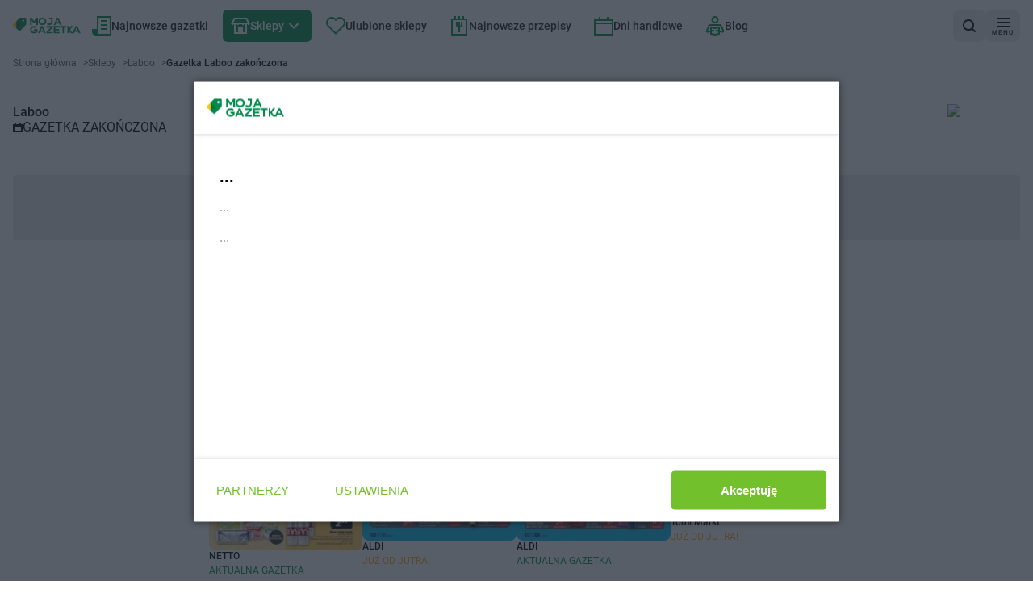

--- FILE ---
content_type: text/html; charset=utf-8
request_url: https://mojagazetka.com/gazetki-promocyjne/laboo/laboo-08-03-23-31-03-23-aylop/1
body_size: 35957
content:
<!DOCTYPE html><html lang="pl"><head><meta charSet="utf-8"/><meta name="viewport" content="width=device-width, initial-scale=1"/><link rel="preload" as="image" imageSrcSet="/_next/image?url=%2F_next%2Fstatic%2Fmedia%2Fgoogle-play-badge.60c7415b.png&amp;w=1080&amp;q=75 1x, /_next/image?url=%2F_next%2Fstatic%2Fmedia%2Fgoogle-play-badge.60c7415b.png&amp;w=1920&amp;q=75 2x"/><link rel="stylesheet" href="/_next/static/css/ee94d0bb8510a1cc.css" data-precedence="next"/><link rel="stylesheet" href="/_next/static/css/8c4d71fc86053888.css" data-precedence="next"/><link rel="preload" as="script" fetchPriority="low" href="/_next/static/chunks/webpack-aa1e3a6cfcf1f886.js"/><script src="/_next/static/chunks/87c73c54-6ac92c3ef9b3b7c6.js" async="" type="3a817ec882f9275a04fd796e-text/javascript"></script><script src="/_next/static/chunks/1432-bc141ca24c86304b.js" async="" type="3a817ec882f9275a04fd796e-text/javascript"></script><script src="/_next/static/chunks/main-app-7cb66892bb7dab07.js" async="" type="3a817ec882f9275a04fd796e-text/javascript"></script><script src="/_next/static/chunks/4628-9d3a3e36a64bb476.js" async="" type="3a817ec882f9275a04fd796e-text/javascript"></script><script src="/_next/static/chunks/6056-53fb62593e1b6975.js" async="" type="3a817ec882f9275a04fd796e-text/javascript"></script><script src="/_next/static/chunks/1308-ed278b9cb0c28617.js" async="" type="3a817ec882f9275a04fd796e-text/javascript"></script><script src="/_next/static/chunks/4827-a7806506b86fe98b.js" async="" type="3a817ec882f9275a04fd796e-text/javascript"></script><script src="/_next/static/chunks/9607-4ff92eca996f0906.js" async="" type="3a817ec882f9275a04fd796e-text/javascript"></script><script src="/_next/static/chunks/4931-485cb2581d24923f.js" async="" type="3a817ec882f9275a04fd796e-text/javascript"></script><script src="/_next/static/chunks/8768-b629340869c06f06.js" async="" type="3a817ec882f9275a04fd796e-text/javascript"></script><script src="/_next/static/chunks/6937-f78075d5323fbf10.js" async="" type="3a817ec882f9275a04fd796e-text/javascript"></script><script src="/_next/static/chunks/6441-55729b531e08610d.js" async="" type="3a817ec882f9275a04fd796e-text/javascript"></script><script src="/_next/static/chunks/152-adf02dfaaaebd8f7.js" async="" type="3a817ec882f9275a04fd796e-text/javascript"></script><script src="/_next/static/chunks/6676-3019cfe682351506.js" async="" type="3a817ec882f9275a04fd796e-text/javascript"></script><script src="/_next/static/chunks/713-0dd83311e10baf07.js" async="" type="3a817ec882f9275a04fd796e-text/javascript"></script><script src="/_next/static/chunks/9293-e75d0653fa1f05ee.js" async="" type="3a817ec882f9275a04fd796e-text/javascript"></script><script src="/_next/static/chunks/9215-edb975a39cc119c7.js" async="" type="3a817ec882f9275a04fd796e-text/javascript"></script><script src="/_next/static/chunks/3275-820e41c396f2f85e.js" async="" type="3a817ec882f9275a04fd796e-text/javascript"></script><script src="/_next/static/chunks/7752-e8095d0eb20283f3.js" async="" type="3a817ec882f9275a04fd796e-text/javascript"></script><script src="/_next/static/chunks/app/(with-layout)/gazetki-promocyjne/%5BshopId%5D/%5BadvertisementPaperIdUrl%5D/%5Bpage%5D/page-af7f9296ac3254da.js" async="" type="3a817ec882f9275a04fd796e-text/javascript"></script><script src="/_next/static/chunks/app/layout-a8ffa058da6a3ff3.js" async="" type="3a817ec882f9275a04fd796e-text/javascript"></script><script src="/_next/static/chunks/9873-32c3ceabc12ce191.js" async="" type="3a817ec882f9275a04fd796e-text/javascript"></script><script src="/_next/static/chunks/app/global-error-45eb16e9bf904527.js" async="" type="3a817ec882f9275a04fd796e-text/javascript"></script><script src="/_next/static/chunks/7866-925389ee2d8d44d6.js" async="" type="3a817ec882f9275a04fd796e-text/javascript"></script><script src="/_next/static/chunks/3052-0594b0cde4f0baab.js" async="" type="3a817ec882f9275a04fd796e-text/javascript"></script><script src="/_next/static/chunks/6607-2ac0ebf50e1707d2.js" async="" type="3a817ec882f9275a04fd796e-text/javascript"></script><script src="/_next/static/chunks/app/(with-layout)/layout-543bbdc25dfcacaf.js" async="" type="3a817ec882f9275a04fd796e-text/javascript"></script><script src="/_next/static/chunks/4194-053deba9de7dd805.js" async="" type="3a817ec882f9275a04fd796e-text/javascript"></script><script src="/_next/static/chunks/7116-026c0cdec61a373d.js" async="" type="3a817ec882f9275a04fd796e-text/javascript"></script><script src="/_next/static/chunks/781-fac2189e3697c0ce.js" async="" type="3a817ec882f9275a04fd796e-text/javascript"></script><script src="/_next/static/chunks/1747-9d2a94d35373db9d.js" async="" type="3a817ec882f9275a04fd796e-text/javascript"></script><script src="/_next/static/chunks/3789-0c6e1223df7fb1fe.js" async="" type="3a817ec882f9275a04fd796e-text/javascript"></script><script src="/_next/static/chunks/app/(with-layout)/gazetki-promocyjne/%5BshopId%5D/page-47f643f27939be06.js" async="" type="3a817ec882f9275a04fd796e-text/javascript"></script><script src="/_next/static/chunks/2888-6dfdf7793dbb73fb.js" async="" type="3a817ec882f9275a04fd796e-text/javascript"></script><script src="/_next/static/chunks/app/(with-layout)/gazetki-promocyjne/layout-ef810a2889f6bd94.js" async="" type="3a817ec882f9275a04fd796e-text/javascript"></script><link rel="preload" href="https://securepubads.g.doubleclick.net/tag/js/gpt.js" as="script"/><link rel="preload" href="https://smart.idmnet.pl/338547/smartConfig_1185171.js" as="script"/><link rel="preload" href="https://smart.idmnet.pl/prebidBoilerplate.js" as="script"/><title>Gazetka Laboo - od  | Moja Gazetka</title><meta name="description" content="Zakończona gazetka promocyjna sieci Laboo - Termin ważności gazetki Laboo wygasł. Zapoznaj się z nową gazetką Laboo na stronie lub w aplikacji Moja Gazetka. Sprawdź aktualne promocje!"/><meta name="robots" content="noindex, follow"/><meta name="sentry-trace" content="b6f85a2665484fad9ed9295186e92972-91da29821b986445"/><meta name="baggage" content="sentry-environment=production,sentry-public_key=cec0612edef43016fa1de6357f50f442,sentry-trace_id=b6f85a2665484fad9ed9295186e92972,sentry-org_id=4509643277926400"/><link rel="canonical" href="https://mojagazetka.com/gazetki-promocyjne/laboo/laboo-08-03-23-31-03-23-aylop/1"/><meta property="og:title" content="Gazetka Laboo - od  | Moja Gazetka"/><meta property="og:description" content="Zakończona gazetka promocyjna sieci Laboo - Termin ważności gazetki Laboo wygasł. Zapoznaj się z nową gazetką Laboo na stronie lub w aplikacji Moja Gazetka. Sprawdź aktualne promocje!"/><meta property="og:image" content="https://app.moja-e-gazetka.pl/www_logo/laboo.webp"/><meta name="twitter:card" content="summary_large_image"/><meta name="twitter:title" content="Gazetka Laboo - od  | Moja Gazetka"/><meta name="twitter:description" content="Zakończona gazetka promocyjna sieci Laboo - Termin ważności gazetki Laboo wygasł. Zapoznaj się z nową gazetką Laboo na stronie lub w aplikacji Moja Gazetka. Sprawdź aktualne promocje!"/><meta name="twitter:image" content="https://app.moja-e-gazetka.pl/www_logo/laboo.webp"/><link rel="apple-touch-icon" href="/favicon/180x180.png" sizes="180x180"/><link rel="icon" href="/favicon/32x32.png" sizes="32x32" type="image/png"/><link rel="icon" href="/favicon/180x180.png" sizes="180x180" type="image/png"/><link rel="icon" href="/favicon/192x192.png" sizes="192x192" type="image/png"/><link rel="icon" href="/favicon/512x512.png" sizes="512x512" type="image/png"/><script type="3a817ec882f9275a04fd796e-text/javascript">{"generation-time":"1768959033351"}</script><script type="3a817ec882f9275a04fd796e-text/javascript">
      var pp_gemius_identifier = 'nAfqlsQU9_K3sMXgOae6.KdDroDI6E_xvW1ae4LEBE3.F7';
      // lines below shouldn't be edited
      function gemius_pending(i) { window[i] = window[i] || function() {var x = window[i+'_pdata'] = window[i+'_pdata'] || []; x[x.length]=Array.prototype.slice.call(arguments, 0);};};
      (function(cmds) { var c; while(c = cmds.pop()) gemius_pending(c)})(['gemius_cmd', 'gemius_hit', 'gemius_event', 'gemius_init', 'pp_gemius_hit', 'pp_gemius_event', 'pp_gemius_init']);
      window.pp_gemius_cmd = window.pp_gemius_cmd || window.gemius_cmd;
      (function(d,t) {try {var gt=d.createElement(t),s=d.getElementsByTagName(t)[0],l='http'+((location.protocol=='https:')?'s':''); gt.setAttribute('async','async');
      gt.setAttribute('defer','defer'); gt.src=l+'://gapl.hit.gemius.pl/xgemius.min.js'; s.parentNode.insertBefore(gt,s);} catch (e) {}})(document,'script');
    </script><meta name="sentry-trace" content="4f33f3b9771413d2117f5852ec538114-2adfe18d2b4f949d"/><meta name="baggage" content="sentry-environment=production,sentry-public_key=cec0612edef43016fa1de6357f50f442,sentry-trace_id=4f33f3b9771413d2117f5852ec538114,sentry-org_id=4509643277926400"/><script src="/_next/static/chunks/polyfills-42372ed130431b0a.js" noModule="" type="3a817ec882f9275a04fd796e-text/javascript"></script></head><body><div hidden=""><!--$--><!--/$--></div><script type="3a817ec882f9275a04fd796e-text/javascript">(self.__next_s=self.__next_s||[]).push([0,{"children":"\n          (function() {\n            if (typeof window.__tcfapi === 'undefined') {\n              window.__tcfapi = function(command, version, callback, parameter) {\n                if (typeof callback === 'function') {\n                  callback(false, false);\n                }\n              };\n            }\n          })();\n        ","id":"tcfapi-stub"}])</script><noscript><iframe src="https://www.googletagmanager.com/ns.html?id=GTM-T743XNN" height="0" width="0" style="display:none;visibility:hidden"></iframe></noscript><div data-overlay-container="true"><div data-testid="app-wrapper" class="flex min-h-screen flex-col gap-4"><header data-cy="app-header" class="sticky -top-full z-[10000] transition-[top] duration-700"><nav aria-label="nawigacja główna strony" role="navigation" class="bg-backgroundColor border-primary-100 flex flex-nowrap items-center justify-between gap-2 border-b border-solid px-4 py-2 sm:gap-4"><div data-testid="MainNavBar" class="MainNavBar--gap flex flex-nowrap"><a class="flex w-[84px] items-center" aria-label="Strona główna" href="/"><img alt="Gazetki promocyjne" width="168" height="40" decoding="async" data-nimg="1" style="color:transparent" src="/assets/logo.svg"/></a><ul role="menubar" aria-label="nawigacja główna strony" class="flex-col hidden xl:flex xl:flex-row"><li role="none" class="group p-1"><a data-active="false" role="menuitem" tabindex="0" class="link group-hover:bg-secondary group-hover:text-primary dark:text-primaryLight-50 text-contrastLight group flex cursor-pointer flex-nowrap items-center gap-2 p-5 text-[20px] transition rounded-md px-2.5 h-[40px] !text-sm" href="/najnowsze-gazetki-promocyjne/1"><span><svg width="24" height="24" fill="none" xmlns="http://www.w3.org/2000/svg" class="transition group-hover:fill-primaryLight-50 fill-secondary-500"><path d="M24 0v24H4c-2 0-4-2-4-4v-4h6V0h18Zm-2 2H8v20h14V2Zm-3 8v2h-8v-2h8Zm0-5v2h-8V5h8Z"></path><path d="M19 17v-2h-8v2h8Z"></path></svg></span><span class="dark:text-primaryLight-50">Najnowsze gazetki</span></a></li><li role="none" class="group p-1"><a data-active="true" role="menuitem" tabindex="0" class="link group-hover:bg-secondary group-hover:text-primary dark:text-primaryLight-50 group flex cursor-pointer flex-nowrap items-center gap-2 p-5 text-[20px] transition bg-secondary text-primary rounded-md px-2.5 h-[40px] !text-sm" href="/gazetki-promocyjne"><span><svg width="24" height="20" fill="none" xmlns="http://www.w3.org/2000/svg" class="transition group-hover:fill-primaryLight-50 fill-primaryLight-50"><path fill-rule="evenodd" clip-rule="evenodd" d="m3.236 6 2-4h13.528l2 4H3.236ZM4 8H3v1H1V8H0l1-2 3-6h16l3 6 1 2h-1v1h-2V8h-1v12H4V8Zm14 0h-2v1h-2V8h-4v1H8V8H6v10h3v-6h6v6h3V8Z"></path></svg></span><span class="dark:text-primaryLight-50">Sklepy</span><span><svg xmlns="http://www.w3.org/2000/svg" width="24" height="24" viewBox="0 0 24 24" class="group-hover:fill-primaryLight-50 transition group-hover:rotate-180 fill-primaryLight-50"><path d="M16.59 8.59L12 13.17 7.41 8.59 6 10l6 6 6-6z"></path></svg></span></a><!--$?--><template id="B:0"></template><div></div><!--/$--></li><li role="none" class="group p-1"><a data-active="false" role="menuitem" tabindex="0" class="link group-hover:bg-secondary group-hover:text-primary dark:text-primaryLight-50 text-contrastLight group flex cursor-pointer flex-nowrap items-center gap-2 p-5 text-[20px] transition rounded-md px-2.5 h-[40px] !text-sm" href="/ulubione?page=1"><span><svg fill="none" xmlns="http://www.w3.org/2000/svg" class="transition group-hover:fill-primaryLight-50 fill-secondary-500" width="24" height="22"><path fill-rule="evenodd" clip-rule="evenodd" d="M2.05 2.05A7 7 0 0 1 12 2.1a7 7 0 1 1 9.95 9.849l-9.952 9.95-9.948-9.95a7 7 0 0 1 0-9.899Zm8.485 1.414a5 5 0 0 0-7.07 7.071l8.533 8.536 8.536-8.536a5 5 0 1 0-7.702-6.298L12 5.493l-.833-1.256a5.01 5.01 0 0 0-.63-.773Z"></path></svg></span><span class="dark:text-primaryLight-50">Ulubione sklepy</span></a></li><li role="none" class="group p-1"><a data-active="false" role="menuitem" tabindex="0" class="link group-hover:bg-secondary group-hover:text-primary dark:text-primaryLight-50 text-contrastLight group flex cursor-pointer flex-nowrap items-center gap-2 p-5 text-[20px] transition rounded-md px-2.5 h-[40px] !text-sm" href="https://przepisy.mojagazetka.com"><span><svg xmlns="http://www.w3.org/2000/svg" width="24" height="24" viewBox="0 0 24 24" fill="none" class="transition group-hover:fill-primaryLight-50 fill-secondary-500"><path fill-rule="evenodd" clip-rule="evenodd" d="M8 3V0H6V3H2V24H22V3H18V0H16V3H13V0H11V3H8ZM16 5H13H11H8H6H4V22H20V5H18H16ZM10 11V7H8V11C8 12.6573 9.34272 14 11 14V20H13V14C14.6573 14 16 12.6573 16 11V7H14V11C14 11.5527 13.5527 12 13 12V7H11V12C10.4473 12 10 11.5527 10 11Z"></path></svg></span><span class="dark:text-primaryLight-50">Najnowsze przepisy</span></a></li><li role="none" class="group p-1"><a data-active="false" role="menuitem" tabindex="0" class="link group-hover:bg-secondary group-hover:text-primary dark:text-primaryLight-50 text-contrastLight group flex cursor-pointer flex-nowrap items-center gap-2 p-5 text-[20px] transition rounded-md px-2.5 h-[40px] !text-sm" href="/dni-handlowe"><span><svg width="24" height="23" xmlns="http://www.w3.org/2000/svg" class="transition group-hover:fill-primaryLight-50 fill-secondary-500"><path fill-rule="evenodd" clip-rule="evenodd" d="M8 3V0H6v3H0v20h24V3h-6V0h-2v3H8Zm8 2H2v2h20V5h-6Zm6 4H2v12h20V9Z"></path></svg></span><span class="dark:text-primaryLight-50">Dni handlowe</span></a></li><li role="none" class="group p-1"><a data-active="false" role="menuitem" tabindex="0" class="link group-hover:bg-secondary group-hover:text-primary dark:text-primaryLight-50 text-contrastLight group flex cursor-pointer flex-nowrap items-center gap-2 p-5 text-[20px] transition rounded-md px-2.5 h-[40px] !text-sm" href="/blog/strona/1"><span><svg width="24" height="25" viewBox="0 0 24 25" fill="none" xmlns="http://www.w3.org/2000/svg" class="transition group-hover:fill-primaryLight-50 fill-secondary-500"><path fill-rule="evenodd" clip-rule="evenodd" d="M12 2C11.337 2 10.7011 2.26339 10.2322 2.73223C9.76339 3.20107 9.5 3.83696 9.5 4.5C9.5 5.16304 9.76339 5.79893 10.2322 6.26777C10.7011 6.73661 11.337 7 12 7C12.663 7 13.2989 6.73661 13.7678 6.26777C14.2366 5.79893 14.5 5.16304 14.5 4.5C14.5 3.83696 14.2366 3.20107 13.7678 2.73223C13.2989 2.26339 12.663 2 12 2ZM8.81802 1.31802C9.66193 0.474106 10.8065 0 12 0C13.1935 0 14.3381 0.474106 15.182 1.31802C16.0259 2.16193 16.5 3.30653 16.5 4.5C16.5 5.69347 16.0259 6.83807 15.182 7.68198C14.3381 8.52589 13.1935 9 12 9C10.8065 9 9.66193 8.52589 8.81802 7.68198C7.97411 6.83807 7.5 5.69347 7.5 4.5C7.5 3.30653 7.97411 2.16193 8.81802 1.31802ZM6 12.7802L12 13.9802L18 12.7802V17.8643L21.2803 18.5931L18.3501 12L5.64995 12.0001L2.71969 18.5937L6 17.8646V12.7802ZM8 19.4689L11.1933 18.7592L10.7593 16.8069L8 17.4201V15.2198L12 16.0198L16 15.2198V17.4199L13.2409 16.8069L12.807 18.7592L16 19.4689V21.1802L12 21.9802L8 21.1802V19.4689ZM6 19.9134L3.15257 20.5463C2.79103 20.6264 2.41433 20.6046 2.06445 20.4833C1.71456 20.362 1.40524 20.1459 1.17093 19.8591C0.936617 19.5724 0.786528 19.2262 0.737381 18.8591C0.688262 18.4923 0.742159 18.1185 0.892569 17.7803L3.82231 11.1879C3.97942 10.8343 4.23572 10.5339 4.56015 10.323C4.88459 10.1122 5.26321 9.99998 5.65013 10H18.3501C18.7371 9.99998 19.1157 10.1122 19.4401 10.323C19.7646 10.5339 20.0209 10.8344 20.178 11.188L23.1077 17.7803C23.2583 18.1186 23.312 18.4921 23.2629 18.8591C23.2137 19.2262 23.0636 19.5724 22.8293 19.8591C22.595 20.1459 22.2857 20.362 21.9358 20.4833C21.5859 20.6046 21.2087 20.6263 20.8472 20.5462L18 19.9134V22.8198L12 24.0198L6 22.8198V19.9134Z"></path></svg></span><span class="dark:text-primaryLight-50">Blog</span></a></li></ul></div><div class="flex grow flex-nowrap justify-end gap-2 sm:gap-4"><div class="relative grid grid-flow-col items-center gap-2 sm:gap-4"><a data-cy="AppStoreBadgeGoogle" href="https://play.google.com/store/apps/details?id=com.ricosti.gazetka&amp;utm_source=mg_webpage&amp;utm_medium=general_web&amp;utm_campaign=googleplay_badge" aria-label="Pobierz w Google Play" target="_blank" rel="noopener noreferrer" class="h-10"><img alt="Pobierz w Google Play" width="904" height="256" decoding="async" data-nimg="1" style="color:transparent;max-width:160px;width:auto;max-height:40px;height:100%" srcSet="/_next/image?url=%2F_next%2Fstatic%2Fmedia%2Fgoogle-play-badge.60c7415b.png&amp;w=1080&amp;q=75 1x, /_next/image?url=%2F_next%2Fstatic%2Fmedia%2Fgoogle-play-badge.60c7415b.png&amp;w=1920&amp;q=75 2x" src="/_next/image?url=%2F_next%2Fstatic%2Fmedia%2Fgoogle-play-badge.60c7415b.png&amp;w=1920&amp;q=75"/></a><div><button data-testid="SearchButton" aria-label="wyszukaj w aplikacji" class="shrink-0 min-h-[40px] min-w-[40px] rounded-lg p-2 text-sm transition flex flex-nowrap justify-center items-center cursor-pointer link-normal active:hover:shadow-none active:hover:bg-primary-300 hover:bg-primary-200 bg-primary-100 hover:shadow-sm bg-primary-100 hover:bg-primary-200 hover:!shadow-none"><svg width="16" height="16" viewBox="0 0 16 16" fill="none" xmlns="http://www.w3.org/2000/svg"><path d="M12.7 11.2298C13.6 10.0373 14.1 8.64596 14.1 7.0559C14.1 3.18012 11 0 7.1 0C3.2 0 0 3.18012 0 7.0559C0 10.9317 3.2 14.1118 7.1 14.1118C8.7 14.1118 10.2 13.6149 11.3 12.7205L14.3 15.7019C14.5 15.9006 14.8 16 15 16C15.2 16 15.5 15.9006 15.7 15.7019C16.1 15.3043 16.1 14.7081 15.7 14.3106L12.7 11.2298ZM7.1 12.0248C4.3 12.0248 2 9.83851 2 7.0559C2 4.27329 4.3 1.98758 7.1 1.98758C9.9 1.98758 12.2 4.27329 12.2 7.0559C12.2 9.83851 9.9 12.0248 7.1 12.0248Z"></path></svg></button></div></div></div><div><button aria-label="menu" class="shrink-0 min-h-[40px] min-w-[40px] rounded-lg p-2 text-sm transition flex flex-nowrap justify-center items-center cursor-pointer link-normal active:hover:shadow-none active:hover:bg-primary-300 hover:bg-primary-200 bg-primary-100 hover:shadow-sm bg-primary-100 hover:bg-primary-200 hover:!shadow-none"><span class="flex translate-y-0.5 flex-col items-center justify-center"><svg width="16" height="12" viewBox="0 0 16 12" fill="none" xmlns="http://www.w3.org/2000/svg"><path fill-rule="evenodd" clip-rule="evenodd" d="M16 0H0V2H16V0ZM0 5H16V7H0V5ZM0 10H16V12H0V10Z"></path></svg><span class="mt-0.5 text-[8px] leading-[10px] tracking-[1px]">MENU</span></span></button></div></nav></header><main data-testid="app-main" class="grow"><div data-testid="leaflet-not-found-page"><h1 class="utilities-visuallyHidden">Gazetka promocyjna Laboo – Wybrana gazetka Laboo jest zakończona</h1><div class="container mb-4 lg:mb-8"><div data-testid="Breadcrumbs" class="mb-4"><ol class="m-0 flex list-none flex-wrap gap-x-2 p-0" itemScope="" itemType="https://schema.org/BreadcrumbList"><li itemProp="itemListElement" itemScope="" itemType="https://schema.org/ListItem"><a href="/" itemScope="" itemType="https://schema.org/WebPage" itemID="https://mojagazetka.com/" itemProp="item"><span itemProp="name" class="card-description cursor-pointer py-2 text-textSecondary font-normal">Strona główna</span></a><span aria-hidden="true" class="card-description text-textSecondary py-2 pl-2">&gt;</span><meta itemProp="position" content="1"/></li><li itemProp="itemListElement" itemScope="" itemType="https://schema.org/ListItem"><a href="/gazetki-promocyjne" itemScope="" itemType="https://schema.org/WebPage" itemID="https://mojagazetka.com/gazetki-promocyjne" itemProp="item"><span itemProp="name" class="card-description cursor-pointer py-2 text-textSecondary font-normal">Sklepy</span></a><span aria-hidden="true" class="card-description text-textSecondary py-2 pl-2">&gt;</span><meta itemProp="position" content="2"/></li><li itemProp="itemListElement" itemScope="" itemType="https://schema.org/ListItem"><a href="/gazetki-promocyjne/laboo" itemScope="" itemType="https://schema.org/WebPage" itemID="https://mojagazetka.com/gazetki-promocyjne/laboo" itemProp="item"><span itemProp="name" class="card-description cursor-pointer py-2 text-textSecondary font-normal">Laboo</span></a><span aria-hidden="true" class="card-description text-textSecondary py-2 pl-2">&gt;</span><meta itemProp="position" content="3"/></li><li itemProp="itemListElement" itemScope="" itemType="https://schema.org/ListItem"><span itemProp="name" aria-current="page" aria-disabled="true" class="card-description cursor-pointer py-2 card-title cursor-auto font-bold">Gazetka Laboo zakończona</span><meta itemProp="position" content="4"/></li></ol></div></div><div class="container mb-4 lg:mb-8"><div class="mt-2 flex flex-col" data-testid="ad"><div class="mt-2 flex justify-between gap-2"><div class="flex flex-col gap-2"><a class="link-normal block" href="/gazetki-promocyjne/laboo">Laboo</a><span class="flex items-baseline gap-1"><svg width="12" height="12" viewBox="0 0 12 12" fill="none" xmlns="http://www.w3.org/2000/svg" class="shrink-0 translate-y-[1px]"><path fill-rule="evenodd" clip-rule="evenodd" d="M4 0H2V2H0V4V5V10V12H2H10H12V10V5V4V2H10V0H8V2H4V0ZM2 5H10V10H2V5Z"></path></svg><h2 class="paragraph uppercase">Gazetka zakończona</h2></span></div><a class="link-normal block" href="/gazetki-promocyjne/laboo"><div class="relative box-content inline-flex rounded p-2 bg-primaryLight-50 -mr-2 -mt-2" style="width:90px;height:48px"><img alt="Laboo" loading="lazy" width="90" height="48" decoding="async" data-nimg="1" class="object-contain" style="color:transparent;width:90px;height:48px" srcSet="/_next/image?url=https%3A%2F%2Fapp.moja-e-gazetka.pl%2Fwww_logo%2Flaboo.webp&amp;w=96&amp;q=75 1x, /_next/image?url=https%3A%2F%2Fapp.moja-e-gazetka.pl%2Fwww_logo%2Flaboo.webp&amp;w=256&amp;q=75 2x" src="/_next/image?url=https%3A%2F%2Fapp.moja-e-gazetka.pl%2Fwww_logo%2Flaboo.webp&amp;w=256&amp;q=75"/></div></a></div></div></div><div class="container mb-4 lg:mb-8"><div class="bg-primary-100 flex flex-col items-center justify-center gap-4 rounded px-2 py-4 text-center"><svg width="24" height="24" viewBox="0 0 24 24" fill="none" xmlns="http://www.w3.org/2000/svg"><path d="M11.9998 9.00023V13.0002M11.9998 17.0002H12.0098M10.6151 3.89195L2.39019 18.0986C1.93398 18.8866 1.70588 19.2806 1.73959 19.6039C1.769 19.886 1.91677 20.1423 2.14613 20.309C2.40908 20.5002 2.86435 20.5002 3.77487 20.5002H20.2246C21.1352 20.5002 21.5904 20.5002 21.8534 20.309C22.0827 20.1423 22.2305 19.886 22.2599 19.6039C22.2936 19.2806 22.0655 18.8866 21.6093 18.0986L13.3844 3.89195C12.9299 3.10679 12.7026 2.71421 12.4061 2.58235C12.1474 2.46734 11.8521 2.46734 11.5935 2.58235C11.2969 2.71421 11.0696 3.10679 10.6151 3.89195Z" stroke="black" stroke-opacity="0.64" stroke-width="2" stroke-linecap="round" stroke-linejoin="round" fill="none"></path></svg><span class="text-textSecondary">Wybrana gazetka Laboo jest zakończona</span></div></div><div class="container mb-4 lg:mb-8 flex justify-center"><div class="flex flex-col justify-center"><h3 class="mb-4 text-center">Zobacz aktualne gazetki sieci Laboo lub gazetki innego sklepu</h3><div class="columns-2 gap-4 self-center md:gap-8 lg:flex lg:columns-1"><div class="inline-flex w-full max-w-[200px] cursor-pointer flex-col items-stretch gap-2 mb-6 md:mb-8"><article class="inline-flex w-full max-w-[200px] cursor-pointer flex-col items-stretch gap-2" data-testid="LeafletCard"><a class="relative h-full w-full" href="/gazetki-promocyjne/netto/netto-19-01-26-25-01-26-zodun/1"><img src="https://app.moja-e-gazetka.pl/260125_260119_netto_zodun/image00.webp" alt="NETTO" class="w-full rounded-lg" loading="lazy"/></a><div class="flex flex-col"><a href="/gazetki-promocyjne/netto/netto-19-01-26-25-01-26-zodun/1"><h3 class="card-title mb-1">NETTO</h3></a><span data-testid="releaseDateLabel" class="card-description"><span class="text-success uppercase">Aktualna gazetka</span></span></div></article></div><div class="inline-flex w-full max-w-[200px] cursor-pointer flex-col items-stretch gap-2 mb-6 md:mb-8"><article class="inline-flex w-full max-w-[200px] cursor-pointer flex-col items-stretch gap-2" data-testid="LeafletCard"><a class="relative h-full w-full" href="/gazetki-promocyjne/aldi/aldi-22-01-26-25-01-26-opcbg/1"><img src="https://app.moja-e-gazetka.pl/260125_260122_aldi_opcbg/image00.webp" alt="ALDI" class="w-full rounded-lg" loading="lazy"/></a><div class="flex flex-col"><a href="/gazetki-promocyjne/aldi/aldi-22-01-26-25-01-26-opcbg/1"><h3 class="card-title mb-1">ALDI</h3></a><span data-testid="releaseDateLabel" class="card-description"><span class="text-quaternaryLight uppercase">Już od jutra!</span></span></div></article></div><div class="inline-flex w-full max-w-[200px] cursor-pointer flex-col items-stretch gap-2 mb-6 md:mb-8"><article class="inline-flex w-full max-w-[200px] cursor-pointer flex-col items-stretch gap-2" data-testid="LeafletCard"><a class="relative h-full w-full" href="/gazetki-promocyjne/aldi/aldi-19-01-26-25-01-26-zknti/1"><img src="https://app.moja-e-gazetka.pl/260125_260119_aldi_kehqm/image00.webp" alt="ALDI" class="w-full rounded-lg" loading="lazy"/></a><div class="flex flex-col"><a href="/gazetki-promocyjne/aldi/aldi-19-01-26-25-01-26-zknti/1"><h3 class="card-title mb-1">ALDI</h3></a><span data-testid="releaseDateLabel" class="card-description"><span class="text-success uppercase">Aktualna gazetka</span></span></div></article></div><div class="inline-flex w-full max-w-[200px] cursor-pointer flex-col items-stretch gap-2 mb-6 md:mb-8"><article class="inline-flex w-full max-w-[200px] cursor-pointer flex-col items-stretch gap-2" data-testid="LeafletCard"><a class="relative h-full w-full" href="/gazetki-promocyjne/tomi-markt/tomi-markt-22-01-26-03-02-26-bsabk/1"><img src="https://app.moja-e-gazetka.pl/260203_260122_tomi-markt_bsabk/image00.webp" alt="Tomi Markt" class="w-full rounded-lg" loading="lazy"/></a><div class="flex flex-col"><a href="/gazetki-promocyjne/tomi-markt/tomi-markt-22-01-26-03-02-26-bsabk/1"><h3 class="card-title mb-1">Tomi Markt</h3></a><span data-testid="releaseDateLabel" class="card-description"><span class="text-quaternaryLight uppercase">Już od jutra!</span></span></div></article></div></div><a href="/gazetki-promocyjne/laboo"><span class="shrink-0 min-h-[40px] min-w-[40px] rounded-lg p-2 text-sm transition flex flex-nowrap justify-center items-center cursor-pointer link-normal active:hover:shadow-none bg-secondary-500 hover:bg-secondary-600 active:hover:bg-secondary-700 hover:shadow-sm hover:bg-secondary-600">Zobacz aktualne gazetki Laboo</span></a></div></div></div><!--$--><!--/$--></main><footer data-testid="app-footer"><!--$?--><template id="B:1"></template><section style="content-visibility:auto;contain-intrinsic-size:auto 440px"><div class="container mb-4 lg:mb-8 grid grid-cols-1 gap-y-16 lg:grid-cols-4"><div class="lg:col-span-2"><div class="bg-primaryLight-100 animate-pulse rounded-lg mb-4 h-7 w-48"></div><div class="sm:columns-2 md:columns-3 lg:columns-2"><div class="bg-primaryLight-100 animate-pulse rounded-lg mb-3 h-5 w-full"></div><div class="bg-primaryLight-100 animate-pulse rounded-lg mb-3 h-5 w-full"></div><div class="bg-primaryLight-100 animate-pulse rounded-lg mb-3 h-5 w-full"></div><div class="bg-primaryLight-100 animate-pulse rounded-lg mb-3 h-5 w-full"></div><div class="bg-primaryLight-100 animate-pulse rounded-lg mb-3 h-5 w-full"></div><div class="bg-primaryLight-100 animate-pulse rounded-lg mb-3 h-5 w-full"></div><div class="bg-primaryLight-100 animate-pulse rounded-lg mb-3 h-5 w-full"></div><div class="bg-primaryLight-100 animate-pulse rounded-lg mb-3 h-5 w-full"></div><div class="bg-primaryLight-100 animate-pulse rounded-lg mb-3 h-5 w-full"></div><div class="bg-primaryLight-100 animate-pulse rounded-lg mb-3 h-5 w-full"></div><div class="bg-primaryLight-100 animate-pulse rounded-lg mb-3 h-5 w-full"></div><div class="bg-primaryLight-100 animate-pulse rounded-lg mb-3 h-5 w-full"></div></div></div><div class="lg:col-span-2"><div class="bg-primaryLight-100 animate-pulse rounded-lg mb-4 h-7 w-48"></div><div class="sm:columns-2 md:columns-3 lg:columns-2"><div class="bg-primaryLight-100 animate-pulse rounded-lg mb-3 h-5 w-full"></div><div class="bg-primaryLight-100 animate-pulse rounded-lg mb-3 h-5 w-full"></div><div class="bg-primaryLight-100 animate-pulse rounded-lg mb-3 h-5 w-full"></div><div class="bg-primaryLight-100 animate-pulse rounded-lg mb-3 h-5 w-full"></div><div class="bg-primaryLight-100 animate-pulse rounded-lg mb-3 h-5 w-full"></div><div class="bg-primaryLight-100 animate-pulse rounded-lg mb-3 h-5 w-full"></div><div class="bg-primaryLight-100 animate-pulse rounded-lg mb-3 h-5 w-full"></div><div class="bg-primaryLight-100 animate-pulse rounded-lg mb-3 h-5 w-full"></div><div class="bg-primaryLight-100 animate-pulse rounded-lg mb-3 h-5 w-full"></div><div class="bg-primaryLight-100 animate-pulse rounded-lg mb-3 h-5 w-full"></div><div class="bg-primaryLight-100 animate-pulse rounded-lg mb-3 h-5 w-full"></div><div class="bg-primaryLight-100 animate-pulse rounded-lg mb-3 h-5 w-full"></div></div></div><div class="lg:col-span-4"><div class="bg-primaryLight-100 animate-pulse rounded-lg mb-4 h-7 w-48"></div><div class="md:columns-2 lg:columns-3 2xl:columns-4"><div class="bg-primaryLight-100 animate-pulse rounded-lg mb-3 h-5 w-full"></div><div class="bg-primaryLight-100 animate-pulse rounded-lg mb-3 h-5 w-full"></div><div class="bg-primaryLight-100 animate-pulse rounded-lg mb-3 h-5 w-full"></div><div class="bg-primaryLight-100 animate-pulse rounded-lg mb-3 h-5 w-full"></div><div class="bg-primaryLight-100 animate-pulse rounded-lg mb-3 h-5 w-full"></div><div class="bg-primaryLight-100 animate-pulse rounded-lg mb-3 h-5 w-full"></div><div class="bg-primaryLight-100 animate-pulse rounded-lg mb-3 h-5 w-full"></div><div class="bg-primaryLight-100 animate-pulse rounded-lg mb-3 h-5 w-full"></div><div class="bg-primaryLight-100 animate-pulse rounded-lg mb-3 h-5 w-full"></div><div class="bg-primaryLight-100 animate-pulse rounded-lg mb-3 h-5 w-full"></div><div class="bg-primaryLight-100 animate-pulse rounded-lg mb-3 h-5 w-full"></div><div class="bg-primaryLight-100 animate-pulse rounded-lg mb-3 h-5 w-full"></div><div class="bg-primaryLight-100 animate-pulse rounded-lg mb-3 h-5 w-full"></div><div class="bg-primaryLight-100 animate-pulse rounded-lg mb-3 h-5 w-full"></div><div class="bg-primaryLight-100 animate-pulse rounded-lg mb-3 h-5 w-full"></div><div class="bg-primaryLight-100 animate-pulse rounded-lg mb-3 h-5 w-full"></div></div></div></div></section><!--/$--><!--$?--><template id="B:2"></template><div class="bg-primary-100 flex flex-col" style="content-visibility:auto;contain-intrinsic-size:auto 650px"><div class="mx-2xl container flex flex-col p-8"><div class="flex lg:justify-center"><div class="mb-8 w-[140px]"><div class="bg-primaryLight-100 animate-pulse rounded-lg h-12 w-full"></div></div></div><div class="grid grid-cols-1 gap-[32px] lg:grid-cols-3 lg:gap-[64px]"><div class="flex flex-col gap-8"><div><div class="bg-primaryLight-100 animate-pulse rounded-lg mb-4 h-6 w-48"></div><div class="flex gap-2"><div class="bg-primaryLight-100 animate-pulse rounded-lg h-12 w-36"></div><div class="bg-primaryLight-100 animate-pulse rounded-lg h-12 w-36"></div></div></div><div><div class="bg-primaryLight-100 animate-pulse rounded-lg mb-4 h-6 w-32"></div><div class="flex gap-3"><div class="bg-primaryLight-100 animate-pulse h-10 w-10 rounded-full"></div><div class="bg-primaryLight-100 animate-pulse h-10 w-10 rounded-full"></div><div class="bg-primaryLight-100 animate-pulse h-10 w-10 rounded-full"></div><div class="bg-primaryLight-100 animate-pulse h-10 w-10 rounded-full"></div></div></div></div><div class="flex flex-col gap-8"><div><div class="bg-primaryLight-100 animate-pulse rounded-lg mb-4 h-6 w-32"></div><div class="bg-primaryLight-100 animate-pulse rounded-lg h-5 w-full"></div><div class="bg-primaryLight-100 animate-pulse rounded-lg h-5 w-3/4"></div></div><div><div class="bg-primaryLight-100 animate-pulse rounded-lg mb-4 h-6 w-40"></div><div class="bg-primaryLight-100 animate-pulse rounded-lg h-5 w-full"></div></div></div><div class="flex flex-col gap-2.5"><div class="bg-primaryLight-100 animate-pulse rounded-lg h-5 w-full"></div><div class="bg-primaryLight-100 animate-pulse rounded-lg h-5 w-full"></div><div class="bg-primaryLight-100 animate-pulse rounded-lg h-5 w-full"></div><div class="bg-primaryLight-100 animate-pulse rounded-lg h-5 w-full"></div></div></div></div><div class="border-primary-200 flex flex-wrap justify-center gap-4 border-t px-8 py-6"><div class="bg-primaryLight-100 animate-pulse rounded-lg h-5 w-24"></div><div class="bg-primaryLight-100 animate-pulse rounded-lg h-5 w-24"></div><div class="bg-primaryLight-100 animate-pulse rounded-lg h-5 w-24"></div><div class="bg-primaryLight-100 animate-pulse rounded-lg h-5 w-24"></div><div class="bg-primaryLight-100 animate-pulse rounded-lg h-5 w-24"></div><div class="bg-primaryLight-100 animate-pulse rounded-lg h-5 w-24"></div></div><div class="w-full p-8 text-center"><div class="bg-primaryLight-100 animate-pulse rounded-lg mx-auto h-5 w-64"></div></div></div><!--/$--></footer></div></div><script type="3a817ec882f9275a04fd796e-text/javascript">requestAnimationFrame(function(){$RT=performance.now()});</script><script src="/_next/static/chunks/webpack-aa1e3a6cfcf1f886.js" id="_R_" async="" type="3a817ec882f9275a04fd796e-text/javascript"></script><div hidden id="S:0"><div data-testid="StoresMegaMenu" class="bg-primary-200 fixed bottom-0 left-0 right-0 top-[80px] transition-all pointer-events-none invisible opacity-0 group-hover:lg:visible group-hover:lg:top-[65px] group-hover:lg:opacity-100"><div class="-mt-4 h-3.5 w-full pt-4 pointer-events-none group-hover:lg:pointer-events-auto"><div class="bg-backgroundColor min-h-[300px] w-full p-4 drop-shadow-xl"><div class="container hidden group-hover:lg:block"><div class="grid grid-cols-3 items-start gap-10 xl:grid-cols-4 2xl:grid-cols-5"><a href="/gazetki-promocyjne"><span class="shrink-0 min-h-[40px] min-w-[40px] rounded-lg p-2 text-sm transition flex flex-nowrap justify-center items-center cursor-pointer link-normal active:hover:shadow-none p-4 rounded-lgl !text-[20px] active:hover:bg-primary-300 hover:bg-primary-200 bg-primary-100 hover:shadow-sm bg-primary-100 hover:bg-primary-200 !justify-start gap-4" role="menuitem"><span>Zobacz wszystkie sklepy</span><svg width="22" height="18" viewBox="0 0 22 18" fill="none" xmlns="http://www.w3.org/2000/svg" class="stroke-textPrimary"><path d="M0 9L20 9" fill="none" stroke-width="2" stroke-miterlimit="10"></path><path fill="none" d="M13 2L20 9L13 16" stroke-width="2" stroke-miterlimit="10" stroke-linecap="square"></path></svg></span></a><div data-testid="StoreCategory-supermarkety" role="group" aria-labelledby="_S_1_" class="col"><div class="mb-2 flex items-center gap-2"><a role="menuitem" href="/najnowsze-gazetki-promocyjne/1?category=supermarkety"><img alt="Supermarkety" src="/categories/supermarkety.svg" class="h-6 w-6" loading="lazy"/></a><a href="/najnowsze-gazetki-promocyjne/1?category=supermarkety"><span class="transition link-normal hover:underline cursor-pointer hover:text-secondary-500" role="menuitem"><span id="_S_1_">Supermarkety</span></span></a></div><ul role="menu" class="space-x-comma flex flex-wrap gap-1"><li role="presentation"><div class="inline"><a href="/gazetki-promocyjne/swiateczne-promocje"><span class="transition link-normal hover:underline cursor-pointer hover:text-secondary-500" role="menuitem"><span class="link-small !font-normal">Świąteczne promocje</span></span></a></div></li><li role="presentation"><div class="inline"><a href="/gazetki-promocyjne/action"><span class="transition link-normal hover:underline cursor-pointer hover:text-secondary-500" role="menuitem"><span class="link-small !font-normal">Action</span></span></a></div></li><li role="presentation"><div class="inline"><a href="/gazetki-promocyjne/auchan"><span class="transition link-normal hover:underline cursor-pointer hover:text-secondary-500" role="menuitem"><span class="link-small !font-normal">Auchan</span></span></a></div></li><li role="presentation"><div class="inline"><a href="/gazetki-promocyjne/aldi"><span class="transition link-normal hover:underline cursor-pointer hover:text-secondary-500" role="menuitem"><span class="link-small !font-normal">ALDI</span></span></a></div></li><li role="presentation"><div class="inline"><a href="/gazetki-promocyjne/biedronka"><span class="transition link-normal hover:underline cursor-pointer hover:text-secondary-500" role="menuitem"><span class="link-small !font-normal">Biedronka</span></span></a></div></li><li role="presentation"><div class="inline"><a href="/gazetki-promocyjne/dealz"><span class="transition link-normal hover:underline cursor-pointer hover:text-secondary-500" role="menuitem"><span class="link-small !font-normal">Dealz</span></span></a></div></li><li role="presentation"><div class="inline"><a href="/gazetki-promocyjne/stokrotka-supermarket"><span class="transition link-normal hover:underline cursor-pointer hover:text-secondary-500" role="menuitem"><span class="link-small !font-normal">Stokrotka Supermarket</span></span></a></div></li><li role="presentation"><div class="inline"><a href="/gazetki-promocyjne/kaufland"><span class="transition link-normal hover:underline cursor-pointer hover:text-secondary-500" role="menuitem"><span class="link-small !font-normal">Kaufland</span></span></a></div></li><li role="presentation"><div class="inline"><a href="/gazetki-promocyjne/lewiatan"><span class="transition link-normal hover:underline cursor-pointer hover:text-secondary-500" role="menuitem"><span class="link-small !font-normal">LEWIATAN</span></span></a></div></li><li role="presentation"><div class="inline"><a href="/gazetki-promocyjne/lidl"><span class="transition link-normal hover:underline cursor-pointer hover:text-secondary-500" role="menuitem"><span class="link-small !font-normal">LIDL</span></span></a></div></li><li role="presentation"><div class="inline"><a href="/gazetki-promocyjne/netto"><span class="transition link-normal hover:underline cursor-pointer hover:text-secondary-500" role="menuitem"><span class="link-small !font-normal">NETTO</span></span></a></div></li></ul></div><div data-testid="StoreCategory-moda" role="group" aria-labelledby="_S_2_" class="col"><div class="mb-2 flex items-center gap-2"><a role="menuitem" href="/najnowsze-gazetki-promocyjne/1?category=moda"><img alt="Moda" src="/categories/moda.svg" class="h-6 w-6" loading="lazy"/></a><a href="/najnowsze-gazetki-promocyjne/1?category=moda"><span class="transition link-normal hover:underline cursor-pointer hover:text-secondary-500" role="menuitem"><span id="_S_2_">Moda</span></span></a></div><ul role="menu" class="space-x-comma flex flex-wrap gap-1"><li role="presentation"><div class="inline"><a href="/gazetki-promocyjne/bonprix"><span class="transition link-normal hover:underline cursor-pointer hover:text-secondary-500" role="menuitem"><span class="link-small !font-normal">bonprix</span></span></a></div></li><li role="presentation"><div class="inline"><a href="/gazetki-promocyjne/kik"><span class="transition link-normal hover:underline cursor-pointer hover:text-secondary-500" role="menuitem"><span class="link-small !font-normal">kik</span></span></a></div></li><li role="presentation"><div class="inline"><a href="/gazetki-promocyjne/pepco"><span class="transition link-normal hover:underline cursor-pointer hover:text-secondary-500" role="menuitem"><span class="link-small !font-normal">PEPCO</span></span></a></div></li><li role="presentation"><div class="inline"><a href="/gazetki-promocyjne/takko-fashion"><span class="transition link-normal hover:underline cursor-pointer hover:text-secondary-500" role="menuitem"><span class="link-small !font-normal">Takko Fashion</span></span></a></div></li><li role="presentation"><div class="inline"><a href="/gazetki-promocyjne/woolworth"><span class="transition link-normal hover:underline cursor-pointer hover:text-secondary-500" role="menuitem"><span class="link-small !font-normal">WOOLWORTH</span></span></a></div></li></ul></div><div data-testid="StoreCategory-budowlane" role="group" aria-labelledby="_S_3_" class="col"><div class="mb-2 flex items-center gap-2"><a role="menuitem" href="/najnowsze-gazetki-promocyjne/1?category=budowlane"><img alt="Budowlane" src="/categories/budowlane.svg" class="h-6 w-6" loading="lazy"/></a><a href="/najnowsze-gazetki-promocyjne/1?category=budowlane"><span class="transition link-normal hover:underline cursor-pointer hover:text-secondary-500" role="menuitem"><span id="_S_3_">Budowlane</span></span></a></div><ul role="menu" class="space-x-comma flex flex-wrap gap-1"><li role="presentation"><div class="inline"><a href="/gazetki-promocyjne/bricomarche"><span class="transition link-normal hover:underline cursor-pointer hover:text-secondary-500" role="menuitem"><span class="link-small !font-normal">BRICOMARCHE</span></span></a></div></li><li role="presentation"><div class="inline"><a href="/gazetki-promocyjne/castorama"><span class="transition link-normal hover:underline cursor-pointer hover:text-secondary-500" role="menuitem"><span class="link-small !font-normal">castorama</span></span></a></div></li><li role="presentation"><div class="inline"><a href="/gazetki-promocyjne/jysk"><span class="transition link-normal hover:underline cursor-pointer hover:text-secondary-500" role="menuitem"><span class="link-small !font-normal">JYSK</span></span></a></div></li><li role="presentation"><div class="inline"><a href="/gazetki-promocyjne/leroy-merlin"><span class="transition link-normal hover:underline cursor-pointer hover:text-secondary-500" role="menuitem"><span class="link-small !font-normal">Leroy Merlin</span></span></a></div></li><li role="presentation"><div class="inline"><a href="/gazetki-promocyjne/obi"><span class="transition link-normal hover:underline cursor-pointer hover:text-secondary-500" role="menuitem"><span class="link-small !font-normal">OBI</span></span></a></div></li></ul></div><div data-testid="StoreCategory-drogerie" role="group" aria-labelledby="_S_4_" class="col"><div class="mb-2 flex items-center gap-2"><a role="menuitem" href="/najnowsze-gazetki-promocyjne/1?category=drogerie"><img alt="Drogerie" src="/categories/drogerie.svg" class="h-6 w-6" loading="lazy"/></a><a href="/najnowsze-gazetki-promocyjne/1?category=drogerie"><span class="transition link-normal hover:underline cursor-pointer hover:text-secondary-500" role="menuitem"><span id="_S_4_">Drogerie</span></span></a></div><ul role="menu" class="space-x-comma flex flex-wrap gap-1"><li role="presentation"><div class="inline"><a href="/gazetki-promocyjne/avon"><span class="transition link-normal hover:underline cursor-pointer hover:text-secondary-500" role="menuitem"><span class="link-small !font-normal">AVON</span></span></a></div></li><li role="presentation"><div class="inline"><a href="/gazetki-promocyjne/hebe"><span class="transition link-normal hover:underline cursor-pointer hover:text-secondary-500" role="menuitem"><span class="link-small !font-normal">hebe</span></span></a></div></li><li role="presentation"><div class="inline"><a href="/gazetki-promocyjne/natura"><span class="transition link-normal hover:underline cursor-pointer hover:text-secondary-500" role="menuitem"><span class="link-small !font-normal">Natura</span></span></a></div></li><li role="presentation"><div class="inline"><a href="/gazetki-promocyjne/rossmann"><span class="transition link-normal hover:underline cursor-pointer hover:text-secondary-500" role="menuitem"><span class="link-small !font-normal">ROSSMANN</span></span></a></div></li><li role="presentation"><div class="inline"><a href="/gazetki-promocyjne/super-pharm"><span class="transition link-normal hover:underline cursor-pointer hover:text-secondary-500" role="menuitem"><span class="link-small !font-normal">SUPER-PHARM</span></span></a></div></li></ul></div><div data-testid="StoreCategory-meble" role="group" aria-labelledby="_S_5_" class="col"><div class="mb-2 flex items-center gap-2"><a role="menuitem" href="/najnowsze-gazetki-promocyjne/1?category=meble"><img alt="Meble" src="/categories/meble.svg" class="h-6 w-6" loading="lazy"/></a><a href="/najnowsze-gazetki-promocyjne/1?category=meble"><span class="transition link-normal hover:underline cursor-pointer hover:text-secondary-500" role="menuitem"><span id="_S_5_">Meble</span></span></a></div><ul role="menu" class="space-x-comma flex flex-wrap gap-1"><li role="presentation"><div class="inline"><a href="/gazetki-promocyjne/abra"><span class="transition link-normal hover:underline cursor-pointer hover:text-secondary-500" role="menuitem"><span class="link-small !font-normal">abra meble</span></span></a></div></li><li role="presentation"><div class="inline"><a href="/gazetki-promocyjne/agata"><span class="transition link-normal hover:underline cursor-pointer hover:text-secondary-500" role="menuitem"><span class="link-small !font-normal">Agata</span></span></a></div></li><li role="presentation"><div class="inline"><a href="/gazetki-promocyjne/black-red-white"><span class="transition link-normal hover:underline cursor-pointer hover:text-secondary-500" role="menuitem"><span class="link-small !font-normal">Black Red White</span></span></a></div></li><li role="presentation"><div class="inline"><a href="/gazetki-promocyjne/blu"><span class="transition link-normal hover:underline cursor-pointer hover:text-secondary-500" role="menuitem"><span class="link-small !font-normal">BLU</span></span></a></div></li></ul></div><div data-testid="StoreCategory-rtv-agd-it" role="group" aria-labelledby="_S_6_" class="col"><div class="mb-2 flex items-center gap-2"><a role="menuitem" href="/najnowsze-gazetki-promocyjne/1?category=rtv-agd-it"><img alt="RTV AGD IT" src="/categories/rtv-agd-it.svg" class="h-6 w-6" loading="lazy"/></a><a href="/najnowsze-gazetki-promocyjne/1?category=rtv-agd-it"><span class="transition link-normal hover:underline cursor-pointer hover:text-secondary-500" role="menuitem"><span id="_S_6_">RTV AGD IT</span></span></a></div><ul role="menu" class="space-x-comma flex flex-wrap gap-1"><li role="presentation"><div class="inline"><a href="/gazetki-promocyjne/max-elektro"><span class="transition link-normal hover:underline cursor-pointer hover:text-secondary-500" role="menuitem"><span class="link-small !font-normal">max ELEKTRO</span></span></a></div></li><li role="presentation"><div class="inline"><a href="/gazetki-promocyjne/media-markt"><span class="transition link-normal hover:underline cursor-pointer hover:text-secondary-500" role="menuitem"><span class="link-small !font-normal">Media Markt</span></span></a></div></li><li role="presentation"><div class="inline"><a href="/gazetki-promocyjne/neonet"><span class="transition link-normal hover:underline cursor-pointer hover:text-secondary-500" role="menuitem"><span class="link-small !font-normal">NEONET</span></span></a></div></li><li role="presentation"><div class="inline"><a href="/gazetki-promocyjne/rtv-euro-agd"><span class="transition link-normal hover:underline cursor-pointer hover:text-secondary-500" role="menuitem"><span class="link-small !font-normal">RTV EURO AGD</span></span></a></div></li></ul></div></div></div></div></div></div></div><script type="3a817ec882f9275a04fd796e-text/javascript">$RB=[];$RV=function(a){$RT=performance.now();for(var b=0;b<a.length;b+=2){var c=a[b],e=a[b+1];null!==e.parentNode&&e.parentNode.removeChild(e);var f=c.parentNode;if(f){var g=c.previousSibling,h=0;do{if(c&&8===c.nodeType){var d=c.data;if("/$"===d||"/&"===d)if(0===h)break;else h--;else"$"!==d&&"$?"!==d&&"$~"!==d&&"$!"!==d&&"&"!==d||h++}d=c.nextSibling;f.removeChild(c);c=d}while(c);for(;e.firstChild;)f.insertBefore(e.firstChild,c);g.data="$";g._reactRetry&&requestAnimationFrame(g._reactRetry)}}a.length=0};
$RC=function(a,b){if(b=document.getElementById(b))(a=document.getElementById(a))?(a.previousSibling.data="$~",$RB.push(a,b),2===$RB.length&&("number"!==typeof $RT?requestAnimationFrame($RV.bind(null,$RB)):(a=performance.now(),setTimeout($RV.bind(null,$RB),2300>a&&2E3<a?2300-a:$RT+300-a)))):b.parentNode.removeChild(b)};$RC("B:0","S:0")</script><div hidden id="S:1"><section style="content-visibility:auto;contain-intrinsic-size:auto 440px"><div class="container mb-4 lg:mb-8 grid grid-cols-1 gap-y-16 lg:grid-cols-4"><div class="lg:col-span-2"><h3 class="header2 mb-4">Wybrane lokalizacje sklepów i sieci handlowych</h3><ul class="sm:columns-2 md:columns-3 lg:columns-2"><li><a class="paragraph-small leading-9" href="/lokalizacje-sklepow/warszawa/castorama">Castorama Warszawa</a></li><li><a class="paragraph-small leading-9" href="/lokalizacje-sklepow/warszawa/leroy-merlin">Leroy Merlin Warszawa</a></li><li><a class="paragraph-small leading-9" href="/lokalizacje-sklepow/wroclaw/leroy-merlin">Leroy Merlin Wrocław</a></li><li><a class="paragraph-small leading-9" href="/lokalizacje-sklepow/wroclaw/castorama">Castorama Wrocław</a></li><li><a class="paragraph-small leading-9" href="/lokalizacje-sklepow/rzeszow/castorama">Castorama Rzeszów</a></li><li><a class="paragraph-small leading-9" href="/lokalizacje-sklepow/rzeszow/leroy-merlin">Leroy Merlin Rzeszów</a></li><li><a class="paragraph-small leading-9" href="/lokalizacje-sklepow/szczecin/action">Action Szczecin</a></li><li><a class="paragraph-small leading-9" href="/lokalizacje-sklepow/warszawa/pepco">PEPCO Warszawa</a></li><li><a class="paragraph-small leading-9" href="/lokalizacje-sklepow/krakow/pepco">PEPCO Kraków</a></li><li><a class="paragraph-small leading-9" href="/lokalizacje-sklepow/warszawa/dealz">Dealz Warszawa</a></li><li><a class="paragraph-small leading-9" href="/lokalizacje-sklepow/gdansk/dealz">Dealz Gdańsk</a></li><li><a class="paragraph-small leading-9" href="/lokalizacje-sklepow/lublin/obi">OBI Lublin</a></li></ul></div><div class="lg:col-span-2"><h3 class="header2 mb-4">Popularne sieci handlowe</h3><ul class="sm:columns-2 md:columns-3 lg:columns-2"><li><a class="paragraph-small leading-9" href="/gazetki-promocyjne/biedronka">Biedronka gazetka</a></li><li><a class="paragraph-small leading-9" href="/gazetki-promocyjne/lidl">Lidl gazetka</a></li><li><a class="paragraph-small leading-9" href="/gazetki-promocyjne/kaufland">Kaufland gazetka</a></li><li><a class="paragraph-small leading-9" href="/gazetki-promocyjne/pepco">PEPCO gazetka</a></li><li><a class="paragraph-small leading-9" href="/gazetki-promocyjne/netto">Netto gazetka</a></li><li><a class="paragraph-small leading-9" href="/gazetki-promocyjne/dino">Dino gazetka</a></li><li><a class="paragraph-small leading-9" href="/gazetki-promocyjne/action">Action gazetka</a></li><li><a class="paragraph-small leading-9" href="/gazetki-promocyjne/aldi">ALDI gazetka</a></li><li><a class="paragraph-small leading-9" href="/gazetki-promocyjne/rossmann">ROSSMANN gazetka</a></li><li><a class="paragraph-small leading-9" href="/gazetki-promocyjne/dealz">Dealz gazetka</a></li><li><a class="paragraph-small leading-9" href="/gazetki-promocyjne/delikatesy-centrum">Delikatesy Centrum gazetka</a></li><li><a class="paragraph-small leading-9" href="/gazetki-promocyjne/swiateczne-promocje/swiateczne-promocje-25-11-24-24-12-24-ajajg/1">Gazetka Świąteczne Promocje</a></li></ul></div><div class="lg:col-span-4"><h3 class="header2 mb-4">Ulubione produkty użytkowników</h3><ul class="md:columns-2 lg:columns-3 2xl:columns-4"><li><a class="paragraph-small leading-9" href="/ranking-produktow/najlepsze-mleko">Jakie jest ulubione mleko Polek i Polaków?</a></li><li><a class="paragraph-small leading-9" href="/ranking-produktow/najlepszy-papier-toaletowy">Jaki jest ulubiony papier toaletowy Polek i Polaków?</a></li><li><a class="paragraph-small leading-9" href="/ranking-produktow/najlepsza-woda">Jaka jest ulubiona woda Polek i Polaków?</a></li><li><a class="paragraph-small leading-9" href="/ranking-produktow/najlepsze-platki-owsiane">Jakie są ulubione płatki owsiane Polek i Polaków?</a></li><li><a class="paragraph-small leading-9" href="/ranking-produktow/najlepszy-srodek-do-wc">Jaki jest ulubiony środek do WC Polek i Polaków?</a></li><li><a class="paragraph-small leading-9" href="/ranking-produktow/najlepszy-zel-pod-prysznic">Jaki jest ulubiony żel pod prysznic Polek i Polaków?</a></li><li><a class="paragraph-small leading-9" href="/ranking-produktow/najlepszy-szampon">Jaki jest ulubiony szampon Polek i Polaków?</a></li><li><a class="paragraph-small leading-9" href="/ranking-produktow/najlepszy-recznik-papierowy">Jaki jest ulubiony ręcznik papierowy Polek i Polaków?</a></li></ul></div></div></section></div><script type="3a817ec882f9275a04fd796e-text/javascript">$RC("B:1","S:1")</script><div hidden id="S:2"><div data-cy="FeatureMainFooter" class="bg-primary-100 flex flex-col" style="content-visibility:auto;contain-intrinsic-size:auto 650px"><div class="mx-2xl container flex flex-col p-8"><div class="flex lg:justify-center"><div class="mb-8 w-[140px]"><img alt="Gazetki promocyjne" width="168" height="40" decoding="async" data-nimg="1" style="color:transparent" src="/assets/logo.svg"/></div></div><div class="grid grid-cols-1 gap-[32px] lg:grid-cols-3 lg:gap-[64px]"><div class="flex flex-col flex-wrap gap-[32px] lg:grow"><div class="w-full "><h2 class="mb-2 lg:mb-3">Aplikacja Moja Gazetka na Twój telefon!</h2><div class="flex flex-wrap gap-2"><div class="h-12"><a data-cy="AppStoreBadgeApple" href="https://apps.apple.com/app/apple-store/id946711505?pt=110446807&amp;ct=btn-nav&amp;mt=8" aria-label="Pobierz w App Store" target="_blank" rel="noopener noreferrer" class="h-10"><img alt="Pobierz w App Store" loading="lazy" width="766" height="256" decoding="async" data-nimg="1" style="color:transparent;max-width:160px;width:auto;max-height:40px;height:100%" srcSet="/_next/image?url=%2F_next%2Fstatic%2Fmedia%2Fappstore-badge.b792b170.png&amp;w=828&amp;q=75 1x, /_next/image?url=%2F_next%2Fstatic%2Fmedia%2Fappstore-badge.b792b170.png&amp;w=1920&amp;q=75 2x" src="/_next/image?url=%2F_next%2Fstatic%2Fmedia%2Fappstore-badge.b792b170.png&amp;w=1920&amp;q=75"/></a></div><div class="h-12"><a data-cy="AppStoreBadgeGoogle" href="https://play.google.com/store/apps/details?id=com.ricosti.gazetka&amp;utm_source=mg_webpage&amp;utm_medium=general_web&amp;utm_campaign=googleplay_badge" aria-label="Pobierz w Google Play" target="_blank" rel="noopener noreferrer" class="h-10"><img alt="Pobierz w Google Play" width="904" height="256" decoding="async" data-nimg="1" style="color:transparent;max-width:160px;width:auto;max-height:40px;height:100%" srcSet="/_next/image?url=%2F_next%2Fstatic%2Fmedia%2Fgoogle-play-badge.60c7415b.png&amp;w=1080&amp;q=75 1x, /_next/image?url=%2F_next%2Fstatic%2Fmedia%2Fgoogle-play-badge.60c7415b.png&amp;w=1920&amp;q=75 2x" src="/_next/image?url=%2F_next%2Fstatic%2Fmedia%2Fgoogle-play-badge.60c7415b.png&amp;w=1920&amp;q=75"/></a></div><div class="h-12"><a data-cy="AppStoreBadgeHuawei" href="https://appgallery.cloud.huawei.com/ag/n/app/C102810535?channelId=EUPLBDD20200924MG&amp;detailType=0" aria-label="Pobierz w App Gallery" target="_blank" rel="noopener noreferrer" class="h-10"><img alt="Pobierz w App Gallery" loading="lazy" width="160" height="48" decoding="async" data-nimg="1" style="color:transparent;max-width:160px;width:auto;max-height:40px;height:100%" srcSet="/_next/image?url=%2F_next%2Fstatic%2Fmedia%2Fhuawei-badge-black.179fd7ef.png&amp;w=256&amp;q=75 1x, /_next/image?url=%2F_next%2Fstatic%2Fmedia%2Fhuawei-badge-black.179fd7ef.png&amp;w=384&amp;q=75 2x" src="/_next/image?url=%2F_next%2Fstatic%2Fmedia%2Fhuawei-badge-black.179fd7ef.png&amp;w=384&amp;q=75"/></a></div></div></div><div class="w-full "><h2 class="mb-2 lg:mb-3">Bądź z nami na bieżąco</h2><div class="flex flex-wrap"><a aria-label="facebook" class="shrink-0 min-h-[40px] min-w-[40px] rounded-lg p-2 text-sm transition flex flex-nowrap justify-center items-center cursor-pointer link-normal active:hover:shadow-none bg-social-facebook !shadow-social-facebook/50 !text-primaryLight-50 h-[48px] hover:shadow-sm mb-2 w-full" href="https://www.facebook.com/eGazetka" target="_blank"><span class="paragraph flex items-center justify-center gap-2"><svg width="24" height="24" viewBox="0 0 24 24" fill="none" xmlns="http://www.w3.org/2000/svg"><path d="M24 12.0728C23.9997 9.76538 23.3424 7.5064 22.1058 5.56325C20.8692 3.6201 19.1051 2.07415 17.0225 1.10843C14.9398 0.142701 12.6257 -0.202354 10.3542 0.11411C8.08263 0.430574 5.94878 1.3953 4.20524 2.89409C2.4617 4.39287 1.18149 6.36294 0.516158 8.57106C-0.149172 10.7792 -0.171753 13.1329 0.451088 15.3535C1.07393 17.5742 2.31611 19.5687 4.03057 21.1011C5.74503 22.6335 7.85996 23.6395 10.125 24V15.5632H7.078V12.0728H10.125V9.41242C10.125 6.38684 11.917 4.71457 14.657 4.71457C15.5571 4.72756 16.4552 4.80625 17.344 4.95002V7.92227H15.83C15.3742 7.86139 14.9131 7.98513 14.548 8.26627C14.1829 8.5474 13.9437 8.96293 13.883 9.42147C13.8658 9.54989 13.8632 9.67984 13.875 9.80885V12.0728H17.2L16.668 15.5632H13.868V24C16.692 23.5522 19.2644 22.1047 21.1219 19.918C22.9795 17.7314 24.0001 14.9493 24 12.0728Z" fill="white"></path></svg>Obserwuj nas na Facebook</span></a><a aria-label="instagram" class="shrink-0 min-h-[40px] min-w-[40px] rounded-lg p-2 text-sm transition flex flex-nowrap justify-center items-center cursor-pointer link-normal active:hover:shadow-none bg-social-instagram-gradient !shadow-social-instagram/50 !text-primaryLight-50 h-[48px] hover:shadow-sm mb-2 w-full" href="https://www.instagram.com/mojagazetkaapp/" target="_blank"><span class="paragraph flex items-center justify-center gap-2"><svg width="22" height="22" viewBox="0 0 22 22" fill="none" xmlns="http://www.w3.org/2000/svg"><path fill-rule="evenodd" clip-rule="evenodd" d="M11 1.982C13.937 1.982 14.285 1.993 15.445 2.046C16.1424 2.05412 16.8332 2.18233 17.487 2.425C17.965 2.60111 18.3973 2.88237 18.752 3.248C19.1176 3.60269 19.3989 4.035 19.575 4.513C19.8177 5.16685 19.9459 5.85762 19.954 6.555C20.007 7.715 20.018 8.063 20.018 11C20.018 13.937 20.007 14.285 19.954 15.445C19.9459 16.1424 19.8177 16.8332 19.575 17.487C19.3919 17.9615 19.1116 18.3924 18.752 18.752C18.3924 19.1116 17.9615 19.3919 17.487 19.575C16.8332 19.8177 16.1424 19.9459 15.445 19.954C14.285 20.007 13.937 20.018 11 20.018C8.063 20.018 7.715 20.007 6.555 19.954C5.85762 19.9459 5.16685 19.8177 4.513 19.575C4.035 19.3989 3.60269 19.1176 3.248 18.752C2.88237 18.3973 2.60111 17.965 2.425 17.487C2.18233 16.8332 2.05412 16.1424 2.046 15.445C1.993 14.285 1.982 13.937 1.982 11C1.982 8.063 1.993 7.715 2.046 6.555C2.05412 5.85762 2.18233 5.16685 2.425 4.513C2.60111 4.035 2.88237 3.60269 3.248 3.248C3.60269 2.88237 4.035 2.60111 4.513 2.425C5.16685 2.18233 5.85762 2.05412 6.555 2.046C7.715 1.993 8.063 1.982 11 1.982ZM11 0C8.013 0 7.638 0.013 6.465 0.066C5.55258 0.0848561 4.6499 0.257617 3.795 0.577C3.06355 0.860172 2.3994 1.29319 1.84521 1.84824C1.29102 2.40329 0.859036 3.06811 0.577 3.8C0.257617 4.6549 0.0848561 5.55758 0.066 6.47C0.013 7.638 0 8.013 0 11C0 13.987 0.013 14.362 0.066 15.535C0.0848561 16.4474 0.257617 17.3501 0.577 18.205C0.860172 18.9365 1.29319 19.6006 1.84824 20.1548C2.40329 20.709 3.06811 21.141 3.8 21.423C4.6549 21.7424 5.55758 21.9151 6.47 21.934C7.638 21.987 8.013 22 11 22C13.987 22 14.362 21.987 15.535 21.934C16.4474 21.9151 17.3501 21.7424 18.205 21.423C18.9365 21.1398 19.6006 20.7068 20.1548 20.1518C20.709 19.5967 21.141 18.9319 21.423 18.2C21.7424 17.3451 21.9151 16.4424 21.934 15.53C21.987 14.362 22 13.987 22 11C22 8.013 21.987 7.638 21.934 6.465C21.9151 5.55258 21.7424 4.6499 21.423 3.795C21.1398 3.06355 20.7068 2.3994 20.1518 1.84521C19.5967 1.29102 18.9319 0.859036 18.2 0.577C17.3451 0.257617 16.4424 0.0848561 15.53 0.066C14.362 0.013 13.987 0 11 0ZM11 5.35107C9.88273 5.35107 8.79056 5.68238 7.86158 6.3031C6.93261 6.92382 6.20856 7.80608 5.781 8.8383C5.35345 9.87052 5.24158 11.0063 5.45954 12.1021C5.67751 13.1979 6.21553 14.2045 7.00555 14.9945C7.79558 15.7845 8.80214 16.3226 9.89794 16.5405C10.9937 16.7585 12.1296 16.6466 13.1618 16.2191C14.194 15.7915 15.0763 15.0675 15.697 14.1385C16.3177 13.2095 16.649 12.1173 16.649 11.0001C16.649 9.50187 16.0538 8.06502 14.9944 7.00563C13.9351 5.94624 12.4982 5.35107 11 5.35107ZM11 14.6671C10.2747 14.6671 9.56576 14.452 8.96272 14.0491C8.35969 13.6461 7.88968 13.0734 7.61213 12.4034C7.33459 11.7333 7.26197 10.996 7.40346 10.2847C7.54495 9.57335 7.8942 8.91995 8.40704 8.40711C8.91988 7.89427 9.57328 7.54503 10.2846 7.40353C10.9959 7.26204 11.7332 7.33466 12.4033 7.61221C13.0734 7.88975 13.6461 8.35976 14.049 8.9628C14.4519 9.56583 14.667 10.2748 14.667 11.0001C14.667 11.9726 14.2807 12.9053 13.593 13.593C12.9053 14.2807 11.9725 14.6671 11 14.6671ZM18.192 5.12811C18.192 5.85712 17.601 6.44811 16.872 6.44811C16.143 6.44811 15.552 5.85712 15.552 5.12811C15.552 4.39909 16.143 3.80811 16.872 3.80811C17.601 3.80811 18.192 4.39909 18.192 5.12811Z" fill="white"></path></svg>Obserwuj nas na Instagram</span></a></div></div></div><div class="flex flex-col flex-wrap gap-[32px] lg:grow"><div class="w-full "><h2 class="mb-2 lg:mb-3">Masz sugestie lub pytania?</h2><p><span class="mr-2">Napisz do nas:</span><a href="/cdn-cgi/l/email-protection#c6b5b3b6b6a9b4b286aba9aca7a1a7bca3b2ada7e8a5a9ab" class="text-secondary"><span class="__cf_email__" data-cfemail="1764626767786563577a787d7670766d72637c763974787a">[email&#160;protected]</span></a></p></div><div class="w-full "><h2 class="mb-2 lg:mb-3">Współpraca z nami</h2><p><a class="text-secondary" href="https://b2b.mojagazetka.com/">Zobacz szczegóły</a></p></div></div><div class="flex flex-col flex-wrap gap-[32px] lg:grow"><ul data-cy="CompanyPages"><li class="py-2.5"><a href="/ranking-produktow/strona/1">Wasze ulubione produkty</a></li><li class="py-2.5"><a href="/regulamin-serwisu">Regulamin serwisu i polityka prywatności</a></li><li class="py-2.5"><a href="/assets/regulamin-kalendarz-adwentowy-moja-gazetka.pdf">Regulamin - Kalendarz adwentowy</a></li><li class="py-2.5"><a href="/mapa-strony">Mapa strony</a></li><li class="py-2.5"><a href="/lokalizacje-sklepow/wszystkie-miasta">Wszystkie miasta z lokalizacjami sklepów</a></li></ul></div></div></div><div class="mx-2xl container flex flex-wrap justify-around gap-4 p-8"><a href="https://mojagazetka.com" target="_blank" rel="noreferrer">Polska<!-- --> </a><a href="https://mojeletaky.cz" target="_blank" rel="noreferrer">Czechy<!-- --> </a><a href="https://lovesales.com.ua" target="_blank" rel="noreferrer">Ukraina<!-- --> </a><a href="https://manoakcijos.lt" target="_blank" rel="noreferrer">Litwa<!-- --> </a><a href="https://mletaky.sk" target="_blank" rel="noreferrer">Słowacja<!-- --> </a><a href="https://cataloagedeoferte.ro" target="_blank" rel="noreferrer">Rumunia<!-- --> </a></div><p class="text-primary-700 w-full p-8 text-center" data-testid="copyRight">© <!-- -->2026<!-- --> <a href="/"><span class="cursor-pointer font-normal">Moja Gazetka Sp. z o.o.</span></a></p></div></div><script data-cfasync="false" src="/cdn-cgi/scripts/5c5dd728/cloudflare-static/email-decode.min.js"></script><script type="3a817ec882f9275a04fd796e-text/javascript">$RC("B:2","S:2")</script><script type="3a817ec882f9275a04fd796e-text/javascript">(self.__next_f=self.__next_f||[]).push([0])</script><script type="3a817ec882f9275a04fd796e-text/javascript">self.__next_f.push([1,"1:\"$Sreact.fragment\"\n"])</script><script type="3a817ec882f9275a04fd796e-text/javascript">self.__next_f.push([1,"2:I[45165,[\"4628\",\"static/chunks/4628-9d3a3e36a64bb476.js\",\"6056\",\"static/chunks/6056-53fb62593e1b6975.js\",\"1308\",\"static/chunks/1308-ed278b9cb0c28617.js\",\"4827\",\"static/chunks/4827-a7806506b86fe98b.js\",\"9607\",\"static/chunks/9607-4ff92eca996f0906.js\",\"4931\",\"static/chunks/4931-485cb2581d24923f.js\",\"8768\",\"static/chunks/8768-b629340869c06f06.js\",\"6937\",\"static/chunks/6937-f78075d5323fbf10.js\",\"6441\",\"static/chunks/6441-55729b531e08610d.js\",\"152\",\"static/chunks/152-adf02dfaaaebd8f7.js\",\"6676\",\"static/chunks/6676-3019cfe682351506.js\",\"713\",\"static/chunks/713-0dd83311e10baf07.js\",\"9293\",\"static/chunks/9293-e75d0653fa1f05ee.js\",\"9215\",\"static/chunks/9215-edb975a39cc119c7.js\",\"3275\",\"static/chunks/3275-820e41c396f2f85e.js\",\"7752\",\"static/chunks/7752-e8095d0eb20283f3.js\",\"5018\",\"static/chunks/app/(with-layout)/gazetki-promocyjne/%5BshopId%5D/%5BadvertisementPaperIdUrl%5D/%5Bpage%5D/page-af7f9296ac3254da.js\"],\"\"]\n"])</script><script type="3a817ec882f9275a04fd796e-text/javascript">self.__next_f.push([1,"3:I[34545,[\"4628\",\"static/chunks/4628-9d3a3e36a64bb476.js\",\"6056\",\"static/chunks/6056-53fb62593e1b6975.js\",\"1308\",\"static/chunks/1308-ed278b9cb0c28617.js\",\"4827\",\"static/chunks/4827-a7806506b86fe98b.js\",\"9607\",\"static/chunks/9607-4ff92eca996f0906.js\",\"4931\",\"static/chunks/4931-485cb2581d24923f.js\",\"8768\",\"static/chunks/8768-b629340869c06f06.js\",\"6937\",\"static/chunks/6937-f78075d5323fbf10.js\",\"6441\",\"static/chunks/6441-55729b531e08610d.js\",\"152\",\"static/chunks/152-adf02dfaaaebd8f7.js\",\"6676\",\"static/chunks/6676-3019cfe682351506.js\",\"713\",\"static/chunks/713-0dd83311e10baf07.js\",\"9293\",\"static/chunks/9293-e75d0653fa1f05ee.js\",\"9215\",\"static/chunks/9215-edb975a39cc119c7.js\",\"3275\",\"static/chunks/3275-820e41c396f2f85e.js\",\"7177\",\"static/chunks/app/layout-a8ffa058da6a3ff3.js\"],\"FavoritesProviderLocalStorage\"]\n"])</script><script type="3a817ec882f9275a04fd796e-text/javascript">self.__next_f.push([1,"4:I[15504,[\"4628\",\"static/chunks/4628-9d3a3e36a64bb476.js\",\"6056\",\"static/chunks/6056-53fb62593e1b6975.js\",\"1308\",\"static/chunks/1308-ed278b9cb0c28617.js\",\"4827\",\"static/chunks/4827-a7806506b86fe98b.js\",\"9607\",\"static/chunks/9607-4ff92eca996f0906.js\",\"4931\",\"static/chunks/4931-485cb2581d24923f.js\",\"8768\",\"static/chunks/8768-b629340869c06f06.js\",\"6937\",\"static/chunks/6937-f78075d5323fbf10.js\",\"6441\",\"static/chunks/6441-55729b531e08610d.js\",\"152\",\"static/chunks/152-adf02dfaaaebd8f7.js\",\"6676\",\"static/chunks/6676-3019cfe682351506.js\",\"713\",\"static/chunks/713-0dd83311e10baf07.js\",\"9293\",\"static/chunks/9293-e75d0653fa1f05ee.js\",\"9215\",\"static/chunks/9215-edb975a39cc119c7.js\",\"3275\",\"static/chunks/3275-820e41c396f2f85e.js\",\"7752\",\"static/chunks/7752-e8095d0eb20283f3.js\",\"5018\",\"static/chunks/app/(with-layout)/gazetki-promocyjne/%5BshopId%5D/%5BadvertisementPaperIdUrl%5D/%5Bpage%5D/page-af7f9296ac3254da.js\"],\"TranslationProvider\"]\n"])</script><script type="3a817ec882f9275a04fd796e-text/javascript">self.__next_f.push([1,"e:I[77755,[\"9873\",\"static/chunks/9873-32c3ceabc12ce191.js\",\"4219\",\"static/chunks/app/global-error-45eb16e9bf904527.js\"],\"default\"]\nf:I[85341,[],\"\"]\n10:I[90025,[],\"\"]\n"])</script><script type="3a817ec882f9275a04fd796e-text/javascript">self.__next_f.push([1,"12:I[14786,[\"4628\",\"static/chunks/4628-9d3a3e36a64bb476.js\",\"6056\",\"static/chunks/6056-53fb62593e1b6975.js\",\"1308\",\"static/chunks/1308-ed278b9cb0c28617.js\",\"4827\",\"static/chunks/4827-a7806506b86fe98b.js\",\"9607\",\"static/chunks/9607-4ff92eca996f0906.js\",\"4931\",\"static/chunks/4931-485cb2581d24923f.js\",\"8768\",\"static/chunks/8768-b629340869c06f06.js\",\"6937\",\"static/chunks/6937-f78075d5323fbf10.js\",\"6441\",\"static/chunks/6441-55729b531e08610d.js\",\"152\",\"static/chunks/152-adf02dfaaaebd8f7.js\",\"6676\",\"static/chunks/6676-3019cfe682351506.js\",\"713\",\"static/chunks/713-0dd83311e10baf07.js\",\"9293\",\"static/chunks/9293-e75d0653fa1f05ee.js\",\"9215\",\"static/chunks/9215-edb975a39cc119c7.js\",\"3275\",\"static/chunks/3275-820e41c396f2f85e.js\",\"7177\",\"static/chunks/app/layout-a8ffa058da6a3ff3.js\"],\"GemiusChangePageHandler\"]\n"])</script><script type="3a817ec882f9275a04fd796e-text/javascript">self.__next_f.push([1,"13:I[3184,[\"4628\",\"static/chunks/4628-9d3a3e36a64bb476.js\",\"6056\",\"static/chunks/6056-53fb62593e1b6975.js\",\"1308\",\"static/chunks/1308-ed278b9cb0c28617.js\",\"4827\",\"static/chunks/4827-a7806506b86fe98b.js\",\"4931\",\"static/chunks/4931-485cb2581d24923f.js\",\"7866\",\"static/chunks/7866-925389ee2d8d44d6.js\",\"3052\",\"static/chunks/3052-0594b0cde4f0baab.js\",\"6607\",\"static/chunks/6607-2ac0ebf50e1707d2.js\",\"3122\",\"static/chunks/app/(with-layout)/layout-543bbdc25dfcacaf.js\"],\"FeatureDownloadAppModalClient\"]\n"])</script><script type="3a817ec882f9275a04fd796e-text/javascript">self.__next_f.push([1,"14:I[3625,[\"4628\",\"static/chunks/4628-9d3a3e36a64bb476.js\",\"6056\",\"static/chunks/6056-53fb62593e1b6975.js\",\"1308\",\"static/chunks/1308-ed278b9cb0c28617.js\",\"4827\",\"static/chunks/4827-a7806506b86fe98b.js\",\"9607\",\"static/chunks/9607-4ff92eca996f0906.js\",\"4931\",\"static/chunks/4931-485cb2581d24923f.js\",\"8768\",\"static/chunks/8768-b629340869c06f06.js\",\"6937\",\"static/chunks/6937-f78075d5323fbf10.js\",\"6441\",\"static/chunks/6441-55729b531e08610d.js\",\"152\",\"static/chunks/152-adf02dfaaaebd8f7.js\",\"6676\",\"static/chunks/6676-3019cfe682351506.js\",\"713\",\"static/chunks/713-0dd83311e10baf07.js\",\"9293\",\"static/chunks/9293-e75d0653fa1f05ee.js\",\"9215\",\"static/chunks/9215-edb975a39cc119c7.js\",\"3275\",\"static/chunks/3275-820e41c396f2f85e.js\",\"7752\",\"static/chunks/7752-e8095d0eb20283f3.js\",\"5018\",\"static/chunks/app/(with-layout)/gazetki-promocyjne/%5BshopId%5D/%5BadvertisementPaperIdUrl%5D/%5Bpage%5D/page-af7f9296ac3254da.js\"],\"PreloadChunks\"]\n"])</script><script type="3a817ec882f9275a04fd796e-text/javascript">self.__next_f.push([1,"15:I[88391,[\"4628\",\"static/chunks/4628-9d3a3e36a64bb476.js\",\"6056\",\"static/chunks/6056-53fb62593e1b6975.js\",\"1308\",\"static/chunks/1308-ed278b9cb0c28617.js\",\"4827\",\"static/chunks/4827-a7806506b86fe98b.js\",\"9607\",\"static/chunks/9607-4ff92eca996f0906.js\",\"4931\",\"static/chunks/4931-485cb2581d24923f.js\",\"8768\",\"static/chunks/8768-b629340869c06f06.js\",\"6937\",\"static/chunks/6937-f78075d5323fbf10.js\",\"6441\",\"static/chunks/6441-55729b531e08610d.js\",\"152\",\"static/chunks/152-adf02dfaaaebd8f7.js\",\"9873\",\"static/chunks/9873-32c3ceabc12ce191.js\",\"7866\",\"static/chunks/7866-925389ee2d8d44d6.js\",\"3052\",\"static/chunks/3052-0594b0cde4f0baab.js\",\"4194\",\"static/chunks/4194-053deba9de7dd805.js\",\"6676\",\"static/chunks/6676-3019cfe682351506.js\",\"713\",\"static/chunks/713-0dd83311e10baf07.js\",\"9293\",\"static/chunks/9293-e75d0653fa1f05ee.js\",\"9215\",\"static/chunks/9215-edb975a39cc119c7.js\",\"3275\",\"static/chunks/3275-820e41c396f2f85e.js\",\"7116\",\"static/chunks/7116-026c0cdec61a373d.js\",\"781\",\"static/chunks/781-fac2189e3697c0ce.js\",\"1747\",\"static/chunks/1747-9d2a94d35373db9d.js\",\"3789\",\"static/chunks/3789-0c6e1223df7fb1fe.js\",\"312\",\"static/chunks/app/(with-layout)/gazetki-promocyjne/%5BshopId%5D/page-47f643f27939be06.js\"],\"FeatureMobileAppRedirectButtonClient\"]\n"])</script><script type="3a817ec882f9275a04fd796e-text/javascript">self.__next_f.push([1,"16:I[10489,[\"4628\",\"static/chunks/4628-9d3a3e36a64bb476.js\",\"6056\",\"static/chunks/6056-53fb62593e1b6975.js\",\"1308\",\"static/chunks/1308-ed278b9cb0c28617.js\",\"4827\",\"static/chunks/4827-a7806506b86fe98b.js\",\"9607\",\"static/chunks/9607-4ff92eca996f0906.js\",\"4931\",\"static/chunks/4931-485cb2581d24923f.js\",\"8768\",\"static/chunks/8768-b629340869c06f06.js\",\"6937\",\"static/chunks/6937-f78075d5323fbf10.js\",\"6441\",\"static/chunks/6441-55729b531e08610d.js\",\"152\",\"static/chunks/152-adf02dfaaaebd8f7.js\",\"6676\",\"static/chunks/6676-3019cfe682351506.js\",\"713\",\"static/chunks/713-0dd83311e10baf07.js\",\"9293\",\"static/chunks/9293-e75d0653fa1f05ee.js\",\"9215\",\"static/chunks/9215-edb975a39cc119c7.js\",\"3275\",\"static/chunks/3275-820e41c396f2f85e.js\",\"7752\",\"static/chunks/7752-e8095d0eb20283f3.js\",\"5018\",\"static/chunks/app/(with-layout)/gazetki-promocyjne/%5BshopId%5D/%5BadvertisementPaperIdUrl%5D/%5Bpage%5D/page-af7f9296ac3254da.js\"],\"Image\"]\n"])</script><script type="3a817ec882f9275a04fd796e-text/javascript">self.__next_f.push([1,"17:I[36458,[\"4628\",\"static/chunks/4628-9d3a3e36a64bb476.js\",\"6056\",\"static/chunks/6056-53fb62593e1b6975.js\",\"1308\",\"static/chunks/1308-ed278b9cb0c28617.js\",\"4827\",\"static/chunks/4827-a7806506b86fe98b.js\",\"9607\",\"static/chunks/9607-4ff92eca996f0906.js\",\"4931\",\"static/chunks/4931-485cb2581d24923f.js\",\"8768\",\"static/chunks/8768-b629340869c06f06.js\",\"6937\",\"static/chunks/6937-f78075d5323fbf10.js\",\"6441\",\"static/chunks/6441-55729b531e08610d.js\",\"9873\",\"static/chunks/9873-32c3ceabc12ce191.js\",\"6676\",\"static/chunks/6676-3019cfe682351506.js\",\"713\",\"static/chunks/713-0dd83311e10baf07.js\",\"9293\",\"static/chunks/9293-e75d0653fa1f05ee.js\",\"2888\",\"static/chunks/2888-6dfdf7793dbb73fb.js\",\"4201\",\"static/chunks/app/(with-layout)/gazetki-promocyjne/layout-ef810a2889f6bd94.js\"],\"ThemeProvider\"]\n"])</script><script type="3a817ec882f9275a04fd796e-text/javascript">self.__next_f.push([1,"18:I[17457,[\"4628\",\"static/chunks/4628-9d3a3e36a64bb476.js\",\"6056\",\"static/chunks/6056-53fb62593e1b6975.js\",\"1308\",\"static/chunks/1308-ed278b9cb0c28617.js\",\"4827\",\"static/chunks/4827-a7806506b86fe98b.js\",\"9607\",\"static/chunks/9607-4ff92eca996f0906.js\",\"4931\",\"static/chunks/4931-485cb2581d24923f.js\",\"8768\",\"static/chunks/8768-b629340869c06f06.js\",\"6937\",\"static/chunks/6937-f78075d5323fbf10.js\",\"6441\",\"static/chunks/6441-55729b531e08610d.js\",\"9873\",\"static/chunks/9873-32c3ceabc12ce191.js\",\"6676\",\"static/chunks/6676-3019cfe682351506.js\",\"713\",\"static/chunks/713-0dd83311e10baf07.js\",\"9293\",\"static/chunks/9293-e75d0653fa1f05ee.js\",\"2888\",\"static/chunks/2888-6dfdf7793dbb73fb.js\",\"4201\",\"static/chunks/app/(with-layout)/gazetki-promocyjne/layout-ef810a2889f6bd94.js\"],\"QueryClientProviderClient\"]\n"])</script><script type="3a817ec882f9275a04fd796e-text/javascript">self.__next_f.push([1,"19:I[9245,[\"4628\",\"static/chunks/4628-9d3a3e36a64bb476.js\",\"6056\",\"static/chunks/6056-53fb62593e1b6975.js\",\"1308\",\"static/chunks/1308-ed278b9cb0c28617.js\",\"4827\",\"static/chunks/4827-a7806506b86fe98b.js\",\"9607\",\"static/chunks/9607-4ff92eca996f0906.js\",\"4931\",\"static/chunks/4931-485cb2581d24923f.js\",\"8768\",\"static/chunks/8768-b629340869c06f06.js\",\"6937\",\"static/chunks/6937-f78075d5323fbf10.js\",\"6441\",\"static/chunks/6441-55729b531e08610d.js\",\"9873\",\"static/chunks/9873-32c3ceabc12ce191.js\",\"6676\",\"static/chunks/6676-3019cfe682351506.js\",\"713\",\"static/chunks/713-0dd83311e10baf07.js\",\"9293\",\"static/chunks/9293-e75d0653fa1f05ee.js\",\"2888\",\"static/chunks/2888-6dfdf7793dbb73fb.js\",\"4201\",\"static/chunks/app/(with-layout)/gazetki-promocyjne/layout-ef810a2889f6bd94.js\"],\"OverlayProviderClient\"]\n"])</script><script type="3a817ec882f9275a04fd796e-text/javascript">self.__next_f.push([1,"1a:I[24419,[\"4628\",\"static/chunks/4628-9d3a3e36a64bb476.js\",\"6056\",\"static/chunks/6056-53fb62593e1b6975.js\",\"1308\",\"static/chunks/1308-ed278b9cb0c28617.js\",\"4827\",\"static/chunks/4827-a7806506b86fe98b.js\",\"9607\",\"static/chunks/9607-4ff92eca996f0906.js\",\"4931\",\"static/chunks/4931-485cb2581d24923f.js\",\"8768\",\"static/chunks/8768-b629340869c06f06.js\",\"6937\",\"static/chunks/6937-f78075d5323fbf10.js\",\"6441\",\"static/chunks/6441-55729b531e08610d.js\",\"9873\",\"static/chunks/9873-32c3ceabc12ce191.js\",\"6676\",\"static/chunks/6676-3019cfe682351506.js\",\"713\",\"static/chunks/713-0dd83311e10baf07.js\",\"9293\",\"static/chunks/9293-e75d0653fa1f05ee.js\",\"2888\",\"static/chunks/2888-6dfdf7793dbb73fb.js\",\"4201\",\"static/chunks/app/(with-layout)/gazetki-promocyjne/layout-ef810a2889f6bd94.js\"],\"WebVitals\"]\n"])</script><script type="3a817ec882f9275a04fd796e-text/javascript">self.__next_f.push([1,"1b:I[52393,[\"4628\",\"static/chunks/4628-9d3a3e36a64bb476.js\",\"6056\",\"static/chunks/6056-53fb62593e1b6975.js\",\"1308\",\"static/chunks/1308-ed278b9cb0c28617.js\",\"4827\",\"static/chunks/4827-a7806506b86fe98b.js\",\"9607\",\"static/chunks/9607-4ff92eca996f0906.js\",\"4931\",\"static/chunks/4931-485cb2581d24923f.js\",\"8768\",\"static/chunks/8768-b629340869c06f06.js\",\"6937\",\"static/chunks/6937-f78075d5323fbf10.js\",\"6441\",\"static/chunks/6441-55729b531e08610d.js\",\"9873\",\"static/chunks/9873-32c3ceabc12ce191.js\",\"6676\",\"static/chunks/6676-3019cfe682351506.js\",\"713\",\"static/chunks/713-0dd83311e10baf07.js\",\"9293\",\"static/chunks/9293-e75d0653fa1f05ee.js\",\"2888\",\"static/chunks/2888-6dfdf7793dbb73fb.js\",\"4201\",\"static/chunks/app/(with-layout)/gazetki-promocyjne/layout-ef810a2889f6bd94.js\"],\"TemplateHeaderMainScrollable\"]\n"])</script><script type="3a817ec882f9275a04fd796e-text/javascript">self.__next_f.push([1,"1c:I[24692,[\"4628\",\"static/chunks/4628-9d3a3e36a64bb476.js\",\"6056\",\"static/chunks/6056-53fb62593e1b6975.js\",\"1308\",\"static/chunks/1308-ed278b9cb0c28617.js\",\"4827\",\"static/chunks/4827-a7806506b86fe98b.js\",\"9607\",\"static/chunks/9607-4ff92eca996f0906.js\",\"4931\",\"static/chunks/4931-485cb2581d24923f.js\",\"8768\",\"static/chunks/8768-b629340869c06f06.js\",\"6937\",\"static/chunks/6937-f78075d5323fbf10.js\",\"6441\",\"static/chunks/6441-55729b531e08610d.js\",\"152\",\"static/chunks/152-adf02dfaaaebd8f7.js\",\"6676\",\"static/chunks/6676-3019cfe682351506.js\",\"713\",\"static/chunks/713-0dd83311e10baf07.js\",\"9293\",\"static/chunks/9293-e75d0653fa1f05ee.js\",\"9215\",\"static/chunks/9215-edb975a39cc119c7.js\",\"3275\",\"static/chunks/3275-820e41c396f2f85e.js\",\"7752\",\"static/chunks/7752-e8095d0eb20283f3.js\",\"5018\",\"static/chunks/app/(with-layout)/gazetki-promocyjne/%5BshopId%5D/%5BadvertisementPaperIdUrl%5D/%5Bpage%5D/page-af7f9296ac3254da.js\"],\"StateClientProvider\"]\n"])</script><script type="3a817ec882f9275a04fd796e-text/javascript">self.__next_f.push([1,"1d:I[19664,[\"4628\",\"static/chunks/4628-9d3a3e36a64bb476.js\",\"6056\",\"static/chunks/6056-53fb62593e1b6975.js\",\"1308\",\"static/chunks/1308-ed278b9cb0c28617.js\",\"4827\",\"static/chunks/4827-a7806506b86fe98b.js\",\"9607\",\"static/chunks/9607-4ff92eca996f0906.js\",\"4931\",\"static/chunks/4931-485cb2581d24923f.js\",\"8768\",\"static/chunks/8768-b629340869c06f06.js\",\"6937\",\"static/chunks/6937-f78075d5323fbf10.js\",\"6441\",\"static/chunks/6441-55729b531e08610d.js\",\"152\",\"static/chunks/152-adf02dfaaaebd8f7.js\",\"6676\",\"static/chunks/6676-3019cfe682351506.js\",\"713\",\"static/chunks/713-0dd83311e10baf07.js\",\"9293\",\"static/chunks/9293-e75d0653fa1f05ee.js\",\"9215\",\"static/chunks/9215-edb975a39cc119c7.js\",\"3275\",\"static/chunks/3275-820e41c396f2f85e.js\",\"7752\",\"static/chunks/7752-e8095d0eb20283f3.js\",\"5018\",\"static/chunks/app/(with-layout)/gazetki-promocyjne/%5BshopId%5D/%5BadvertisementPaperIdUrl%5D/%5Bpage%5D/page-af7f9296ac3254da.js\"],\"\"]\n"])</script><script type="3a817ec882f9275a04fd796e-text/javascript">self.__next_f.push([1,"1e:\"$Sreact.suspense\"\n2a:I[15104,[],\"OutletBoundary\"]\n2c:I[94777,[],\"AsyncMetadataOutlet\"]\n2e:I[15104,[],\"ViewportBoundary\"]\n30:I[15104,[],\"MetadataBoundary\"]\n"])</script><script type="3a817ec882f9275a04fd796e-text/javascript">self.__next_f.push([1,"33:I[77899,[\"4628\",\"static/chunks/4628-9d3a3e36a64bb476.js\",\"6056\",\"static/chunks/6056-53fb62593e1b6975.js\",\"1308\",\"static/chunks/1308-ed278b9cb0c28617.js\",\"4827\",\"static/chunks/4827-a7806506b86fe98b.js\",\"9607\",\"static/chunks/9607-4ff92eca996f0906.js\",\"4931\",\"static/chunks/4931-485cb2581d24923f.js\",\"8768\",\"static/chunks/8768-b629340869c06f06.js\",\"6937\",\"static/chunks/6937-f78075d5323fbf10.js\",\"6441\",\"static/chunks/6441-55729b531e08610d.js\",\"152\",\"static/chunks/152-adf02dfaaaebd8f7.js\",\"6676\",\"static/chunks/6676-3019cfe682351506.js\",\"713\",\"static/chunks/713-0dd83311e10baf07.js\",\"9293\",\"static/chunks/9293-e75d0653fa1f05ee.js\",\"9215\",\"static/chunks/9215-edb975a39cc119c7.js\",\"3275\",\"static/chunks/3275-820e41c396f2f85e.js\",\"7752\",\"static/chunks/7752-e8095d0eb20283f3.js\",\"5018\",\"static/chunks/app/(with-layout)/gazetki-promocyjne/%5BshopId%5D/%5BadvertisementPaperIdUrl%5D/%5Bpage%5D/page-af7f9296ac3254da.js\"],\"AppSearchContainerClient\"]\n"])</script><script type="3a817ec882f9275a04fd796e-text/javascript">self.__next_f.push([1,"35:I[72288,[\"4628\",\"static/chunks/4628-9d3a3e36a64bb476.js\",\"6056\",\"static/chunks/6056-53fb62593e1b6975.js\",\"1308\",\"static/chunks/1308-ed278b9cb0c28617.js\",\"4827\",\"static/chunks/4827-a7806506b86fe98b.js\",\"9607\",\"static/chunks/9607-4ff92eca996f0906.js\",\"4931\",\"static/chunks/4931-485cb2581d24923f.js\",\"8768\",\"static/chunks/8768-b629340869c06f06.js\",\"6937\",\"static/chunks/6937-f78075d5323fbf10.js\",\"6441\",\"static/chunks/6441-55729b531e08610d.js\",\"152\",\"static/chunks/152-adf02dfaaaebd8f7.js\",\"6676\",\"static/chunks/6676-3019cfe682351506.js\",\"713\",\"static/chunks/713-0dd83311e10baf07.js\",\"9293\",\"static/chunks/9293-e75d0653fa1f05ee.js\",\"9215\",\"static/chunks/9215-edb975a39cc119c7.js\",\"3275\",\"static/chunks/3275-820e41c396f2f85e.js\",\"7752\",\"static/chunks/7752-e8095d0eb20283f3.js\",\"5018\",\"static/chunks/app/(with-layout)/gazetki-promocyjne/%5BshopId%5D/%5BadvertisementPaperIdUrl%5D/%5Bpage%5D/page-af7f9296ac3254da.js\"],\"ButtonOpenMenuClient\"]\n"])</script><script type="3a817ec882f9275a04fd796e-text/javascript">self.__next_f.push([1,"36:I[90622,[\"4628\",\"static/chunks/4628-9d3a3e36a64bb476.js\",\"6056\",\"static/chunks/6056-53fb62593e1b6975.js\",\"1308\",\"static/chunks/1308-ed278b9cb0c28617.js\",\"4827\",\"static/chunks/4827-a7806506b86fe98b.js\",\"9607\",\"static/chunks/9607-4ff92eca996f0906.js\",\"4931\",\"static/chunks/4931-485cb2581d24923f.js\",\"8768\",\"static/chunks/8768-b629340869c06f06.js\",\"6937\",\"static/chunks/6937-f78075d5323fbf10.js\",\"6441\",\"static/chunks/6441-55729b531e08610d.js\",\"152\",\"static/chunks/152-adf02dfaaaebd8f7.js\",\"6676\",\"static/chunks/6676-3019cfe682351506.js\",\"713\",\"static/chunks/713-0dd83311e10baf07.js\",\"9293\",\"static/chunks/9293-e75d0653fa1f05ee.js\",\"9215\",\"static/chunks/9215-edb975a39cc119c7.js\",\"3275\",\"static/chunks/3275-820e41c396f2f85e.js\",\"7752\",\"static/chunks/7752-e8095d0eb20283f3.js\",\"5018\",\"static/chunks/app/(with-layout)/gazetki-promocyjne/%5BshopId%5D/%5BadvertisementPaperIdUrl%5D/%5Bpage%5D/page-af7f9296ac3254da.js\"],\"AsideClient\"]\n"])</script><script type="3a817ec882f9275a04fd796e-text/javascript">self.__next_f.push([1,"37:I[74061,[\"4628\",\"static/chunks/4628-9d3a3e36a64bb476.js\",\"6056\",\"static/chunks/6056-53fb62593e1b6975.js\",\"1308\",\"static/chunks/1308-ed278b9cb0c28617.js\",\"4827\",\"static/chunks/4827-a7806506b86fe98b.js\",\"9607\",\"static/chunks/9607-4ff92eca996f0906.js\",\"4931\",\"static/chunks/4931-485cb2581d24923f.js\",\"8768\",\"static/chunks/8768-b629340869c06f06.js\",\"6937\",\"static/chunks/6937-f78075d5323fbf10.js\",\"6441\",\"static/chunks/6441-55729b531e08610d.js\",\"152\",\"static/chunks/152-adf02dfaaaebd8f7.js\",\"6676\",\"static/chunks/6676-3019cfe682351506.js\",\"713\",\"static/chunks/713-0dd83311e10baf07.js\",\"9293\",\"static/chunks/9293-e75d0653fa1f05ee.js\",\"9215\",\"static/chunks/9215-edb975a39cc119c7.js\",\"3275\",\"static/chunks/3275-820e41c396f2f85e.js\",\"7752\",\"static/chunks/7752-e8095d0eb20283f3.js\",\"5018\",\"static/chunks/app/(with-layout)/gazetki-promocyjne/%5BshopId%5D/%5BadvertisementPaperIdUrl%5D/%5Bpage%5D/page-af7f9296ac3254da.js\"],\"SideNavModalClient\"]\n"])</script><script type="3a817ec882f9275a04fd796e-text/javascript">self.__next_f.push([1,"38:I[66253,[\"4628\",\"static/chunks/4628-9d3a3e36a64bb476.js\",\"6056\",\"static/chunks/6056-53fb62593e1b6975.js\",\"1308\",\"static/chunks/1308-ed278b9cb0c28617.js\",\"4827\",\"static/chunks/4827-a7806506b86fe98b.js\",\"9607\",\"static/chunks/9607-4ff92eca996f0906.js\",\"4931\",\"static/chunks/4931-485cb2581d24923f.js\",\"8768\",\"static/chunks/8768-b629340869c06f06.js\",\"6937\",\"static/chunks/6937-f78075d5323fbf10.js\",\"6441\",\"static/chunks/6441-55729b531e08610d.js\",\"152\",\"static/chunks/152-adf02dfaaaebd8f7.js\",\"6676\",\"static/chunks/6676-3019cfe682351506.js\",\"713\",\"static/chunks/713-0dd83311e10baf07.js\",\"9293\",\"static/chunks/9293-e75d0653fa1f05ee.js\",\"9215\",\"static/chunks/9215-edb975a39cc119c7.js\",\"3275\",\"static/chunks/3275-820e41c396f2f85e.js\",\"7752\",\"static/chunks/7752-e8095d0eb20283f3.js\",\"5018\",\"static/chunks/app/(with-layout)/gazetki-promocyjne/%5BshopId%5D/%5BadvertisementPaperIdUrl%5D/%5Bpage%5D/page-af7f9296ac3254da.js\"],\"ButtonCloseMenuClient\"]\n"])</script><script type="3a817ec882f9275a04fd796e-text/javascript">self.__next_f.push([1,"39:I[40789,[\"4628\",\"static/chunks/4628-9d3a3e36a64bb476.js\",\"6056\",\"static/chunks/6056-53fb62593e1b6975.js\",\"1308\",\"static/chunks/1308-ed278b9cb0c28617.js\",\"4827\",\"static/chunks/4827-a7806506b86fe98b.js\",\"9607\",\"static/chunks/9607-4ff92eca996f0906.js\",\"4931\",\"static/chunks/4931-485cb2581d24923f.js\",\"8768\",\"static/chunks/8768-b629340869c06f06.js\",\"6937\",\"static/chunks/6937-f78075d5323fbf10.js\",\"6441\",\"static/chunks/6441-55729b531e08610d.js\",\"152\",\"static/chunks/152-adf02dfaaaebd8f7.js\",\"6676\",\"static/chunks/6676-3019cfe682351506.js\",\"713\",\"static/chunks/713-0dd83311e10baf07.js\",\"9293\",\"static/chunks/9293-e75d0653fa1f05ee.js\",\"9215\",\"static/chunks/9215-edb975a39cc119c7.js\",\"3275\",\"static/chunks/3275-820e41c396f2f85e.js\",\"7752\",\"static/chunks/7752-e8095d0eb20283f3.js\",\"5018\",\"static/chunks/app/(with-layout)/gazetki-promocyjne/%5BshopId%5D/%5BadvertisementPaperIdUrl%5D/%5Bpage%5D/page-af7f9296ac3254da.js\"],\"ButtonDarkModeSwitcherClient\"]\n"])</script><script type="3a817ec882f9275a04fd796e-text/javascript">self.__next_f.push([1,":HL[\"/_next/static/css/ee94d0bb8510a1cc.css\",\"style\"]\n:HL[\"/_next/static/css/8c4d71fc86053888.css\",\"style\"]\n"])</script><script type="3a817ec882f9275a04fd796e-text/javascript">self.__next_f.push([1,"0:{\"P\":null,\"b\":\"elCR98HTBWvinIGTnyn_5\",\"p\":\"\",\"c\":[\"\",\"gazetki-promocyjne\",\"laboo\",\"laboo-08-03-23-31-03-23-aylop\",\"1\"],\"i\":false,\"f\":[[[\"\",{\"children\":[\"(with-layout)\",{\"children\":[\"gazetki-promocyjne\",{\"children\":[[\"shopId\",\"laboo\",\"d\"],{\"children\":[[\"advertisementPaperIdUrl\",\"laboo-08-03-23-31-03-23-aylop\",\"d\"],{\"children\":[[\"page\",\"1\",\"d\"],{\"children\":[\"__PAGE__\",{}]}]}]}]}]}]},\"$undefined\",\"$undefined\",true],[\"\",[\"$\",\"$1\",\"c\",{\"children\":[[[\"$\",\"link\",\"0\",{\"rel\":\"stylesheet\",\"href\":\"/_next/static/css/ee94d0bb8510a1cc.css\",\"precedence\":\"next\",\"crossOrigin\":\"$undefined\",\"nonce\":\"$undefined\"}]],[\"$\",\"html\",null,{\"lang\":\"pl\",\"children\":[[\"$\",\"head\",null,{\"children\":[[\"$\",\"script\",null,{\"dangerouslySetInnerHTML\":{\"__html\":\"{\\\"generation-time\\\":\\\"1768959033351\\\"}\"}}],[\"$\",\"$L2\",null,{\"id\":\"googleTagManagerScript\",\"strategy\":\"afterInteractive\",\"dangerouslySetInnerHTML\":{\"__html\":\"\\n            window.dataLayer = window.dataLayer || [];\\n        function gtag(){dataLayer.push(arguments);}\\n\\n        gtag('config', 'G-HC63HQ1HJ1', {\\n          'cookie_flags': 'samesite=none;secure'\\n        });\\n\\n         (function (w, d, s, l, i) {\\n            w[l] = w[l] || []; w[l].push({\\n              'gtm.start':\\n                new Date().getTime(), event: 'gtm.js'\\n            }); var f = d.getElementsByTagName(s)[0],\\n              j = d.createElement(s), dl = l != 'dataLayer' ? '\u0026l=' + l : ''; j.async = true; j.src =\\n              'https://www.googletagmanager.com/gtm.js?id=' + i + dl; f.parentNode.insertBefore(j, f);\\n          })(window, document, 'script', 'dataLayer', 'GTM-T743XNN');\"}}],[\"$\",\"script\",null,{\"type\":\"text/javascript\",\"dangerouslySetInnerHTML\":{\"__html\":\"\\n      var pp_gemius_identifier = 'nAfqlsQU9_K3sMXgOae6.KdDroDI6E_xvW1ae4LEBE3.F7';\\n      // lines below shouldn't be edited\\n      function gemius_pending(i) { window[i] = window[i] || function() {var x = window[i+'_pdata'] = window[i+'_pdata'] || []; x[x.length]=Array.prototype.slice.call(arguments, 0);};};\\n      (function(cmds) { var c; while(c = cmds.pop()) gemius_pending(c)})(['gemius_cmd', 'gemius_hit', 'gemius_event', 'gemius_init', 'pp_gemius_hit', 'pp_gemius_event', 'pp_gemius_init']);\\n      window.pp_gemius_cmd = window.pp_gemius_cmd || window.gemius_cmd;\\n      (function(d,t) {try {var gt=d.createElement(t),s=d.getElementsByTagName(t)[0],l='http'+((location.protocol=='https:')?'s':''); gt.setAttribute('async','async');\\n      gt.setAttribute('defer','defer'); gt.src=l+'://gapl.hit.gemius.pl/xgemius.min.js'; s.parentNode.insertBefore(gt,s);} catch (e) {}})(document,'script');\\n    \"}}]]}],[\"$\",\"body\",null,{\"children\":[[\"$\",\"$L2\",null,{\"id\":\"tcfapi-stub\",\"strategy\":\"beforeInteractive\",\"dangerouslySetInnerHTML\":{\"__html\":\"\\n          (function() {\\n            if (typeof window.__tcfapi === 'undefined') {\\n              window.__tcfapi = function(command, version, callback, parameter) {\\n                if (typeof callback === 'function') {\\n                  callback(false, false);\\n                }\\n              };\\n            }\\n          })();\\n        \"}}],[\"$\",\"noscript\",null,{\"children\":[\"$\",\"iframe\",null,{\"src\":\"https://www.googletagmanager.com/ns.html?id=GTM-T743XNN\",\"height\":\"0\",\"width\":\"0\",\"style\":{\"display\":\"none\",\"visibility\":\"hidden\"}}]}],[\"$\",\"$L3\",null,{\"children\":[\"$\",\"$L4\",null,{\"translations\":{\"settings\":{\"appName\":\"Moja Gazetka\",\"appNameLocative\":\"Mojej Gazetce\",\"companyName\":\"Moja Gazetka Sp. z o.o.\",\"email\":{\"support\":\"support@mojagazetka.com\"},\"featureAboutUs\":{\"additionalInfo\":{\"block1\":{\"value\":\"139\"},\"block2\":{\"value\":\"600K\"},\"block3\":{\"value\":\"3.1M\"}}},\"mobileApp\":{\"apple\":{\"href\":\"https://apps.apple.com/app/apple-store/id946711505?pt=110446807\u0026ct=btn-nav\u0026mt=8\",\"thumb\":\"https://is5-ssl.mzstatic.com/image/thumb/Purple112/v4/81/a0/14/81a014a8-f820-a794-c7ac-5609782eb061/AppIcon-0-1x_U007emarketing-0-10-0-85-220.png/492x0w.webp\"},\"google\":{\"href\":\"https://play.google.com/store/apps/details?id=com.ricosti.gazetka\u0026utm_source=mg_webpage\u0026utm_medium=general_web\u0026utm_campaign=googleplay_badge\",\"thumb\":\"https://is5-ssl.mzstatic.com/image/thumb/Purple112/v4/81/a0/14/81a014a8-f820-a794-c7ac-5609782eb061/AppIcon-0-1x_U007emarketing-0-10-0-85-220.png/492x0w.webp\"},\"huawei\":{\"href\":\"https://appgallery.cloud.huawei.com/ag/n/app/C102810535?channelId=EUPLBDD20200924MG\u0026detailType=0\"}},\"pages\":{\"404\":{\"pathname\":\"/404\",\"url\":\"/404\"},\"500\":{\"pathname\":\"/500\",\"url\":\"/500\"},\"advertisingCooperation\":{\"url\":\"https://b2b.mojagazetka.com/\"},\"termsAndConditionsAdventCalendar\":{\"url\":\"/assets/regulamin-kalendarz-adwentowy-moja-gazetka.pdf\"},\"articlesRank\":{\"breadcrumb\":\"ranking-produktow\",\"pathname\":\"/ranking-produktow/strona/[page]\",\"url\":\"/ranking-produktow/strona/{{page}}\"},\"articlesRankPost\":{\"pathname\":\"/ranking-produktow/[slug]\",\"url\":\"/ranking-produktow/{{slug}}\"},\"blog\":{\"breadcrumb\":\"blog\",\"pathname\":\"/blog/strona/[page]\",\"url\":\"/blog/strona/{{page}}\"},\"blogPost\":{\"pathname\":\"/blog/[slug]\",\"url\":\"/blog/{{slug}}\"},\"categories\":{\"breadcrumb\":\"kategorie\",\"pathname\":\"/kategorie\",\"url\":\"/kategorie\"},\"favourites\":{\"breadcrumb\":\"ulubione\",\"pathname\":\"/ulubione\",\"url\":\"/ulubione\"},\"group\":{\"url\":\"https://b2b.mojagazetka.com/grupa-moja-gazetka\"},\"homePage\":{\"pathname\":\"/\",\"url\":\"/\"},\"locations\":{\"breadcrumb\":\"lokalizacje-sklepow\",\"pathname\":\"/lokalizacje-sklepow\",\"url\":\"/lokalizacje-sklepow\"},\"locationsAllCities\":{\"breadcrumb\":\"wszystkie-miasta\",\"pathname\":\"/lokalizacje-sklepow/wszystkie-miasta\",\"url\":\"/lokalizacje-sklepow/wszystkie-miasta\"},\"locationsAllCitiesLetter\":{\"breadcrumb\":\"wszystkie-miasta\",\"pathname\":\"/lokalizacje-sklepow/wszystkie-miasta/[letter]\",\"url\":\"/lokalizacje-sklepow/wszystkie-miasta/{{letter}}\"},\"locationsCity\":{\"pathname\":\"/lokalizacje-sklepow/[city]\",\"url\":\"/lokalizacje-sklepow/{{city}}\"},\"locationsCityShop\":{\"pathname\":\"/lokalizacje-sklepow/[city]/[shopId]\",\"url\":\"/lokalizacje-sklepow/{{city}}/{{shopId}}\"},\"locationsCityShopAddress\":{\"pathname\":\"/lokalizacje-sklepow/[city]/[shopId]/[shopAddress]\",\"url\":\"/lokalizacje-sklepow/{{city}}/{{shopId}}/{{shopAddress}}\"},\"newAdvertisingPapers\":{\"breadcrumb\":\"najnowsze-gazetki-promocyjne\",\"pathname\":\"/najnowsze-gazetki-promocyjne\",\"url\":\"/najnowsze-gazetki-promocyjne/{{page}}\"},\"pressRelease\":{\"url\":\"https://b2b.mojagazetka.com/press-release\"},\"privacyPolicy\":{\"breadcrumb\":\"polityka-prywatnosci\",\"pathname\":\"/polityka-prywatnosci\",\"url\":\"/polityka-prywatnosci\"},\"recipeDetails\":{\"pathname\":\"/przepisy/[recipeUrl]\",\"url\":\"/przepisy/{{recipeUrl}}\"},\"recipesAuthor\":{\"pathname\":\"/kucharze/[cookId]\",\"url\":\"/kucharze/{{cookId}}/{{page}}\"},\"recipesAuthors\":{\"pathname\":\"/kucharze\",\"url\":\"/kucharze\"},\"recipesList\":{\"pathname\":\"/przepisy/strona/[page]\",\"url\":\"/przepisy/strona/{{page}}\"},\"shopDetails\":{\"breadcrumb\":\"gazetki-promocyjne\",\"pathname\":\"/gazetki-promocyjne/[shopId]\",\"url\":\"/gazetki-promocyjne/{{shopId}}\"},\"shoppingList\":{\"breadcrumbs\":\"lista\",\"pathname\":\"/lista/[shoppingListId]\",\"url\":\"/lista/{{shoppingListId}}\"},\"shopsList\":{\"pathname\":\"/gazetki-promocyjne\",\"url\":\"/gazetki-promocyjne\"},\"singleAdvertisementPaper\":{\"pathname\":\"/gazetki-promocyjne/[shopId]/[advertisementPaperIdUrl]/[page]\",\"url\":\"/gazetki-promocyjne/{{shopId}}/{{advertisementPaperIdUrl}}/{{page}}\"},\"sitemap\":{\"breadcrumb\":\"mapa-strony\",\"pathname\":\"/mapa-strony\",\"url\":\"/mapa-strony\"},\"storeSocialMedia\":{\"pathname\":\"/gazetki-promocyjne/[shopId]/video/[page]\",\"url\":\"/gazetki-promocyjne/{{shopId}}/video/{{page}}\"},\"tos-new\":{\"breadcrumbs\":\"regulamin-serwisu\",\"pathname\":\"/regulamin-serwisu\",\"url\":\"/regulamin-serwisu\"},\"tos\":{\"breadcrumbs\":\"karty-lojalnosciowe-warunki\",\"pathname\":\"/karty-lojalnosciowe-warunki\",\"url\":\"/karty-lojalnosciowe-warunki\"},\"tradeDays\":{\"breadcrumbs\":\"dni-handlowe\",\"pathname\":\"/dni-handlowe\",\"url\":\"/dni-handlowe\"}},\"shop-locations\":{\"noAddressLabelForUrl\":\"brak-adresu\"},\"social-media-buttons\":{\"facebook\":{\"href\":\"https://www.facebook.com/eGazetka\"},\"instagram\":{\"href\":\"https://www.instagram.com/mojagazetkaapp/\"}},\"url\":{\"advertisementPaperImg\":\"{{cms}}/{{id}}/{{image}}.jpg\",\"advertisementPaperThumbImg\":\"{{cms}}/{{id}}/thumb_{{image}}.webp\"}},\"common\":{\"mobileApp\":{\"apple\":{\"ariaLabel\":\"Pobierz w App Store\",\"name\":\"Moja Gazetka - promo leaflets\"},\"google\":{\"ariaLabel\":\"Pobierz w Google Play\",\"name\":\"Moja Gazetka, gazetki promocje\"},\"huawei\":{\"ariaLabel\":\"Pobierz w App Gallery\",\"name\":\"{{appName}} - gazetki promocyjne sklepów, promocje, rabaty\"},\"label\":\"Pobierz apkę\"},\"organisms\":{\"ads\":{\"buttonCloseFooter\":\"Zamknij reklamę\",\"label\":\"Reklama\"},\"advertisement-paper-card\":{\"badge\":{\"newOffer\":\"Nowa!\",\"online\":\"online\"},\"imgAlt\":\"Gazetka promocyjna {{storeName}}, ważna od {{validFrom}} do {{validTo}}.\",\"validity\":\"Termin ważności gazetki {{store}} od {{validFrom}} do {{validTo}}\"},\"advertisement-paper-heading\":{\"before\":\"Do rozpoczęcia {{days}} dni\",\"ended\":\"Gazetka zakończona\",\"lastDay\":\"Ostatni dzień!\",\"oneDayBefore\":\"Już od jutra!\",\"oneDayRemaining\":\"Do końca 1 dzień\",\"remaining\":\"Do końca {{days}} dni\",\"until-available\":\"do wyczerpania zapasów\",\"valid\":\"Aktualna gazetka\"},\"category-card\":{\"offersCount\":{\"0\":\"Brak gazetek\",\"few\":\"{{count}} gazetki\",\"many\":\"{{count}} gazetek\",\"one\":\"{{count}} gazetka\",\"other\":\"{{count}} gazetek\"}},\"difficultyLevel\":{\"easy\":\"Łatwy\",\"hard\":\"Ciężki\",\"medium\":\"Średni\"},\"favorites\":{\"add\":\"Dodaj do ulubionych\",\"remove\":\"Polubiono\"},\"filters\":{\"buttonClear\":{\"long\":\"Usuń zastosowane filtry\",\"short\":\"Wyczyść filtry\"},\"buttonShowAllShops\":\"Zobacz wszystkie sklepy\",\"category\":{\"label\":\"Filtruj gazetki po kategoriach\"},\"favorites\":{\"button-aria\":\"Filtruj tylko ulubione\",\"label\":\"Pokaż gazetki z Ulubionych sklepów\"},\"shops\":{\"button\":{\"imageAlt\":\"Logo\"},\"label\":\"Filtruj po popularnych sklepach\",\"labelFavoritesOnly\":\"Filtruj po ulubionych sklepach\",\"labelInCity\":\"Filtruj po dostępnych sklepach\"}},\"mapLeaflet\":{\"disableMapTouchOnMobile\":\"Przesuń mapę dwoma palcami\"},\"pagination\":{\"buttonNextPageLabel\":\"Następna\",\"buttonPrevPageLabel\":\"Poprzednia\"},\"shop-locations\":{\"input-id\":\"pole-lokalizacje-sklepow\",\"noAddressLabel\":\"(brak adresu)\",\"section-id\":\"lokalizacje-sklepow\"},\"shopLocationDetails\":{\"addressPrefix\":\"Adres:\",\"buttonClose\":\"Zamknij\",\"buttonGoogleMapsDirection\":\"Pokaż w Google Maps\",\"buttonShowOnMap\":\"Pokaż na mapie\",\"fri\":\"Piątek:\",\"mon\":\"Poniedziałek:\",\"noAddressLabel\":\"(brak adresu)\",\"openHours\":\"Godziny otwarcia:\",\"openingValue\":{\"closed\":\"zamknięte\",\"noInfo\":\"brak informacji\",\"wholeDay\":\"czynne całą dobę\"},\"sat\":\"Sobota:\",\"sun\":\"Niedziela:\",\"thu\":\"Czwartek:\",\"title\":\"{{store}} godziny otwarcia\",\"tue\":\"Wtorek:\",\"wed\":\"Środa:\"},\"social-media-buttons\":{\"facebook\":{\"label\":\"Obserwuj nas na Facebook\"},\"instagram\":{\"label\":\"Obserwuj nas na Instagram\"}}},\"pages\":{\"404\":{\"head\":{\"metaTitle\":\"404\"}},\"500\":{\"head\":{\"metaTitle\":\"500\"}},\"advertisingCooperation\":{\"label\":\"Współpraca\"},\"termsAndConditionsAdventCalendar\":{\"label\":\"Regulamin - Kalendarz adwentowy\"},\"articlesRank\":{\"head\":{\"metaDesc\":\"Poznaj ulubione produkty użytkowników Mojej Gazetki, a potem znajdź je w gazetce promocyjnej Twojego ulubionego sklepu.\",\"metaTitle\":\"Wasze ulubione produkty | Moja Gazetka\",\"ogTags\":{\"description\":\"Poznaj ulubione produkty użytkowników Mojej Gazetki, a potem znajdź je w gazetce promocyjnej Twojego ulubionego sklepu.\",\"title\":\"Wasze ulubione produkty | Moja Gazetka\"}},\"label\":\"Wasze ulubione produkty\"},\"articlesRankPost\":{\"head\":{\"metaTitle\":\"{{title}} | Ranking Produktów Moja Gazetka\",\"ogTags\":{\"title\":\"{{title}} | Ranking Produktów  Moja Gazetka\"}},\"label\":\"Post Wasze ulubione produkty\"},\"blog\":{\"h1\":\"Blog Moja Gazetka - praktyczne porady, raporty, recenzje, gazetki i o wiele więcej - kupuj mądrze!\",\"head\":{\"metaDesc\":\"Zainspiruj się zakupowo! Przeczytaj porady, raporty i recenzje produktów. Odkryj promocje, wyprzedaże i ciekawe artykuły na blogu Moja Gazetka.\",\"metaTitle\":\"Porady zakupowe, recenzje i gazetki - sprawdź nasz blog | Moja Gazetka\",\"ogTags\":{\"description\":\"Zainspiruj się zakupowo! Przeczytaj porady, raporty i recenzje produktów. Odkryj promocje, wyprzedaże i ciekawe artykuły na blogu Moja Gazetka.\",\"title\":\"Porady zakupowe, recenzje i gazetki - sprawdź nasz blog | Moja Gazetka\"}},\"label\":\"Blog\"},\"blogPost\":{\"head\":{\"metaTitle\":\"{{title}} | Blog Moja Gazetka\",\"ogTags\":{\"title\":\"{{title}} | Blog Moja Gazetka\"}},\"label\":\"Blog Post\"},\"categories\":{\"h1\":\"Kategorie gazetek promocyjnych - wybierz temat i znajdź okazje\",\"head\":{\"metaDesc\":\"Wybierz interesującą Cię kategorię i przeglądaj gazetki promocyjne z supermarketów, drogerii, sklepów budowlanych, RTV, sklepów spożywczych i innych. Zobacz aktualne oferty.\",\"metaTitle\":\"Kategorie gazetek promocyjnych - znajdź najlepsze oferty | Moja Gazetka\",\"ogTags\":{\"description\":\"Wybierz interesującą Cię kategorię i przeglądaj gazetki promocyjne z supermarketów, drogerii, sklepów budowlanych, RTV, sklepów spożywczych i innych. Zobacz aktualne oferty.\",\"title\":\"Kategorie gazetek promocyjnych - znajdź najlepsze oferty | Moja Gazetka\"}},\"label\":\"Kategorie\"},\"cooperate\":{\"label\":\"Współpraca z nami\"},\"favourites\":{\"head\":{\"metaDesc\":\"Bądź na bieżąco ze wszystkimi promocjami! W Mojej Gazetce znajdziesz najnowsze gazetki promocyjne wszystkich sklepów!\",\"metaTitle\":\"Moja Gazetka - Ulubione gazetki | Moja Gazetka\",\"ogTags\":{\"description\":\"Bądź na bieżąco ze wszystkimi promocjami! W Mojej Gazetce znajdziesz najnowsze gazetki promocyjne wszystkich sklepów!\",\"title\":\"Moja Gazetka - Ulubione gazetki | Moja Gazetka\"}},\"label\":\"Ulubione sklepy\"},\"group\":{\"head\":{\"metaTitle\":\"Grupa Moja Gazetka\",\"ogTags\":{\"title\":\"Grupa Moja Gazetka\"}},\"label\":\"Grupa Moja Gazetka\"},\"homePage\":{\"h1\":\"Aktualne gazetki promocyjne - sprawdź najnowsze oferty popularnych sklepów\",\"head\":{\"metaDesc\":\"Odkryj najnowsze gazetki promocyjne znanych sklepów - Biedronka, Lidl, Pepco, Kaufland i inne. Porównaj aktualne oferty i oszczędzaj codziennie z Moja Gazetka 🔥\",\"metaTitle\":\"Gazetki promocyjne sklepów - najlepsze promocje i oferty {{month}} {{year}} 🛍️ | {{appName}}\",\"ogTags\":{\"description\":\"Odkryj najnowsze gazetki promocyjne znanych sklepów - Biedronka, Lidl, Pepco, Kaufland i inne. Porównaj aktualne oferty i oszczędzaj codziennie z Moja Gazetka 🔥\",\"title\":\"Gazetki promocyjne sklepów - najlepsze promocje i oferty {{month}} {{year}} 🛍️ | {{appName}}\"}},\"label\":\"Strona główna\"},\"locations\":{\"head\":{\"metaDesc\":\"Szukasz supermarketu w sąsiedztwie? Znajdź sklepy w swojej miejscowości i przeglądaj ich gazetki promocyjne!\",\"metaTitle\":\"Lista miast – adresy i lokalizacje sklepów w całej Polsce\",\"ogTags\":{\"description\":\"Szukasz supermarketu w sąsiedztwie? Znajdź sklepy w swojej miejscowości i przeglądaj ich gazetki promocyjne!\",\"title\":\"Lista miast – adresy i lokalizacje sklepów w całej Polsce\"}},\"label\":\"Lokalizacje\"},\"locationsAllCities\":{\"head\":{\"metaDesc\":\"Sprawdź wszystkie miejscowości, w których dostępne są sklepy popularnych sieci. Adresy, lokalizacje i godziny otwarcia w Twoim mieście.\",\"metaTitle\":\"Lista miast – adresy i lokalizacje sklepów w całej Polsce\",\"ogTags\":{\"description\":\"Sprawdź wszystkie miejscowości, w których dostępne są sklepy popularnych sieci. Adresy, lokalizacje i godziny otwarcia w Twoim mieście.\",\"title\":\"Lista miast – adresy i lokalizacje sklepów w całej Polsce\"}},\"label\":\"Wszystkie miasta z lokalizacjami sklepów\"},\"locationsAllCitiesLetter\":{\"label\":\"Wszystkie miasta z lokalizacjami sklepów\"},\"locationsCity\":{\"head\":{\"metaDesc\":\"Jesteś w miejscowości {{city}} w odwiedzinach? A może jesteś ciekawy, jakie sklepy są w miejscowości {{city}} lub chcesz sprawdzić ich godziny otwarcia? Z pewnością znajdziesz tutaj najlepsze promocje i najniższe ceny.\",\"metaTitle\":\"Sklepy z promocjami {{city}} | Moja Gazetka\",\"ogTags\":{\"description\":\"Jesteś w miejscowości {{city}} w odwiedzinach? A może jesteś ciekawy, jakie sklepy są w miejscowości {{city}} lub chcesz sprawdzić ich godziny otwarcia? Z pewnością znajdziesz tutaj najlepsze promocje i najniższe ceny.\",\"title\":\"Sklepy z promocjami {{city}} | Moja Gazetka\"}},\"label\":\"Wszystkie sklepy w miejscowości {{city}}\"},\"locationsCityShop\":{\"h1\":\"Sklepy {{shop}} {{city}} - godziny otwarcia i gazetki\",\"head\":{\"metaDesc\":\"Sprawdź godziny otwarcia i adresy sklepów {{shop}} w {{city}}. Zobacz aktualne gazetki i znajdź najbliższy sklep na mapie.\",\"metaTitle\":\"{{shop}} {{city}} - sklepy, godziny otwarcia, adresy\"},\"label\":\"Lokalizacje sklepów\"},\"locationsCityShopAddress\":{\"h1\":\"Sklep {{store}} {{address}} - Godziny otwarcia, adres i gazetki\",\"head\":{\"metaDesc\":\"Sprawdź adres, godziny otwarcia i aktualne gazetki sklepu {{store}} przy ul. {{address}} w {{city}}. Zobacz promocje i planuj zakupy z Moja Gazetka.\",\"metaTitle\":\"{{store}} {{address}} - godziny otwarcia, gazetki, adres\"},\"label\":\"Lokalizacje sklepów\"},\"month\":{\"1\":\"styczeń\",\"2\":\"luty\",\"3\":\"marzec\",\"4\":\"kwiecień\",\"5\":\"maj\",\"6\":\"czerwiec\",\"7\":\"lipiec\",\"8\":\"sierpień\",\"9\":\"wrzesień\",\"10\":\"październik\",\"11\":\"listopad\",\"12\":\"grudzień\"},\"newAdvertisingPapers\":{\"h1\":\"Najnowsze gazetki promocyjne – aktualne oferty popularnych sklepów\",\"head\":{\"metaDesc\":\"Zobacz wszystkie najnowsze gazetki promocyjne z Biedronki, Lidla, Pepco, Auchan i innych sklepów. Aktualne oferty i promocje – zawsze pod ręką.\",\"metaTitle\":\"Najnowsze gazetki promocyjne – Biedronka, Lidl, Pepco i inne | {{appName}}\",\"ogTags\":{\"description\":\"Zobacz wszystkie najnowsze gazetki promocyjne z Biedronki, Lidla, Pepco, Auchan i innych sklepów. Aktualne oferty i promocje – zawsze pod ręką.\",\"title\":\"Najnowsze gazetki promocyjne – Biedronka, Lidl, Pepco i inne | {{appName}}\"}},\"label\":\"Najnowsze gazetki\"},\"period\":{\"fromFri\":\"od piątku\",\"fromMon\":\"od poniedziałku\",\"fromSat\":\"od soboty\",\"fromSun\":\"od niedzieli\",\"fromThu\":\"od czwartku\",\"fromTue\":\"od wtorku\",\"fromWed\":\"od środy\",\"toFri\":\"do piątku\",\"toMon\":\"do poniedziałku\",\"toSat\":\"do soboty\",\"toSun\":\"do niedzieli\",\"toThu\":\"do czwartku\",\"toTue\":\"do wtorku\",\"toWed\":\"do środy\"},\"pressRelease\":{\"label\":\"Biuro prasowe\"},\"privacyPolicy\":{\"head\":{\"metaTitle\":\"Polityka prywatności i ciasteczka\",\"ogTags\":{\"title\":\"Polityka prywatności i ciasteczka\"}},\"label\":\"Polityka prywatności i ciasteczka\"},\"recipeDetails\":{\"head\":{\"metaDesc\":\"Jeśli zastanawiasz się, jak przygotować {{title}}, przychodzimy z pomocą! Poniżej znajdziesz przepis na {{title}} oraz wskazówki jak zrobić {{title}} krok po kroku, by zachwycić rodziny i przyjaciół.\",\"metaTitle\":\"Przepis na {{title}}. Czyli Jak ugotować i jak przygotować {{title}}.\",\"ogTags\":{\"description\":\"Jeśli zastanawiasz się, jak przygotować {{title}}, przychodzimy z pomocą! Poniżej znajdziesz przepis na {{title}} oraz wskazówki jak zrobić {{title}} krok po kroku, by zachwycić rodziny i przyjaciół.\",\"title\":\"Przepis na {{title}}. Czyli Jak ugotować i jak przygotować {{title}}.\"}},\"label\":\"Przepisy\",\"title\":\"Przepis na {{title}}\"},\"recipesAuthor\":{\"head\":{\"metaDesc\":\"{{cookName}} i najlepsze przepisy kulinarne. Sprawdź propozycje i daj się zainspirować! Gotuj razem z nami!\",\"metaTitle\":\"{{cookName}} – sprawdź przepisy w Mojej Gazetce!\",\"ogTags\":{\"description\":\"{{cookName}} i najlepsze przepisy kulinarne. Sprawdź propozycje i daj się zainspirować! Gotuj razem z nami!\",\"title\":\"{{cookName}} – sprawdź przepisy w Mojej Gazetce!\"}},\"label\":\"Przepisy {{cookName}}\"},\"recipesAuthors\":{\"head\":{\"metaDesc\":\"W Mojej Gazetce znajdziesz wiele przepisów przygotowanych przez najlepszych kucharzy. Sprawdź, kto gotuje razem z nami!\",\"metaTitle\":\"Przepisy w Mojej Gazetce - sprawdź listę kucharzy!\",\"ogTags\":{\"description\":\"W Mojej Gazetce znajdziesz wiele przepisów przygotowanych przez najlepszych kucharzy. Sprawdź, kto gotuje razem z nami!\",\"title\":\"Przepisy w Mojej Gazetce - sprawdź listę kucharzy!\"}},\"label\":\"Kucharze\"},\"recipesList\":{\"head\":{\"metaDesc\":\"Gotuj razem z nami! W Mojej Gazetce oprócz gazetek promocyjnych, znajdziesz również sprawdzone przepisy kulinarne.\",\"metaTitle\":\"Przepisy kulinarne w Mojej Gazetce\",\"ogTags\":{\"description\":\"Gotuj razem z nami! W Mojej Gazetce oprócz gazetek promocyjnych, znajdziesz również sprawdzone przepisy kulinarne.\",\"title\":\"Przepisy kulinarne w Mojej Gazetce\"}},\"label\":\"Najnowsze przepisy\"},\"shopDetails\":{\"h1\":\"{{storeName}} - nowe gazetki, aktualne ulotki i promocje\",\"head\":{\"metaDesc\":\"Gazetka {{storeName}} od {{date}} - sprawdź wszystkie aktualne promocje i nowe oferty. Zobacz najnowsze gazetki w jednym miejscu na Moja Gazetka.\",\"metaTitle\":{\"current\":\"{{storeName}} gazetka aktualna {{date}} 🟢 Nowe gazetki i promocje {{month}}\",\"none\":\"{{storeName}} Gazetka reklamowa ❤️ Zobacz nową i aktualną gazetkę promocyjną\",\"upcoming\":\"{{storeName}} gazetka aktualna {{date}} 🟢 Nowe gazetki i promocje {{month}}\"}},\"label\":\"Najnowsze gazetki promocyjne {{storeName}}\"},\"shoppingList\":{\"head\":{\"metaTitle\":\"Moja Gazetka - lista zakupów (udostępniona) | Moja Gazetka\",\"ogTags\":{\"title\":\"Moja Gazetka - lista zakupów (udostępniona) | Moja Gazetka\"}},\"label\":\"Lista zakupowa\"},\"shopsList\":{\"head\":{\"metaDesc\":\"Twoje ulubione sklepy w jednym miejscu: supermarkety, meblowe, budowlane, drogerie, sklepy spożywcze: na przykład gazetki Biedronki, Lidla, Action czy Hebe\",\"metaTitle\":\"Gazetki promocyjne wszystkich sklepów - aktualne oferty w jednym miejscu 🛒 | Moja Gazetka\",\"ogTags\":{\"description\":\"Twoje ulubione sklepy w jednym miejscu: supermarkety, meblowe, budowlane, drogerie, sklepy spożywcze: na przykład gazetki Biedronki, Lidla, Action czy Hebe\",\"title\":\"Gazetki promocyjne wszystkich sklepów - aktualne oferty w jednym miejscu 🛒 | Moja Gazetka\"}},\"label\":\"Sklepy\"},\"singleAdvertisementPaper\":{\"breadcrumbs\":{\"advertisementPaperIdUrlDefault\":\"Gazetka od {{validFrom}}\",\"notFound\":\"Gazetka {{store}} zakończona\"},\"h1\":\"Nowa gazetka {{storeName}} ważna od {{date}}. Aktualna gazetka promocyjna {{additionalInfo}}\",\"head\":{\"metaDesc\":\"Nowa gazetka{{additionalInfo}} sklepu {{storeName}}. Aktualna gazetka {{storeName}} {{fromDay}} {{validFrom}} {{toDay}} {{validTo}}. Kupuj mądrze - Moja Gazetka\",\"metaDescNotFound\":\"Zakończona gazetka promocyjna sieci {{store}} - Termin ważności gazetki {{store}} wygasł. Zapoznaj się z nową gazetką {{store}} na stronie lub w aplikacji {{appName}}. Sprawdź aktualne promocje!\",\"metaTitle\":{\"firstPage\":\"Gazetka {{storeName}}{{additionalInfo}} - od {{date}} | Moja Gazetka\",\"nextPage\":\"Gazetka promocyjna {{storeName}}{{additionalInfo}} - Strona {{page}}\",\"notFound\":\"Gazetka promocyjna {{store}} – Wybrana gazetka {{store}} jest zakończona\"},\"ogTags\":{\"description\":\"Nowa gazetka{{additionalInfo}} sklepu {{storeName}}. Aktualna gazetka {{storeName}} {{fromDay}} {{validFrom}} {{toDay}} {{validTo}}. Kupuj mądrze - Moja Gazetka\",\"title\":\"Gazetka {{storeName}}{{additionalInfo}} - od {{date}} | Moja Gazetka\"},\"structuredData\":{\"headline\":{\"noAdditionalInfo\":\"Gazetka sieci {{storeName}} – obowiązująca od {{validFrom}}\",\"withAdditionalInfo\":\"Gazetka sieci {{storeName}} ({{additionalInfo}}) – obowiązująca od {{validFrom}}\"}}},\"label\":\"{{additionalInfo}}\"},\"sitemap\":{\"head\":{\"metaTitle\":\"Mapa strony | {{appName}}\",\"ogTags\":{\"title\":\"Mapa strony | {{appName}}\"}},\"label\":\"Mapa strony\"},\"storeSocialMedia\":{\"label\":\"Media społecznościowe\"},\"tos-new\":{\"head\":{\"description\":\"Zapoznaj się z regulaminem serwisu {{appName}}, aby dowiedzieć się o zasadach korzystania z platformy, prawach użytkowników oraz obowiązkach administratorów. Przeczytaj szczegółowe informacje na temat korzystania z portalu i aplikacji.\",\"metaTitle\":\"Polityka prywatności i regulamin serwisu {{appName}}\",\"ogTags\":{\"description\":\"Zapoznaj się z regulaminem serwisu {{appName}}, aby dowiedzieć się o zasadach korzystania z platformy, prawach użytkowników oraz obowiązkach administratorów. Przeczytaj szczegółowe informacje na temat korzystania z portalu i aplikacji.\",\"title\":\"Polityka prywatności i regulamin serwisu {{appName}}\"}},\"label\":\"Regulamin serwisu i polityka prywatności\"},\"tos\":{\"head\":{\"description\":\"Ochrona danych osobowych i wizerunku Administratorem danych osobowych Użytkownika jest Moja Gazetka Sp. z o.o. z siedzibą w Raciborzu przy ul. Starowiejskiej 84a, 47-400, NIP: 6392024405, REGON: 521107973, KRS: 0000949592.\",\"metaTitle\":\"Funkcjonalność Kart Lojalnościowych - warunki świadczenia usługi - Blog o promocjach, wyprzedażach i przecenach: sklepowe okazje z Moją Gazetką\",\"ogTags\":{\"description\":\"Ochrona danych osobowych i wizerunku Administratorem danych osobowych Użytkownika jest Moja Gazetka Sp. z o.o. z siedzibą w Raciborzu przy ul. Starowiejskiej 84a, 47-400, NIP: 6392024405, REGON: 521107973, KRS: 0000949592.\",\"title\":\"Funkcjonalność Kart Lojalnościowych - warunki świadczenia usługi - Blog o promocjach, wyprzedażach i przecenach: sklepowe okazje z Moją Gazetką\"}},\"label\":\"Karty lojalnościowe i warunki\"},\"tradeDays\":{\"h1\":\"Kalendarz niedziel handlowych i świąt - kiedy sklepy są otwarte w {{year}} roku?\",\"head\":{\"metaDesc\":\"Sprawdź niedziele handlowe i niehandlowe w {{year}} roku. Zobacz kalendarz dni wolnych, świąt i godzin otwarcia sklepów. Aktualne dane na Moja Gazetka.\",\"metaTitle\":\"Niedziele handlowe {{year}} i święta - kiedy sklepy są otwarte?\",\"ogTags\":{\"description\":\"Sprawdź niedziele handlowe i niehandlowe w {{year}} roku. Zobacz kalendarz dni wolnych, świąt i godzin otwarcia sklepów. Aktualne dane na Moja Gazetka.\",\"title\":\"Niedziele handlowe {{year}} i święta - kiedy sklepy są otwarte?\"}},\"label\":\"Dni handlowe\"}}},\"feature-app-search\":{\"buttonSearch\":{\"ariaLabel\":\"wyszukaj w aplikacji\"},\"dialogAppSearch\":{\"buttonClose\":{\"ariaLabel\":\"zamknij okno\"},\"content\":{\"categoryEntity\":{\"title\":\"Kategorie:\"},\"emptyResult\":\"Brak pasujących elementów\",\"error\":\"Coś poszło nie tak :( ...\",\"loading\":\"Wyszukiwanie...\",\"locationsEntity\":{\"storeCounts\":{\"0\":\"Brak sklepów\",\"few\":\"{{count}} sklepy\",\"many\":\"{{count}} sklepów\",\"one\":\"{{count}} sklep\",\"other\":\"{{count}} sklepów\"},\"title\":\"Lokalizacje:\"},\"offerEntity\":{\"title\":\"Gazetki promocyjne:\"},\"productEntity\":{\"title\":\"Produkty:\"},\"quickFilter\":{\"all\":\"Wszystko\",\"categories\":\"Kategorie\",\"locations\":\"Lokalizacje\",\"offers\":\"Gazetki\",\"products\":\"Produkty\",\"recipes\":\"Przepisy\",\"stores\":\"Sklepy\",\"title\":\"filtruj po\"},\"recipesEntity\":{\"entity\":{\"altImage\":\"Zdjęcie przepisu\"},\"title\":\"Przepisy:\"},\"storeEntity\":{\"offersCount\":{\"0\":\"Brak gazetek\",\"few\":\"{{count}} gazetki\",\"many\":\"{{count}} gazetek\",\"one\":\"{{count}} gazetka\",\"other\":\"{{count}} gazetek\"},\"title\":\"Sklepy:\"}},\"inputSearch\":{\"placeholder\":\"Wyszukaj w aplikacji\"},\"title\":\"Wyszukaj w aplikacji\"}},\"feature-footer-links\":{\"articlesPopular\":{\"title\":\"Ulubione produkty użytkowników\"},\"locationsPopular\":{\"title\":\"Wybrane lokalizacje sklepów i sieci handlowych\"},\"recipesPopular\":{\"title\":\"Popularne przepisy\"},\"storesPopular\":{\"title\":\"Popularne sieci handlowe\"}},\"feature-main-footer\":{\"appsLinks\":{\"cz\":{\"country\":\"Czechy\",\"name\":\"Moje Letáky\",\"url\":\"https://mojeletaky.cz\"},\"lt\":{\"country\":\"Litwa\",\"name\":\"Mano akcijos\",\"url\":\"https://manoakcijos.lt\"},\"pl\":{\"country\":\"Polska\",\"name\":\"Moja Gazetka\",\"url\":\"https://mojagazetka.com\"},\"ro\":{\"country\":\"Rumunia\",\"name\":\"Reducerile Mele\",\"url\":\"https://cataloagedeoferte.ro\"},\"sk\":{\"country\":\"Słowacja\",\"name\":\"Moje letáky\",\"url\":\"https://mletaky.sk\"},\"uk\":{\"country\":\"Ukraina\",\"name\":\"Love Sales\",\"url\":\"https://lovesales.com.ua\"}},\"section\":{\"appStore\":{\"title\":\"Aplikacja Moja Gazetka na Twój telefon!\"},\"beWithUs\":{\"title\":\"Bądź z nami na bieżąco\"},\"cooperate\":{\"link\":{\"description\":\"Zobacz szczegóły\"},\"title\":\"Współpraca z nami\"},\"support\":{\"description\":\"Napisz do nas:\",\"title\":\"Masz sugestie lub pytania?\"}}},\"feature-main-header\":{\"ariaLogo\":\"Strona główna\",\"buttonMenu\":{\"ariaLabel\":\"menu\",\"label\":\"MENU\"},\"darkModeSwitcher\":{\"darkMode\":\"Tryb ciemny\",\"lightMode\":\"Tryb jasny\"},\"megaMenu\":{\"recipes\":{\"buttonAllRecipesAuthors\":\"Zobacz wszystkich kucharzy\"},\"stores\":{\"buttonAllStores\":\"Zobacz wszystkie sklepy\"}},\"navbar\":{\"ariaLabel\":\"nawigacja główna strony\"},\"side-nav\":{\"buttonClose\":{\"ariaLabel\":\"zamknij menu\"},\"title\":\"Menu główne aplikacji\"}},\"feature-recipes-abstract\":{\"common\":{\"ingredients\":{\"0\":\"Brak składników\",\"few\":\"{{count}} składniki\",\"many\":\"{{count}} składników\",\"one\":\"{{count}} składnik\",\"other\":\"{{count}} składników\"},\"portions\":{\"0\":\"Brak porcji\",\"few\":\"{{count}} porcje\",\"many\":\"{{count}} porcji\",\"one\":\"{{count}} porcja\",\"other\":\"{{count}} porcji\"},\"recipes\":{\"0\":\"Brak przepisów\",\"few\":\"{{count}} przepisy\",\"many\":\"{{count}} przepisów\",\"one\":\"{{count}} przepis\",\"other\":\"{{count}} przepisów\"}},\"list-all\":{\"emptyList\":{\"button\":\"Usuń filtry\",\"label\":\"Nie znaleziono pasujących przepisów\"},\"filters\":{\"label\":\"Szybkie filtry dla przepisów\"},\"inputSearch\":{\"label\":\"Szukaj przepisu\",\"placeholder\":\"Szukaj np. sałatka, lidl,...\"}},\"page\":{\"homepage\":{\"description\":\"Sprawdzone i inspirujące przepisy kulinarne. Gotuj razem z nami i każdego dnia wzbogacaj swój jadłospis domowy.\",\"title\":\"Przepisy kulinarne - Moja Gazetka\"},\"recipe\":{\"description\":\"Przepis na {{title}} dostępny na stronie Moja Gazetka\",\"title\":\"Przepis na {{title}} - Moja Gazetka\"},\"recipesAuthor\":{\"description\":\"Przepisy kucharza {{cookName}} - Moja Gazetka\",\"title\":\"Przepisy kucharza {{cookName}} - Moja Gazetka\"},\"recipesAuthorsList\":{\"description\":\"Lista kucharzy - Moja Gazetka\",\"title\":\"Lista kucharzy - Moja Gazetka\"},\"recipesList\":{\"description\":\"Zobacz przepisy z popularnych sieci sklepów Twój Market, Stokrotka, Hitpol, Groszek, Lewiatan, bi1 oraz popularnych i ciekawych kucharzy\",\"title\":\"Znajdź przepis - Moja Gazetka\"}},\"recipeDetailsCard\":{\"imageAlt\":\"Zdjęcię przepisu\"},\"recipeIngredientsList\":{\"buttonCopyToClipboard\":\"Skopiuj listę zakupów\",\"infoMessage\":\"Możesz oznaczać produkty, które posiadasz w domu kwadratami po lewej stronie\",\"infoMessageCopiedToClipboard\":\"Lista skopiowana do schowka\",\"messageForClipboard\":\"Przepis na \\\"{{title}}\\\" dostępny na stronie {{url}}\\n\\nLista składników:\",\"numberOfIngredients\":\"Składniki ({{count}})\"},\"recipePreparation\":{\"doneMessage\":{\"buttonBackToBeginning\":\"Powrót na początek przepisu\",\"description\":\"Przepisy ukończony, możesz teraz cieszyć się daniem.\",\"done\":\"Gotowe!\"},\"title\":\"Przygotowanie\"},\"recipesAuthorHeading\":{\"medium\":{\"title\":\"Opracowane przez kucharza\"}},\"recipesAuthorsList\":{\"title\":\"Lista kucharzy\"},\"recipesHomepage\":{\"buttonShowAll\":\"Zobacz wszystkie \u003c0\u003eprzepisy kulinarne\u003c/0\u003e\",\"description\":\"Sprawdzone i inspirujące przepisy kulinarne. Gotuj razem z nami i każdego dnia wzbogacaj swój jadłospis domowy.\",\"title\":\"Przepisy kulinarne\"},\"recipesList\":{\"buttonShowAll\":\"Zobacz wszystkie \u003c0\u003eprzepisy kulinarne\u003c/0\u003e\",\"description\":\"Zobacz przepisy z popularnych sieci sklepów Twój Market, Stokrotka, Hitpol, Groszek, Lewiatan, bi1 oraz popularnych i ciekawych kucharzy\",\"title\":\"Przepisy\"},\"recipesRecommended\":{\"title\":\"Zobacz inne przepisy\"},\"recipesStores\":{\"buttonShowAll\":\"Zobacz wszystkie\",\"title\":\"Zobacz przepisy sieci handlowej\"},\"ui\":{\"molecules\":{\"buttonBackToAllRecipes\":\"Powrót do wszystkich przepisów\",\"recipeAuthor\":{\"imageAuthorAlt\":\"Wszystkie przepisy od {{cookName}}\"},\"recipeSmallCard\":{\"imageAlt\":\"Przepis na {{title}}\"},\"store\":{\"alt\":\"Gazetki promocyjne {{store}}\"}}}},\"feature-blog\":{\"articlesRank\":{\"description\":\"Poznaj ulubione produkty użytkowników Mojej Gazetki, a potem znajdź je w gazetce promocyjnej Twojego ulubionego sklepu.\",\"emptyList\":{\"button\":\"Usuń filtry\",\"label\":\"Nie znaleziono pasujących wpisów\"},\"inputSearch\":{\"label\":\"Szukaj wpisu\",\"placeholder\":\"Np. \\\"Masło\\\"\"},\"title\":\"Wasze ulubione produkty\"},\"imageAlt\":\"obrazek wpisu\",\"new\":{\"buttonArticlesRank\":\"Wasze ulubione produkty\",\"buttonPressRelease\":\"Press Release\",\"description\":\"Praktyczne porady zakupowe i wiele innych. Przeczytaj interesujące artykuły, sprawdź aktualne gazetki i bądź na bieżąco z promocjami!\",\"emptyList\":{\"button\":\"Usuń filtry\",\"label\":\"Nie znaleziono pasujących postów\"},\"filters\":{\"label\":\"Szybkie filtry dla postów\"},\"inputSearch\":{\"label\":\"Szukaj postu\",\"placeholder\":\"Np. \\\"Szkole zakupy\\\"\"},\"title\":\"Blog\"},\"post\":{\"author\":\"Autor\",\"date\":\"Data publikacji\",\"imgAlt\":\"obrazek wpisu\",\"imgAuthorAlt\":\"obrazek autora\",\"labelCategory\":\"Kategoria\",\"tags\":\"Tagi\"},\"readMore\":\"Czytaj więcej\",\"recommended\":{\"title\":\"Proponowane wpisy na blogu\"}},\"feature-all-advertisement-papers-description\":{\"description\":\"Obejrzyj najnowsze gazetki promocyjne Twoich ulubionych sklepów. Znajdź aktualne promocje i zrób zakupy taniej!\",\"linkShowAll\":{\"long\":\"Zobacz wszystkie \u003c0\u003enowe gazetki promocyjne\u003c/0\u003e\",\"short\":\"Zobacz wszystkie \u003c0\u003enowe gazetki promocyjne\u003c/0\u003e\"},\"title\":\"Aktualne gazetki promocyjne - sprawdź najnowsze oferty i promocje\"},\"feature-all-advertisement-papers\":{\"favorites\":{\"description\":\"Stwórz listę ulubionych sklepów i przeglądaj tylko te gazetki promocyjne, które naprawdę Cię interesują. Wybierz sklepy i śledź wygodnie najlepsze promocje i nowe oferty.\",\"title\":\"Twoje gazetki z ulubionych sklepów\"},\"list\":{\"empty\":{\"buttonClear\":\"Wyczyść filtry\",\"label\":\"Brak gazetek\"}},\"locations-in-city\":{\"title\":\"Gazetki promocyjne w {{city}}\"}},\"feature-mobile-app-advertisement\":{\"description\":\"Moja Gazetka to bezpłatna aplikacja gromadząca najnowsze gazetki promocyjne i promocje. Znajdziesz tu wszystkie gazetki Twoich ulubionych sklepów – zawsze aktualne! Zainstaluj już teraz!\",\"image\":{\"alt\":\"Mobilna aplikacja\"},\"title\":\"Kupuj mądrze z naszą aplikacją\"},\"feature-advertisement-papers-homepage\":{\"carousel\":{\"ariaLabel\":\"Gazetki promocyjne\",\"ariaLabelNext\":\"Następna gazetka\",\"ariaLabelPrevious\":\"Poprzednia gazetka\",\"slide\":{\"ariaLabel\":\"Gazetki promocyjne {{index}} z {{count}}\",\"imageAlt\":\"Gazetki promocyjne {{index}}\"}},\"leafletEnding\":{\"description\":\"Sprawdź gazetki promocyjne, w których masz ostatnie 24h na złapanie ofert promocyjnych, rabatów i ciekawych okazji\",\"title\":\"Kończące się gazetki promocyjne\"},\"tailSeeMore\":\"Zobacz wszystkie gazetki promocyjne\"},\"feature-shops-description\":{\"description\":\"Sprawdź gazetki promocyjne sieci handlowych, które działają w Polsce. Znajdziesz tutaj sklepy należące do lokalnych sieci oraz duże, znane super- i hipermarkety. Najlepsze promocje i najniższe ceny!\",\"linkShowAll\":{\"long\":\"Zobacz wszystkie \u003c0\u003esklepy i oferty promocyjne\u003c/0\u003e\",\"short\":\"Zobacz wszystkie \u003c0\u003esklepy i oferty promocyjne\u003c/0\u003e\"},\"title\":\"Gazetki promocyjne popularnych sklepów - aktualne oferty i promocje\"},\"feature-shops-list\":{\"favorites-empty\":{\"button\":\"Przejdź do ulubionych\",\"buttonShowAll\":\"Zobacz wszystkie sklepy\",\"description\":\"Stwórz listę ulubionych sklepów i przeglądaj tylko te gazetki promocyjne, które naprawdę Cię interesują. Wybierz sklepy i śledź wygodnie najlepsze promocje i nowe oferty.\",\"title\":\"Dodaj sklepy do ulubionych lub zaloguj się\",\"titleShort\":\"Ulubione\"},\"favorites\":{\"title\":\"Twoje ulubione sklepy\"},\"list-all\":{\"emptyList\":{\"button\":\"Usuń filtry\",\"label\":\"Nie znaleziono pasujących sklepów\"},\"favorites\":{\"button-aria\":\"Filtruj ulubione sklepy\",\"label\":\"Filtruj ulubione sklepy\"},\"filters\":{\"label\":\"Filtruj po kategoriach\"},\"inputSearch\":{\"label\":\"Wyszukaj sklepu\",\"placeholder\":\"Szukaj sklepu\"},\"title\":\"Wszystkie sklepy\"},\"list-locations-in-city\":{\"buttonShowAll\":\"Zobacz wszystkie sklepy\",\"title\":\"Inne sklepy w miejscowości {{city}}\"},\"list-locations\":{\"buttonShowAll\":\"Zobacz wszystkie sklepy\",\"title\":\"Sprawdź gdzie znajdują się sklepy\"},\"list-popular\":{\"title\":\"Popularne sklepy\"},\"shop-card\":{\"imageAlt\":\"Gazetki promocyjne {{store}}\",\"offersCount\":{\"0\":\"Brak gazetek\",\"few\":\"{{count}} gazetki\",\"many\":\"{{count}} gazetek\",\"one\":\"{{count}} gazetka\",\"other\":\"{{count}} gazetek\"}}},\"feature-articles\":{\"articleCategories\":{\"title\":\"Kategorie produktów\"},\"articleElement\":{\"crossedPrice\":\"Cena: \u003c0\u003e{{crossedPrice}}\u003c/0\u003e\",\"currentPrice\":\"Cena promocyjna: {{currentPrice}}\",\"currentPriceNoDiscount\":\"Cena: {{currentPrice}}\",\"discount\":\"Przecena {{discount}}%\",\"packaging\":\"Opakowanie: {{packaging}}\"},\"articleList\":{\"noArticles\":\"Brak produktów na tej stronie gazetki\",\"title\":\"Produkty na tej stronie gazetki\"},\"bestDiscount\":{\"description\":\"Wybraliśmy produkty na podstawie najniższej ceny.\",\"title\":\"\u003c0\u003eWybrane promocje w gazetce\u003c/0\u003e {{storeName}} {{leafletName}}.\"},\"buttonShowLess\":\"Schowaj\",\"buttonShowMore\":\"Pokaż\",\"carousel\":{\"ariaLabel\":\"Produkty w gazetce\",\"ariaLabelNext\":\"Następny produkt\",\"ariaLabelPrevious\":\"Poprzedni produkt\",\"slide\":{\"ariaLabel\":\"Produkty z gazetki {{index}} z {{count}}\",\"imageAlt\":\"Produkty z gazetki {{index}}\"}},\"new\":{\"description\":\"Najlepsze promocje w dniu {{date}}, które możesz znaleźć w takich sklepach jak \u003c0\u003eBiedronka\u003c/0\u003e, \u003c1\u003eLidl\u003c/1\u003e, \u003c2\u003eKaufland\u003c/2\u003e, \u003c3\u003eAuchan\u003c/3\u003e, \u003c4\u003eDino\u003c/4\u003e, \u003c5\u003eCarrefour\u003c/5\u003e, \u003c6\u003eNETTO\u003c/6\u003e oraz \u003c7\u003eALDI\u003c/7\u003e\",\"title\":\"Najlepsze promocje\"}},\"feature-shop-location\":{\"detailsList\":{\"description\":{\"0\":\"W miejscowości {{city}} znajdziesz obecnie 0 sklepów {{store}}.\",\"few\":\"W miejscowości {{city}} znajdziesz obecnie {{count}} sklepy {{store}}.\",\"many\":\"W miejscowości {{city}} znajdziesz obecnie {{count}} sklepów {{store}}.\",\"one\":\"W miejscowości {{city}} znajdziesz obecnie {{count}} sklep {{store}}.\",\"other\":\"W miejscowości {{city}} znajdziesz obecnie {{count}} sklepów {{store}}.\"},\"descriptionMoreThanLimit\":\"W miejscowości {{city}} znajdziesz obecnie więcej niż {{limit}} sklepów {{store}}.\",\"title\":\"Lista adresów sklepu {{store}} w miejscowości {{city}}\"},\"detailsListVertical\":{\"table\":{\"address\":\"Nazwa i adres sklepu\",\"openingHours\":\"Godziny otwarcia\"},\"title\":\"Pozostałe sklepy {{store}} w miejscowości {{city}} - adresy i godziny otwarcia\"},\"favorites\":{\"showNearText\":\"lub szukaj sklepów blisko Ciebie\",\"title\":\"Lokalizacje sklepów\"},\"homepage\":{\"buttonSeeAll\":\"Zobacz wszystkie lokalizacje\",\"showNearText\":\"lub szukaj swojego miasta\",\"title\":\"Lokalizacje sklepów\"},\"in-city\":{\"title\":\"Lokalizacje sklepów w {{city}}\"},\"inputSearchCity\":{\"emptyList\":\"Przepraszamy, ale nie znaleźliśmy Twojego miasta\",\"label\":\"Wyszukaj swoją miejscowość\",\"placeholder\":\"Wyszukaj swoją miejscowość\"},\"locations\":{\"subtitle\":\"Szukaj swojego miasta i zobacz sklepy\"},\"main\":{\"location-cities\":{\"buttonGetMyLocation\":{\"idle\":\"Znajdź moją lokalizację\",\"searching\":\"Trwa lokalizowanie\"},\"buttonShowMore\":\"pokaż więcej\",\"showNearText\":\"lub szukaj sklepu {{shopId}} blisko Ciebie\"},\"title\":\"Lista sklepów {{shopId}}\"},\"map\":{\"buttonShowMap\":\"Pokaż na mapie\"},\"popular\":{\"buttonShowAll\":\"Zobacz wszystkie\",\"title\":\"Popularne miasta ze sklepami {{store}}\"},\"single\":{\"title\":\"Zobacz na mapie sklep {{store}}\"}},\"feature-trade-days\":{\"calendarDescription\":{\"excerption\":\"Niedziela handlowa to okazja, aby spokojnie zrobić zakupy. Sprawdź dni handlowe, w tym niedziele handlowe {{year}} w naszym kalendarzu! Wystarczy spojrzeć na oznaczenia – zielone to niedziela handlowa, czerwone to niedziela niehandlowa. Zaplanuj zakupy w weekend!\",\"main\":\"Czy dzisiaj jest niedziela handlowa? Jakie sklepy są otwarte w niedziele? Sprawdź niedziele handlowe {{year}} i zaplanuj wygodne zakupy.\"},\"legend\":{\"closed\":\"Sklepy zamknięte\",\"description\":\"Tak oznaczamy kiedy sklepy są otwarte a kiedy zamknięte w {{year}}:\",\"open\":\"Sklepy otwarte\",\"other\":\"Ważne dni\"},\"months\":{\"genitive\":{\"1\":\"stycznia\",\"2\":\"lutego\",\"3\":\"marca\",\"4\":\"kwietnia\",\"5\":\"maja\",\"6\":\"czerwca\",\"7\":\"lipca\",\"8\":\"sierpnia\",\"9\":\"września\",\"10\":\"października\",\"11\":\"listopada\",\"12\":\"grudnia\"},\"normal\":{\"1\":\"styczeń\",\"2\":\"luty\",\"3\":\"marzec\",\"4\":\"kwiecień\",\"5\":\"maj\",\"6\":\"czerwiec\",\"7\":\"lipiec\",\"8\":\"sierpień\",\"9\":\"wrzesień\",\"10\":\"październik\",\"11\":\"listopad\",\"12\":\"grudzień\"}},\"openSundays\":{\"listElement\":\"niedziela handlowa {{date}} {{month}} {{year}}\",\"title\":\"Kalendarz niedziel handlowych {{year}}:\"}},\"feature-recipes-list-description\":{\"description\":\"Sprawdzone i inspirujące przepisy kulinarne. Gotuj razem z nami i każdego dnia wzbogacaj swój jadłospis domowy.\",\"linkShowAll\":\"Lista kucharzy\",\"title\":\"Przepisy\"},\"feature-advertisement-papers-recommended\":{\"title\":\"Zobacz również inne gazetki\"},\"leaflet-reader-abstract\":{\"leafletNotExist\":{\"buttonShowAll\":\"Zobacz aktualne gazetki {{store}}\",\"info\":\"Wybrana gazetka {{store}} jest zakończona\",\"showMoreLabel\":\"Zobacz aktualne gazetki sieci {{store}} lub gazetki innego sklepu\"},\"video\":{\"buttonShowLess\":\"Ukryj video\",\"buttonShowMore\":\"Pokaż video\",\"title\":\"Gazetka {{storeName}} w formie video\",\"description\":\"Sprawdź nasze podsumowanie jakie oferuje aktualna gazetka {{storeName}}\"}},\"feature-leaflet-reader-vertical\":{\"details\":{\"buttonLink\":\"Kliknij i zobacz!\"},\"img\":{\"alt\":\"gazetka promocyjna {{store}} {{description}} - Strona {{page}}\"},\"navigation\":{\"label\":\"Strona gazetki {{store}} {{page}} z {{pages}}\"}},\"feature-advertisement-papers-for-shop\":{\"description\":\"Sprawdź aktualne gazetki promocyjne sieci sklepów {{store}} w miejscowości {{city}} na ulicy {{address}} ważne w tym tygodniu {{week}}. Dostępne gazetki: {{leafletsAmount}} i dużo produktów w okazyjnej cenie oraz aktualne promocje.\",\"descriptionWithoutAddress\":\"Sprawdź aktualne gazetki promocyjne sieci sklepów {{store}} w miejscowości {{city}} ważne w tym tygodniu {{week}}. Dostępne gazetki: {{leafletsAmount}} i dużo produktów w okazyjnej cenie oraz aktualne promocje.\",\"title\":{\"fallback\":\"Aktualnie brak gazetki sieci \u003c0\u003e{{store}}\u003c/0\u003e. Sprawdź inne oferty, które mogą Cię zaciekawić.\",\"withOffers\":\"\u003c0\u003e{{store}}\u003c/0\u003e {{city}} - gazetki promocyjne\",\"withOffersAndLocation\":\"\u003c0\u003e{{store}}\u003c/0\u003e {{address}} - gazetki promocyjne\",\"withoutOffers\":\"Aktualnie brak gazetki sieci \u003c0\u003e{{store}}\u003c/0\u003e. Sprawdź później lub \u003c1\u003ezobacz inne oferty\u003c/1\u003e.\"},\"inactive\":{\"title\":\"Archiwalne gazetki\"}},\"feature-shop-description-long\":{\"showMoreButton\":{\"showLess\":\"Pokaż mniej\",\"showMore\":\"Czytaj więcej\"}},\"feature-shop-description-short\":{\"showMoreButton\":{\"showLess\":\"Pokaż mniej\",\"showMore\":\"Pokaż więcej\"},\"title\":\"{{store}} - aktualne gazetki promocyjne {{date}}\"},\"feature-favorites\":{\"button\":{\"whenFavorite\":\"Polubione\",\"whenNotFavorite\":\"Dodaj do ulubionych\"}},\"feature-shop-rating\":{\"a11n\":{\"groupLabel\":\"Ocena sklepu\"},\"shopRating\":\"ocena sklepu\"},\"social-media\":{\"page\":{\"storeSocialMedia\":{\"description\":\"Sprawdź nasze podsumowania wideo różnych gazetek jakie oferuje aktualna gazetka {{store}} oraz starsze gazetki tego sklepu\",\"title\":\"Gazetki {{store}} w formie wideo\"}}},\"feature-categories-list\":{\"description\":\"Przeglądaj gazetki promocyjne sklepów z kategorii, które Cię interesują. Wybierz kategorię, zobacz dostępne sklepy i oglądaj ich aktualne gazetki.\",\"title\":\"Kategorie\"},\"feature-locations-cities\":{\"buttonSearch\":\"szukaj\",\"title\":\"Lista miast\"},\"feature-locations-description\":{\"city-shop-address\":{\"description\":\"Sprawdź, gdzie dokładnie znajduje się wybrany przez Ciebie sklep sieci {{shop}} w miejscowości {{city}}. Jakie są jego godziny otwarcia? Tego również dowiesz się poniżej.\",\"title\":\"{{shop}} {{address}}\"},\"city-shop\":{\"description\":\"Lubisz robić zakupy w sieci {{shop}}, ale nie jesteś pewny gdzie masz najbliżej? Chcesz sprawdzić godziny otwarcia? Sprawdź na mapce. Z pewnością znajdziesz Twój ulubiony sklep blisko Ciebie, a w nim najlepsze promocje i najniższe ceny.\",\"title\":\"Wszystkie sklepy {{shop}} w miejscowości {{city}}\"},\"city\":{\"description\":\"Jesteś w miejscowości {{city}} w odwiedzinach? A może jesteś ciekawy, jakie sklepy są w miejscowości {{city}} lub chcesz sprawdzić ich godziny otwarcia? Z pewnością znajdziesz tutaj najlepsze promocje i najniższe ceny.\",\"title\":\"Wszystkie sklepy w miejscowości {{city}}\"},\"cityStoreLocation\":{\"buttonSeeStore\":\"Zobacz wszystkie gazetki {{store}}\",\"description\":\"Sklep {{store}} przy ul. {{addressView}}, {{city}}. Sprawdź godziny otwarcia i aktualne gazetki promocyjne z tego adresu\",\"title\":\"Sklep {{store}} w miejscowości {{addressView}} - sklepy, godziny otwarcia, gazetki promocyjne\"},\"cityStorePageDescription\":{\"anchorAllStoresLocations\":\"lokalizacje-sklepow\",\"buttonSeeStore\":\"Zobacz wszystkie gazetki {{storeName}}\",\"description\":\"W tym miejscu znajdziesz wszystkie adresy sklepu {{storeName}} oraz godziny otwarcia w miejscowości {{cityName}}. Aktualne gazetki promocyjne sklepu {{storeName}} oraz najnowsze promocje, okazje i przeceny.\",\"title\":\"{{storeName}} {{cityName}} - sklepy, godziny otwarcia, gazetki promocyjne\"},\"locations\":{\"description\":\"Szukasz supermarketu w sąsiedztwie? Znajdź sklepy w swojej miejscowości i przeglądaj ich gazetki promocyjne!\",\"title\":\"Lokalizacje sklepów wszystkich dużych sieci z aktualnymi promocjami\"}},\"feature-locations-cities-list\":{\"showMoreButton\":{\"showLess\":\"Pokaż mniej\",\"showMore\":\"Pokaż więcej\"},\"title\":\"Sklepy {{store}} w innych miastach\"},\"feature-status-pages\":{\"404\":{\"buttonRedirect\":\"Wróć na Stronę główną\",\"title\":\"\u003c0\u003eCoś poszło nie tak...\u003c/0\u003e strona, której szukasz nie jest aktualnie dostępna lub nigdy nie istniała\"},\"500\":{\"additional\":\"Spróbuj ponownie później lub odswież teraz stronę.\",\"buttonRedirect\":\"Załaduj stronę ponownie\",\"title\":\"\u003c0\u003eCoś poszło nie tak...\u003c/0\u003e Przepraszamy, aktualnie naprawiamy problem.\"}}},\"children\":\"$L5\"}]}],\"$L6\"]}]]}]]}],{\"children\":[\"(with-layout)\",\"$L7\",{\"children\":[\"gazetki-promocyjne\",\"$L8\",{\"children\":[[\"shopId\",\"laboo\",\"d\"],\"$L9\",{\"children\":[[\"advertisementPaperIdUrl\",\"laboo-08-03-23-31-03-23-aylop\",\"d\"],\"$La\",{\"children\":[[\"page\",\"1\",\"d\"],\"$Lb\",{\"children\":[\"__PAGE__\",\"$Lc\",{},null,false]},null,false]},null,false]},null,false]},null,false]},null,false]},null,false],\"$Ld\",false]],\"m\":\"$undefined\",\"G\":[\"$e\",[]],\"s\":false,\"S\":false}\n"])</script><script type="3a817ec882f9275a04fd796e-text/javascript">self.__next_f.push([1,"5:[\"$\",\"$Lf\",null,{\"parallelRouterKey\":\"children\",\"error\":\"$undefined\",\"errorStyles\":\"$undefined\",\"errorScripts\":\"$undefined\",\"template\":[\"$\",\"$L10\",null,{}],\"templateStyles\":\"$undefined\",\"templateScripts\":\"$undefined\",\"notFound\":[\"$L11\",[]],\"forbidden\":\"$undefined\",\"unauthorized\":\"$undefined\"}]\n6:[\"$\",\"$L12\",null,{\"identifier\":\"nAfqlsQU9_K3sMXgOae6.KdDroDI6E_xvW1ae4LEBE3.F7\"}]\n"])</script><script type="3a817ec882f9275a04fd796e-text/javascript">self.__next_f.push([1,"7:[\"$\",\"$1\",\"c\",{\"children\":[[[\"$\",\"link\",\"0\",{\"rel\":\"stylesheet\",\"href\":\"/_next/static/css/8c4d71fc86053888.css\",\"precedence\":\"next\",\"crossOrigin\":\"$undefined\",\"nonce\":\"$undefined\"}]],[[\"$\",\"$Lf\",null,{\"parallelRouterKey\":\"children\",\"error\":\"$undefined\",\"errorStyles\":\"$undefined\",\"errorScripts\":\"$undefined\",\"template\":[\"$\",\"$L10\",null,{}],\"templateStyles\":\"$undefined\",\"templateScripts\":\"$undefined\",\"notFound\":\"$undefined\",\"forbidden\":\"$undefined\",\"unauthorized\":\"$undefined\"}],[\"$\",\"$L13\",null,{\"labels\":{\"title\":\"Zawsze najnowsze gazetki w naszej aplikacji\",\"description\":\"+ 1,5 mln zadowolonych kupujących\",\"buttonLabel\":\"Kontynuuj na stronie\"},\"appStoreBadge\":[[\"$\",\"$L14\",null,{\"moduleIds\":[\"../../libs/moja-gazetka-web/feature/mobile-app-redirect-button/src/server.ts -\u003e ./lib/feature-mobile-app-redirect-button.server\"]}],[\"$\",\"$L15\",null,{\"appStoreBadge\":{\"apple\":[\"$\",\"a\",null,{\"data-cy\":\"AppStoreBadgeApple\",\"href\":\"https://apps.apple.com/app/apple-store/id946711505?pt=110446807\u0026ct=web-popup\u0026mt=8\",\"aria-label\":\"Pobierz w App Store\",\"target\":\"_blank\",\"rel\":\"noopener noreferrer\",\"className\":\"h-16\",\"children\":[\"$\",\"$L16\",null,{\"src\":{\"src\":\"/_next/static/media/appstore-badge.b792b170.png\",\"height\":256,\"width\":766,\"blurDataURL\":\"[data-uri]\",\"blurWidth\":8,\"blurHeight\":3},\"alt\":\"Pobierz w App Store\",\"priority\":false,\"style\":{\"maxWidth\":240,\"width\":\"auto\",\"maxHeight\":64,\"height\":\"100%\"}}]}],\"google\":[\"$\",\"a\",null,{\"data-cy\":\"AppStoreBadgeGoogle\",\"href\":\"https://play.google.com/store/apps/details?id=com.ricosti.gazetka\u0026referrer=utm_source%3Dmojagazetka%26utm_medium%3Dpopup%26utm_campaign%3Dwebsite_promotion\",\"aria-label\":\"Pobierz w Google Play\",\"target\":\"_blank\",\"rel\":\"noopener noreferrer\",\"className\":\"h-16\",\"children\":[\"$\",\"$L16\",null,{\"src\":{\"src\":\"/_next/static/media/google-play-badge.60c7415b.png\",\"height\":256,\"width\":904,\"blurDataURL\":\"[data-uri]\",\"blurWidth\":8,\"blurHeight\":2},\"alt\":\"Pobierz w Google Play\",\"priority\":true,\"style\":{\"maxWidth\":240,\"width\":\"auto\",\"maxHeight\":64,\"height\":\"100%\"}}]}],\"huawei\":[\"$\",\"a\",null,{\"data-cy\":\"AppStoreBadgeHuawei\",\"href\":\"https://appgallery.cloud.huawei.com/ag/n/app/C102810535?channelId=EUPLBDD20200924MG\u0026detailType=0\",\"aria-label\":\"Pobierz w App Gallery\",\"target\":\"_blank\",\"rel\":\"noopener noreferrer\",\"className\":\"h-16\",\"children\":[\"$\",\"$L16\",null,{\"src\":{\"src\":\"/_next/static/media/huawei-badge-black.179fd7ef.png\",\"height\":48,\"width\":160,\"blurDataURL\":\"[data-uri]\",\"blurWidth\":8,\"blurHeight\":2},\"alt\":\"Pobierz w App Gallery\",\"priority\":false,\"style\":{\"maxWidth\":240,\"width\":\"auto\",\"maxHeight\":64,\"height\":\"100%\"}}]}]},\"buttonLabel\":\"Pobierz apkę\",\"mobileAppsHref\":{\"google\":\"https://play.google.com/store/apps/details?id=com.ricosti.gazetka\u0026utm_source=mg_webpage\u0026utm_medium=general_web\u0026utm_campaign=googleplay_badge\",\"apple\":\"https://apps.apple.com/app/apple-store/id946711505?pt=110446807\u0026ct=btn-nav\u0026mt=8\",\"huawei\":\"https://appgallery.cloud.huawei.com/ag/n/app/C102810535?channelId=EUPLBDD20200924MG\u0026detailType=0\"}}]]}]]]}]\n"])</script><script type="3a817ec882f9275a04fd796e-text/javascript">self.__next_f.push([1,"8:[\"$\",\"$1\",\"c\",{\"children\":[null,[\"$\",\"$L17\",null,{\"initialTheme\":\"light\",\"children\":[\"$\",\"$L18\",null,{\"children\":[\"$\",\"$L19\",null,{\"children\":[[[\"$\",\"$L2\",null,{\"id\":\"script-ads\",\"strategy\":\"afterInteractive\",\"dangerouslySetInnerHTML\":{\"__html\":\"var sas_idmnet = sas_idmnet || {}; sas_idmnet.cmd = sas_idmnet.cmd || []; var sas = sas || {}; sas.cmd = sas.cmd || [];var NzpPyBmOTGuZ = NzpPyBmOTGuZ || false;sas_idmnet.cmd.push(function() {sas_idmnet.placementsList([\\\"top_1\\\",\\\"inside_1_wide\\\",\\\"inside_2_wide\\\",\\\"inside_3\\\",\\\"bottom_1\\\",\\\"side_1\\\",\\\"side_2\\\",\\\"ingallery\\\",\\\"layer\\\",\\\"autoAd_1\\\",\\\"m_top_1\\\",\\\"m_inside_1\\\",\\\"m_inside_2\\\",\\\"m_inside_top\\\",\\\"m_inside_2_gallery\\\",\\\"m_bottom_1\\\",\\\"m_autoAd_1_\\\",\\\"m_layer\\\"]);});\"}}],[\"$\",\"$L2\",null,{\"strategy\":\"afterInteractive\",\"src\":\"https://securepubads.g.doubleclick.net/tag/js/gpt.js\"}],[\"$\",\"$L2\",null,{\"strategy\":\"afterInteractive\",\"src\":\"https://smart.idmnet.pl/338547/smartConfig_1185171.js\"}],[\"$\",\"$L2\",null,{\"strategy\":\"afterInteractive\",\"src\":\"https://smart.idmnet.pl/prebidBoilerplate.js\"}]],[\"$\",\"$L1a\",null,{}],[\"$\",\"$L1b\",null,{\"header\":[\"$\",\"$L1c\",null,{\"children\":[[\"$\",\"nav\",null,{\"aria-label\":\"nawigacja główna strony\",\"role\":\"navigation\",\"className\":\"bg-backgroundColor border-primary-100 flex flex-nowrap items-center justify-between gap-2 border-b border-solid px-4 py-2 sm:gap-4\",\"children\":[[[\"$\",\"div\",null,{\"data-testid\":\"MainNavBar\",\"className\":\"MainNavBar--gap flex flex-nowrap\",\"children\":[[\"$\",\"$L1d\",null,{\"prefetch\":false,\"href\":\"/\",\"className\":\"flex w-[84px] items-center\",\"aria-label\":\"Strona główna\",\"children\":[\"$\",\"$L16\",null,{\"width\":168,\"height\":40,\"priority\":true,\"src\":\"/assets/logo.svg\",\"alt\":\"Gazetki promocyjne\"}]}],[\"$\",\"ul\",null,{\"role\":\"menubar\",\"aria-label\":\"nawigacja główna strony\",\"className\":\"flex-col hidden xl:flex xl:flex-row\",\"children\":[\"$undefined\",[\"$\",\"li\",null,{\"role\":\"none\",\"className\":\"group p-1\",\"children\":[[\"$\",\"$L1d\",null,{\"prefetch\":false,\"href\":\"/najnowsze-gazetki-promocyjne/1\",\"data-active\":false,\"role\":\"menuitem\",\"onClick\":\"$undefined\",\"tabIndex\":0,\"className\":\"link group-hover:bg-secondary group-hover:text-primary dark:text-primaryLight-50 text-contrastLight group flex cursor-pointer flex-nowrap items-center gap-2 p-5 text-[20px] transition rounded-md px-2.5 h-[40px] !text-sm\",\"children\":[[\"$\",\"span\",null,{\"className\":\"$undefined\",\"children\":[\"$\",\"svg\",null,{\"width\":24,\"height\":24,\"fill\":\"none\",\"xmlns\":\"http://www.w3.org/2000/svg\",\"className\":\"transition group-hover:fill-primaryLight-50 fill-secondary-500\",\"children\":[[\"$\",\"path\",null,{\"d\":\"M24 0v24H4c-2 0-4-2-4-4v-4h6V0h18Zm-2 2H8v20h14V2Zm-3 8v2h-8v-2h8Zm0-5v2h-8V5h8Z\"}],[\"$\",\"path\",null,{\"d\":\"M19 17v-2h-8v2h8Z\"}]]}]}],[\"$\",\"span\",null,{\"className\":\"dark:text-primaryLight-50\",\"children\":\"Najnowsze gazetki\"}],\"$undefined\"]}],\"$undefined\"]}],[\"$\",\"li\",null,{\"role\":\"none\",\"className\":\"group p-1\",\"children\":[[\"$\",\"$L1d\",null,{\"prefetch\":false,\"href\":\"/gazetki-promocyjne\",\"data-active\":true,\"role\":\"menuitem\",\"onClick\":\"$undefined\",\"tabIndex\":0,\"className\":\"link group-hover:bg-secondary group-hover:text-primary dark:text-primaryLight-50 group flex cursor-pointer flex-nowrap items-center gap-2 p-5 text-[20px] transition bg-secondary text-primary rounded-md px-2.5 h-[40px] !text-sm\",\"children\":[[\"$\",\"span\",null,{\"className\":\"$undefined\",\"children\":[\"$\",\"svg\",null,{\"width\":24,\"height\":20,\"fill\":\"none\",\"xmlns\":\"http://www.w3.org/2000/svg\",\"className\":\"transition group-hover:fill-primaryLight-50 fill-primaryLight-50\",\"children\":[\"$\",\"path\",null,{\"fillRule\":\"evenodd\",\"clipRule\":\"evenodd\",\"d\":\"m3.236 6 2-4h13.528l2 4H3.236ZM4 8H3v1H1V8H0l1-2 3-6h16l3 6 1 2h-1v1h-2V8h-1v12H4V8Zm14 0h-2v1h-2V8h-4v1H8V8H6v10h3v-6h6v6h3V8Z\"}]}]}],[\"$\",\"span\",null,{\"className\":\"dark:text-primaryLight-50\",\"children\":\"Sklepy\"}],[\"$\",\"span\",null,{\"children\":[\"$\",\"svg\",null,{\"xmlns\":\"http://www.w3.org/2000/svg\",\"width\":\"24\",\"height\":\"24\",\"viewBox\":\"0 0 24 24\",\"className\":\"group-hover:fill-primaryLight-50 transition group-hover:rotate-180 fill-primaryLight-50\",\"children\":[\"$\",\"path\",null,{\"d\":\"M16.59 8.59L12 13.17 7.41 8.59 6 10l6 6 6-6z\"}]}]}]]}],[\"$\",\"$1e\",null,{\"fallback\":[\"$\",\"div\",null,{}],\"children\":\"$L1f\"}]]}],[\"$\",\"li\",null,{\"role\":\"none\",\"className\":\"group p-1\",\"children\":[[\"$\",\"$L1d\",null,{\"prefetch\":false,\"href\":\"/ulubione?page=1\",\"data-active\":false,\"role\":\"menuitem\",\"onClick\":\"$undefined\",\"tabIndex\":0,\"className\":\"link group-hover:bg-secondary group-hover:text-primary dark:text-primaryLight-50 text-contrastLight group flex cursor-pointer flex-nowrap items-center gap-2 p-5 text-[20px] transition rounded-md px-2.5 h-[40px] !text-sm\",\"children\":\"$L20\"}],\"$undefined\"]}],\"$L21\",false,false,\"$L22\",\"$L23\",\"$undefined\"]}]]}],\"$L24\"],\"$L25\"]}],\"$L26\"]}],\"main\":\"$L27\",\"footer\":\"$L28\"}]]}]}]}]]}]\n"])</script><script type="3a817ec882f9275a04fd796e-text/javascript">self.__next_f.push([1,"9:[\"$\",\"$1\",\"c\",{\"children\":[null,[\"$\",\"$Lf\",null,{\"parallelRouterKey\":\"children\",\"error\":\"$undefined\",\"errorStyles\":\"$undefined\",\"errorScripts\":\"$undefined\",\"template\":[\"$\",\"$L10\",null,{}],\"templateStyles\":\"$undefined\",\"templateScripts\":\"$undefined\",\"notFound\":\"$undefined\",\"forbidden\":\"$undefined\",\"unauthorized\":\"$undefined\"}]]}]\na:[\"$\",\"$1\",\"c\",{\"children\":[null,[\"$\",\"$Lf\",null,{\"parallelRouterKey\":\"children\",\"error\":\"$undefined\",\"errorStyles\":\"$undefined\",\"errorScripts\":\"$undefined\",\"template\":[\"$\",\"$L10\",null,{}],\"templateStyles\":\"$undefined\",\"templateScripts\":\"$undefined\",\"notFound\":\"$undefined\",\"forbidden\":\"$undefined\",\"unauthorized\":\"$undefined\"}]]}]\nb:[\"$\",\"$1\",\"c\",{\"children\":[null,[\"$\",\"$Lf\",null,{\"parallelRouterKey\":\"children\",\"error\":\"$undefined\",\"errorStyles\":\"$undefined\",\"errorScripts\":\"$undefined\",\"template\":[\"$\",\"$L10\",null,{}],\"templateStyles\":\"$undefined\",\"templateScripts\":\"$undefined\",\"notFound\":\"$undefined\",\"forbidden\":\"$undefined\",\"unauthorized\":\"$undefined\"}]]}]\nc:[\"$\",\"$1\",\"c\",{\"children\":[\"$L29\",null,[\"$\",\"$L2a\",null,{\"children\":[\"$L2b\",[\"$\",\"$L2c\",null,{\"promise\":\"$@2d\"}]]}]]}]\nd:[\"$\",\"$1\",\"h\",{\"children\":[null,[[\"$\",\"$L2e\",null,{\"children\":\"$L2f\"}],null],[\"$\",\"$L30\",null,{\"children\":[\"$\",\"div\",null,{\"hidden\":true,\"children\":[\"$\",\"$1e\",null,{\"fallback\":null,\"children\":\"$L31\"}]}]}]]}]\n20:[[\"$\",\"span\",null,{\"className\":\"$undefined\",\"children\":[\"$\",\"svg\",null,{\"fill\":\"none\",\"xmlns\":\"http://www.w3.org/2000/svg\",\"className\":\"transition group-hover:fill-primaryLight-50 fill-secondary-500\",\"width\":24,\"height\":22,\"children\":[\"$\",\"path\",null,{\"fillRule\":\"evenodd\",\"clipRule\":\"evenodd\",\"d\":\"M2.05 2.05A7 7 0 0 1 12 2.1a7 7 0 1 1 9.95 9.849l-9.952 9.95-9.948-9.95a7 7 0 0 1 0-9.899Zm8.485 1.414a5 5 0 0 0-7.07 7.071l8.533 8.536 8.536-8.536a5 5 0 1 0-7.702-6.298L12 5.493l-.833-1.256a5.01 5.01 0 0 0-.63-.773Z\"}]}]}],[\"$\",\"span\",null,{\"className\":\"dark:text-primaryLight-50\",\"children\":\"Ulubione sklepy\"}],\"$undefined\"]\n"])</script><script type="3a817ec882f9275a04fd796e-text/javascript">self.__next_f.push([1,"21:[\"$\",\"li\",null,{\"role\":\"none\",\"className\":\"group p-1\",\"children\":[[\"$\",\"$L1d\",null,{\"prefetch\":false,\"href\":\"https://przepisy.mojagazetka.com\",\"data-active\":false,\"role\":\"menuitem\",\"onClick\":\"$undefined\",\"tabIndex\":0,\"className\":\"link group-hover:bg-secondary group-hover:text-primary dark:text-primaryLight-50 text-contrastLight group flex cursor-pointer flex-nowrap items-center gap-2 p-5 text-[20px] transition rounded-md px-2.5 h-[40px] !text-sm\",\"children\":[[\"$\",\"span\",null,{\"className\":\"$undefined\",\"children\":[\"$\",\"svg\",null,{\"xmlns\":\"http://www.w3.org/2000/svg\",\"width\":\"24\",\"height\":\"24\",\"viewBox\":\"0 0 24 24\",\"fill\":\"none\",\"className\":\"transition group-hover:fill-primaryLight-50 fill-secondary-500\",\"children\":[\"$\",\"path\",null,{\"fillRule\":\"evenodd\",\"clipRule\":\"evenodd\",\"d\":\"M8 3V0H6V3H2V24H22V3H18V0H16V3H13V0H11V3H8ZM16 5H13H11H8H6H4V22H20V5H18H16ZM10 11V7H8V11C8 12.6573 9.34272 14 11 14V20H13V14C14.6573 14 16 12.6573 16 11V7H14V11C14 11.5527 13.5527 12 13 12V7H11V12C10.4473 12 10 11.5527 10 11Z\"}]}]}],[\"$\",\"span\",null,{\"className\":\"dark:text-primaryLight-50\",\"children\":\"Najnowsze przepisy\"}],\"$undefined\"]}],\"$undefined\"]}]\n"])</script><script type="3a817ec882f9275a04fd796e-text/javascript">self.__next_f.push([1,"22:[\"$\",\"li\",null,{\"role\":\"none\",\"className\":\"group p-1\",\"children\":[[\"$\",\"$L1d\",null,{\"prefetch\":false,\"href\":\"/dni-handlowe\",\"data-active\":false,\"role\":\"menuitem\",\"onClick\":\"$undefined\",\"tabIndex\":0,\"className\":\"link group-hover:bg-secondary group-hover:text-primary dark:text-primaryLight-50 text-contrastLight group flex cursor-pointer flex-nowrap items-center gap-2 p-5 text-[20px] transition rounded-md px-2.5 h-[40px] !text-sm\",\"children\":[[\"$\",\"span\",null,{\"className\":\"$undefined\",\"children\":[\"$\",\"svg\",null,{\"width\":24,\"height\":23,\"xmlns\":\"http://www.w3.org/2000/svg\",\"className\":\"transition group-hover:fill-primaryLight-50 fill-secondary-500\",\"children\":[\"$\",\"path\",null,{\"fillRule\":\"evenodd\",\"clipRule\":\"evenodd\",\"d\":\"M8 3V0H6v3H0v20h24V3h-6V0h-2v3H8Zm8 2H2v2h20V5h-6Zm6 4H2v12h20V9Z\"}]}]}],[\"$\",\"span\",null,{\"className\":\"dark:text-primaryLight-50\",\"children\":\"Dni handlowe\"}],\"$undefined\"]}],\"$undefined\"]}]\n"])</script><script type="3a817ec882f9275a04fd796e-text/javascript">self.__next_f.push([1,"32:T649,"])</script><script type="3a817ec882f9275a04fd796e-text/javascript">self.__next_f.push([1,"M12 2C11.337 2 10.7011 2.26339 10.2322 2.73223C9.76339 3.20107 9.5 3.83696 9.5 4.5C9.5 5.16304 9.76339 5.79893 10.2322 6.26777C10.7011 6.73661 11.337 7 12 7C12.663 7 13.2989 6.73661 13.7678 6.26777C14.2366 5.79893 14.5 5.16304 14.5 4.5C14.5 3.83696 14.2366 3.20107 13.7678 2.73223C13.2989 2.26339 12.663 2 12 2ZM8.81802 1.31802C9.66193 0.474106 10.8065 0 12 0C13.1935 0 14.3381 0.474106 15.182 1.31802C16.0259 2.16193 16.5 3.30653 16.5 4.5C16.5 5.69347 16.0259 6.83807 15.182 7.68198C14.3381 8.52589 13.1935 9 12 9C10.8065 9 9.66193 8.52589 8.81802 7.68198C7.97411 6.83807 7.5 5.69347 7.5 4.5C7.5 3.30653 7.97411 2.16193 8.81802 1.31802ZM6 12.7802L12 13.9802L18 12.7802V17.8643L21.2803 18.5931L18.3501 12L5.64995 12.0001L2.71969 18.5937L6 17.8646V12.7802ZM8 19.4689L11.1933 18.7592L10.7593 16.8069L8 17.4201V15.2198L12 16.0198L16 15.2198V17.4199L13.2409 16.8069L12.807 18.7592L16 19.4689V21.1802L12 21.9802L8 21.1802V19.4689ZM6 19.9134L3.15257 20.5463C2.79103 20.6264 2.41433 20.6046 2.06445 20.4833C1.71456 20.362 1.40524 20.1459 1.17093 19.8591C0.936617 19.5724 0.786528 19.2262 0.737381 18.8591C0.688262 18.4923 0.742159 18.1185 0.892569 17.7803L3.82231 11.1879C3.97942 10.8343 4.23572 10.5339 4.56015 10.323C4.88459 10.1122 5.26321 9.99998 5.65013 10H18.3501C18.7371 9.99998 19.1157 10.1122 19.4401 10.323C19.7646 10.5339 20.0209 10.8344 20.178 11.188L23.1077 17.7803C23.2583 18.1186 23.312 18.4921 23.2629 18.8591C23.2137 19.2262 23.0636 19.5724 22.8293 19.8591C22.595 20.1459 22.2857 20.362 21.9358 20.4833C21.5859 20.6046 21.2087 20.6263 20.8472 20.5462L18 19.9134V22.8198L12 24.0198L6 22.8198V19.9134Z"])</script><script type="3a817ec882f9275a04fd796e-text/javascript">self.__next_f.push([1,"23:[\"$\",\"li\",null,{\"role\":\"none\",\"className\":\"group p-1\",\"children\":[[\"$\",\"$L1d\",null,{\"prefetch\":false,\"href\":\"/blog/strona/1\",\"data-active\":false,\"role\":\"menuitem\",\"onClick\":\"$undefined\",\"tabIndex\":0,\"className\":\"link group-hover:bg-secondary group-hover:text-primary dark:text-primaryLight-50 text-contrastLight group flex cursor-pointer flex-nowrap items-center gap-2 p-5 text-[20px] transition rounded-md px-2.5 h-[40px] !text-sm\",\"children\":[[\"$\",\"span\",null,{\"className\":\"$undefined\",\"children\":[\"$\",\"svg\",null,{\"width\":\"24\",\"height\":\"25\",\"viewBox\":\"0 0 24 25\",\"fill\":\"none\",\"xmlns\":\"http://www.w3.org/2000/svg\",\"className\":\"transition group-hover:fill-primaryLight-50 fill-secondary-500\",\"children\":[\"$\",\"path\",null,{\"fillRule\":\"evenodd\",\"clipRule\":\"evenodd\",\"d\":\"$32\"}]}]}],[\"$\",\"span\",null,{\"className\":\"dark:text-primaryLight-50\",\"children\":\"Blog\"}],\"$undefined\"]}],\"$undefined\"]}]\n"])</script><script type="3a817ec882f9275a04fd796e-text/javascript">self.__next_f.push([1,"24:[\"$\",\"div\",null,{\"className\":\"flex grow flex-nowrap justify-end gap-2 sm:gap-4\",\"children\":[\"$\",\"div\",null,{\"className\":\"relative grid grid-flow-col items-center gap-2 sm:gap-4\",\"children\":[[[\"$\",\"$L14\",null,{\"moduleIds\":\"$7:props:children:1:1:props:appStoreBadge:0:props:moduleIds\"}],[\"$\",\"$L15\",null,{\"appStoreBadge\":{\"apple\":[\"$\",\"a\",null,{\"data-cy\":\"AppStoreBadgeApple\",\"href\":\"https://apps.apple.com/app/apple-store/id946711505?pt=110446807\u0026ct=btn-nav\u0026mt=8\",\"aria-label\":\"Pobierz w App Store\",\"target\":\"_blank\",\"rel\":\"noopener noreferrer\",\"className\":\"h-10\",\"children\":[\"$\",\"$L16\",null,{\"src\":\"$7:props:children:1:1:props:appStoreBadge:1:props:appStoreBadge:apple:props:children:props:src\",\"alt\":\"Pobierz w App Store\",\"priority\":false,\"style\":{\"maxWidth\":160,\"width\":\"auto\",\"maxHeight\":40,\"height\":\"100%\"}}]}],\"google\":[\"$\",\"a\",null,{\"data-cy\":\"AppStoreBadgeGoogle\",\"href\":\"https://play.google.com/store/apps/details?id=com.ricosti.gazetka\u0026utm_source=mg_webpage\u0026utm_medium=general_web\u0026utm_campaign=googleplay_badge\",\"aria-label\":\"Pobierz w Google Play\",\"target\":\"_blank\",\"rel\":\"noopener noreferrer\",\"className\":\"h-10\",\"children\":[\"$\",\"$L16\",null,{\"src\":\"$7:props:children:1:1:props:appStoreBadge:1:props:appStoreBadge:google:props:children:props:src\",\"alt\":\"Pobierz w Google Play\",\"priority\":true,\"style\":{\"maxWidth\":160,\"width\":\"auto\",\"maxHeight\":40,\"height\":\"100%\"}}]}],\"huawei\":[\"$\",\"a\",null,{\"data-cy\":\"AppStoreBadgeHuawei\",\"href\":\"https://appgallery.cloud.huawei.com/ag/n/app/C102810535?channelId=EUPLBDD20200924MG\u0026detailType=0\",\"aria-label\":\"Pobierz w App Gallery\",\"target\":\"_blank\",\"rel\":\"noopener noreferrer\",\"className\":\"h-10\",\"children\":[\"$\",\"$L16\",null,{\"src\":\"$7:props:children:1:1:props:appStoreBadge:1:props:appStoreBadge:huawei:props:children:props:src\",\"alt\":\"Pobierz w App Gallery\",\"priority\":false,\"style\":{\"maxWidth\":160,\"width\":\"auto\",\"maxHeight\":40,\"height\":\"100%\"}}]}]},\"buttonLabel\":\"Pobierz apkę\",\"mobileAppsHref\":{\"google\":\"https://play.google.com/store/apps/details?id=com.ricosti.gazetka\u0026utm_source=mg_webpage\u0026utm_medium=general_web\u0026utm_campaign=googleplay_badge\",\"apple\":\"https://apps.apple.com/app/apple-store/id946711505?pt=110446807\u0026ct=btn-nav\u0026mt=8\",\"huawei\":\"https://appgallery.cloud.huawei.com/ag/n/app/C102810535?channelId=EUPLBDD20200924MG\u0026detailType=0\"}}]],[\"$\",\"$L33\",null,{\"locale\":\"pl\",\"translations\":{\"common\":{\"mobileApp\":{\"apple\":{\"ariaLabel\":\"Pobierz w App Store\",\"name\":\"Moja Gazetka - promo leaflets\"},\"google\":{\"ariaLabel\":\"Pobierz w Google Play\",\"name\":\"Moja Gazetka, gazetki promocje\"},\"huawei\":{\"ariaLabel\":\"Pobierz w App Gallery\",\"name\":\"{{appName}} - gazetki promocyjne sklepów, promocje, rabaty\"},\"label\":\"Pobierz apkę\"},\"organisms\":{\"ads\":{\"buttonCloseFooter\":\"Zamknij reklamę\",\"label\":\"Reklama\"},\"advertisement-paper-card\":{\"badge\":{\"newOffer\":\"Nowa!\",\"online\":\"online\"},\"imgAlt\":\"Gazetka promocyjna {{storeName}}, ważna od {{validFrom}} do {{validTo}}.\",\"validity\":\"Termin ważności gazetki {{store}} od {{validFrom}} do {{validTo}}\"},\"advertisement-paper-heading\":{\"before\":\"Do rozpoczęcia {{days}} dni\",\"ended\":\"Gazetka zakończona\",\"lastDay\":\"Ostatni dzień!\",\"oneDayBefore\":\"Już od jutra!\",\"oneDayRemaining\":\"Do końca 1 dzień\",\"remaining\":\"Do końca {{days}} dni\",\"until-available\":\"do wyczerpania zapasów\",\"valid\":\"Aktualna gazetka\"},\"category-card\":{\"offersCount\":{\"0\":\"Brak gazetek\",\"few\":\"{{count}} gazetki\",\"many\":\"{{count}} gazetek\",\"one\":\"{{count}} gazetka\",\"other\":\"{{count}} gazetek\"}},\"difficultyLevel\":{\"easy\":\"Łatwy\",\"hard\":\"Ciężki\",\"medium\":\"Średni\"},\"favorites\":{\"add\":\"Dodaj do ulubionych\",\"remove\":\"Polubiono\"},\"filters\":{\"buttonClear\":{\"long\":\"Usuń zastosowane filtry\",\"short\":\"Wyczyść filtry\"},\"buttonShowAllShops\":\"Zobacz wszystkie sklepy\",\"category\":{\"label\":\"Filtruj gazetki po kategoriach\"},\"favorites\":{\"button-aria\":\"Filtruj tylko ulubione\",\"label\":\"Pokaż gazetki z Ulubionych sklepów\"},\"shops\":{\"button\":{\"imageAlt\":\"Logo\"},\"label\":\"Filtruj po popularnych sklepach\",\"labelFavoritesOnly\":\"Filtruj po ulubionych sklepach\",\"labelInCity\":\"Filtruj po dostępnych sklepach\"}},\"mapLeaflet\":{\"disableMapTouchOnMobile\":\"Przesuń mapę dwoma palcami\"},\"pagination\":{\"buttonNextPageLabel\":\"Następna\",\"buttonPrevPageLabel\":\"Poprzednia\"},\"shop-locations\":{\"input-id\":\"pole-lokalizacje-sklepow\",\"noAddressLabel\":\"(brak adresu)\",\"section-id\":\"lokalizacje-sklepow\"},\"shopLocationDetails\":{\"addressPrefix\":\"Adres:\",\"buttonClose\":\"Zamknij\",\"buttonGoogleMapsDirection\":\"Pokaż w Google Maps\",\"buttonShowOnMap\":\"Pokaż na mapie\",\"fri\":\"Piątek:\",\"mon\":\"Poniedziałek:\",\"noAddressLabel\":\"(brak adresu)\",\"openHours\":\"Godziny otwarcia:\",\"openingValue\":{\"closed\":\"zamknięte\",\"noInfo\":\"brak informacji\",\"wholeDay\":\"czynne całą dobę\"},\"sat\":\"Sobota:\",\"sun\":\"Niedziela:\",\"thu\":\"Czwartek:\",\"title\":\"{{store}} godziny otwarcia\",\"tue\":\"Wtorek:\",\"wed\":\"Środa:\"},\"social-media-buttons\":{\"facebook\":{\"label\":\"Obserwuj nas na Facebook\"},\"instagram\":{\"label\":\"Obserwuj nas na Instagram\"}}},\"pages\":{\"404\":{\"head\":{\"metaTitle\":\"404\"}},\"500\":{\"head\":{\"metaTitle\":\"500\"}},\"advertisingCooperation\":{\"label\":\"Współpraca\"},\"termsAndConditionsAdventCalendar\":{\"label\":\"Regulamin - Kalendarz adwentowy\"},\"articlesRank\":{\"head\":{\"metaDesc\":\"Poznaj ulubione produkty użytkowników Mojej Gazetki, a potem znajdź je w gazetce promocyjnej Twojego ulubionego sklepu.\",\"metaTitle\":\"Wasze ulubione produkty | Moja Gazetka\",\"ogTags\":{\"description\":\"Poznaj ulubione produkty użytkowników Mojej Gazetki, a potem znajdź je w gazetce promocyjnej Twojego ulubionego sklepu.\",\"title\":\"Wasze ulubione produkty | Moja Gazetka\"}},\"label\":\"Wasze ulubione produkty\"},\"articlesRankPost\":{\"head\":{\"metaTitle\":\"{{title}} | Ranking Produktów Moja Gazetka\",\"ogTags\":{\"title\":\"{{title}} | Ranking Produktów  Moja Gazetka\"}},\"label\":\"Post Wasze ulubione produkty\"},\"blog\":{\"h1\":\"Blog Moja Gazetka - praktyczne porady, raporty, recenzje, gazetki i o wiele więcej - kupuj mądrze!\",\"head\":{\"metaDesc\":\"Zainspiruj się zakupowo! Przeczytaj porady, raporty i recenzje produktów. Odkryj promocje, wyprzedaże i ciekawe artykuły na blogu Moja Gazetka.\",\"metaTitle\":\"Porady zakupowe, recenzje i gazetki - sprawdź nasz blog | Moja Gazetka\",\"ogTags\":{\"description\":\"Zainspiruj się zakupowo! Przeczytaj porady, raporty i recenzje produktów. Odkryj promocje, wyprzedaże i ciekawe artykuły na blogu Moja Gazetka.\",\"title\":\"Porady zakupowe, recenzje i gazetki - sprawdź nasz blog | Moja Gazetka\"}},\"label\":\"Blog\"},\"blogPost\":{\"head\":{\"metaTitle\":\"{{title}} | Blog Moja Gazetka\",\"ogTags\":{\"title\":\"{{title}} | Blog Moja Gazetka\"}},\"label\":\"Blog Post\"},\"categories\":{\"h1\":\"Kategorie gazetek promocyjnych - wybierz temat i znajdź okazje\",\"head\":{\"metaDesc\":\"Wybierz interesującą Cię kategorię i przeglądaj gazetki promocyjne z supermarketów, drogerii, sklepów budowlanych, RTV, sklepów spożywczych i innych. Zobacz aktualne oferty.\",\"metaTitle\":\"Kategorie gazetek promocyjnych - znajdź najlepsze oferty | Moja Gazetka\",\"ogTags\":{\"description\":\"Wybierz interesującą Cię kategorię i przeglądaj gazetki promocyjne z supermarketów, drogerii, sklepów budowlanych, RTV, sklepów spożywczych i innych. Zobacz aktualne oferty.\",\"title\":\"Kategorie gazetek promocyjnych - znajdź najlepsze oferty | Moja Gazetka\"}},\"label\":\"Kategorie\"},\"cooperate\":{\"label\":\"Współpraca z nami\"},\"favourites\":{\"head\":{\"metaDesc\":\"Bądź na bieżąco ze wszystkimi promocjami! W Mojej Gazetce znajdziesz najnowsze gazetki promocyjne wszystkich sklepów!\",\"metaTitle\":\"Moja Gazetka - Ulubione gazetki | Moja Gazetka\",\"ogTags\":{\"description\":\"Bądź na bieżąco ze wszystkimi promocjami! W Mojej Gazetce znajdziesz najnowsze gazetki promocyjne wszystkich sklepów!\",\"title\":\"Moja Gazetka - Ulubione gazetki | Moja Gazetka\"}},\"label\":\"Ulubione sklepy\"},\"group\":{\"head\":{\"metaTitle\":\"Grupa Moja Gazetka\",\"ogTags\":{\"title\":\"Grupa Moja Gazetka\"}},\"label\":\"Grupa Moja Gazetka\"},\"homePage\":{\"h1\":\"Aktualne gazetki promocyjne - sprawdź najnowsze oferty popularnych sklepów\",\"head\":{\"metaDesc\":\"Odkryj najnowsze gazetki promocyjne znanych sklepów - Biedronka, Lidl, Pepco, Kaufland i inne. Porównaj aktualne oferty i oszczędzaj codziennie z Moja Gazetka 🔥\",\"metaTitle\":\"Gazetki promocyjne sklepów - najlepsze promocje i oferty {{month}} {{year}} 🛍️ | {{appName}}\",\"ogTags\":{\"description\":\"Odkryj najnowsze gazetki promocyjne znanych sklepów - Biedronka, Lidl, Pepco, Kaufland i inne. Porównaj aktualne oferty i oszczędzaj codziennie z Moja Gazetka 🔥\",\"title\":\"Gazetki promocyjne sklepów - najlepsze promocje i oferty {{month}} {{year}} 🛍️ | {{appName}}\"}},\"label\":\"Strona główna\"},\"locations\":{\"head\":{\"metaDesc\":\"Szukasz supermarketu w sąsiedztwie? Znajdź sklepy w swojej miejscowości i przeglądaj ich gazetki promocyjne!\",\"metaTitle\":\"Lista miast – adresy i lokalizacje sklepów w całej Polsce\",\"ogTags\":{\"description\":\"Szukasz supermarketu w sąsiedztwie? Znajdź sklepy w swojej miejscowości i przeglądaj ich gazetki promocyjne!\",\"title\":\"Lista miast – adresy i lokalizacje sklepów w całej Polsce\"}},\"label\":\"Lokalizacje\"},\"locationsAllCities\":{\"head\":{\"metaDesc\":\"Sprawdź wszystkie miejscowości, w których dostępne są sklepy popularnych sieci. Adresy, lokalizacje i godziny otwarcia w Twoim mieście.\",\"metaTitle\":\"Lista miast – adresy i lokalizacje sklepów w całej Polsce\",\"ogTags\":{\"description\":\"Sprawdź wszystkie miejscowości, w których dostępne są sklepy popularnych sieci. Adresy, lokalizacje i godziny otwarcia w Twoim mieście.\",\"title\":\"Lista miast – adresy i lokalizacje sklepów w całej Polsce\"}},\"label\":\"Wszystkie miasta z lokalizacjami sklepów\"},\"locationsAllCitiesLetter\":{\"label\":\"Wszystkie miasta z lokalizacjami sklepów\"},\"locationsCity\":{\"head\":{\"metaDesc\":\"Jesteś w miejscowości {{city}} w odwiedzinach? A może jesteś ciekawy, jakie sklepy są w miejscowości {{city}} lub chcesz sprawdzić ich godziny otwarcia? Z pewnością znajdziesz tutaj najlepsze promocje i najniższe ceny.\",\"metaTitle\":\"Sklepy z promocjami {{city}} | Moja Gazetka\",\"ogTags\":{\"description\":\"Jesteś w miejscowości {{city}} w odwiedzinach? A może jesteś ciekawy, jakie sklepy są w miejscowości {{city}} lub chcesz sprawdzić ich godziny otwarcia? Z pewnością znajdziesz tutaj najlepsze promocje i najniższe ceny.\",\"title\":\"Sklepy z promocjami {{city}} | Moja Gazetka\"}},\"label\":\"Wszystkie sklepy w miejscowości {{city}}\"},\"locationsCityShop\":{\"h1\":\"Sklepy {{shop}} {{city}} - godziny otwarcia i gazetki\",\"head\":{\"metaDesc\":\"Sprawdź godziny otwarcia i adresy sklepów {{shop}} w {{city}}. Zobacz aktualne gazetki i znajdź najbliższy sklep na mapie.\",\"metaTitle\":\"{{shop}} {{city}} - sklepy, godziny otwarcia, adresy\"},\"label\":\"Lokalizacje sklepów\"},\"locationsCityShopAddress\":{\"h1\":\"Sklep {{store}} {{address}} - Godziny otwarcia, adres i gazetki\",\"head\":{\"metaDesc\":\"Sprawdź adres, godziny otwarcia i aktualne gazetki sklepu {{store}} przy ul. {{address}} w {{city}}. Zobacz promocje i planuj zakupy z Moja Gazetka.\",\"metaTitle\":\"{{store}} {{address}} - godziny otwarcia, gazetki, adres\"},\"label\":\"Lokalizacje sklepów\"},\"month\":{\"1\":\"styczeń\",\"2\":\"luty\",\"3\":\"marzec\",\"4\":\"kwiecień\",\"5\":\"maj\",\"6\":\"czerwiec\",\"7\":\"lipiec\",\"8\":\"sierpień\",\"9\":\"wrzesień\",\"10\":\"październik\",\"11\":\"listopad\",\"12\":\"grudzień\"},\"newAdvertisingPapers\":{\"h1\":\"Najnowsze gazetki promocyjne – aktualne oferty popularnych sklepów\",\"head\":{\"metaDesc\":\"Zobacz wszystkie najnowsze gazetki promocyjne z Biedronki, Lidla, Pepco, Auchan i innych sklepów. Aktualne oferty i promocje – zawsze pod ręką.\",\"metaTitle\":\"Najnowsze gazetki promocyjne – Biedronka, Lidl, Pepco i inne | {{appName}}\",\"ogTags\":{\"description\":\"Zobacz wszystkie najnowsze gazetki promocyjne z Biedronki, Lidla, Pepco, Auchan i innych sklepów. Aktualne oferty i promocje – zawsze pod ręką.\",\"title\":\"Najnowsze gazetki promocyjne – Biedronka, Lidl, Pepco i inne | {{appName}}\"}},\"label\":\"Najnowsze gazetki\"},\"period\":{\"fromFri\":\"od piątku\",\"fromMon\":\"od poniedziałku\",\"fromSat\":\"od soboty\",\"fromSun\":\"od niedzieli\",\"fromThu\":\"od czwartku\",\"fromTue\":\"od wtorku\",\"fromWed\":\"od środy\",\"toFri\":\"do piątku\",\"toMon\":\"do poniedziałku\",\"toSat\":\"do soboty\",\"toSun\":\"do niedzieli\",\"toThu\":\"do czwartku\",\"toTue\":\"do wtorku\",\"toWed\":\"do środy\"},\"pressRelease\":{\"label\":\"Biuro prasowe\"},\"privacyPolicy\":{\"head\":{\"metaTitle\":\"Polityka prywatności i ciasteczka\",\"ogTags\":{\"title\":\"Polityka prywatności i ciasteczka\"}},\"label\":\"Polityka prywatności i ciasteczka\"},\"recipeDetails\":{\"head\":{\"metaDesc\":\"Jeśli zastanawiasz się, jak przygotować {{title}}, przychodzimy z pomocą! Poniżej znajdziesz przepis na {{title}} oraz wskazówki jak zrobić {{title}} krok po kroku, by zachwycić rodziny i przyjaciół.\",\"metaTitle\":\"Przepis na {{title}}. Czyli Jak ugotować i jak przygotować {{title}}.\",\"ogTags\":{\"description\":\"Jeśli zastanawiasz się, jak przygotować {{title}}, przychodzimy z pomocą! Poniżej znajdziesz przepis na {{title}} oraz wskazówki jak zrobić {{title}} krok po kroku, by zachwycić rodziny i przyjaciół.\",\"title\":\"Przepis na {{title}}. Czyli Jak ugotować i jak przygotować {{title}}.\"}},\"label\":\"Przepisy\",\"title\":\"Przepis na {{title}}\"},\"recipesAuthor\":{\"head\":{\"metaDesc\":\"{{cookName}} i najlepsze przepisy kulinarne. Sprawdź propozycje i daj się zainspirować! Gotuj razem z nami!\",\"metaTitle\":\"{{cookName}} – sprawdź przepisy w Mojej Gazetce!\",\"ogTags\":{\"description\":\"{{cookName}} i najlepsze przepisy kulinarne. Sprawdź propozycje i daj się zainspirować! Gotuj razem z nami!\",\"title\":\"{{cookName}} – sprawdź przepisy w Mojej Gazetce!\"}},\"label\":\"Przepisy {{cookName}}\"},\"recipesAuthors\":{\"head\":{\"metaDesc\":\"W Mojej Gazetce znajdziesz wiele przepisów przygotowanych przez najlepszych kucharzy. Sprawdź, kto gotuje razem z nami!\",\"metaTitle\":\"Przepisy w Mojej Gazetce - sprawdź listę kucharzy!\",\"ogTags\":{\"description\":\"W Mojej Gazetce znajdziesz wiele przepisów przygotowanych przez najlepszych kucharzy. Sprawdź, kto gotuje razem z nami!\",\"title\":\"Przepisy w Mojej Gazetce - sprawdź listę kucharzy!\"}},\"label\":\"Kucharze\"},\"recipesList\":{\"head\":{\"metaDesc\":\"Gotuj razem z nami! W Mojej Gazetce oprócz gazetek promocyjnych, znajdziesz również sprawdzone przepisy kulinarne.\",\"metaTitle\":\"Przepisy kulinarne w Mojej Gazetce\",\"ogTags\":{\"description\":\"Gotuj razem z nami! W Mojej Gazetce oprócz gazetek promocyjnych, znajdziesz również sprawdzone przepisy kulinarne.\",\"title\":\"Przepisy kulinarne w Mojej Gazetce\"}},\"label\":\"Najnowsze przepisy\"},\"shopDetails\":{\"h1\":\"{{storeName}} - nowe gazetki, aktualne ulotki i promocje\",\"head\":{\"metaDesc\":\"Gazetka {{storeName}} od {{date}} - sprawdź wszystkie aktualne promocje i nowe oferty. Zobacz najnowsze gazetki w jednym miejscu na Moja Gazetka.\",\"metaTitle\":{\"current\":\"{{storeName}} gazetka aktualna {{date}} 🟢 Nowe gazetki i promocje {{month}}\",\"none\":\"{{storeName}} Gazetka reklamowa ❤️ Zobacz nową i aktualną gazetkę promocyjną\",\"upcoming\":\"{{storeName}} gazetka aktualna {{date}} 🟢 Nowe gazetki i promocje {{month}}\"}},\"label\":\"Najnowsze gazetki promocyjne {{storeName}}\"},\"shoppingList\":{\"head\":{\"metaTitle\":\"Moja Gazetka - lista zakupów (udostępniona) | Moja Gazetka\",\"ogTags\":{\"title\":\"Moja Gazetka - lista zakupów (udostępniona) | Moja Gazetka\"}},\"label\":\"Lista zakupowa\"},\"shopsList\":{\"head\":{\"metaDesc\":\"Twoje ulubione sklepy w jednym miejscu: supermarkety, meblowe, budowlane, drogerie, sklepy spożywcze: na przykład gazetki Biedronki, Lidla, Action czy Hebe\",\"metaTitle\":\"Gazetki promocyjne wszystkich sklepów - aktualne oferty w jednym miejscu 🛒 | Moja Gazetka\",\"ogTags\":{\"description\":\"Twoje ulubione sklepy w jednym miejscu: supermarkety, meblowe, budowlane, drogerie, sklepy spożywcze: na przykład gazetki Biedronki, Lidla, Action czy Hebe\",\"title\":\"Gazetki promocyjne wszystkich sklepów - aktualne oferty w jednym miejscu 🛒 | Moja Gazetka\"}},\"label\":\"Sklepy\"},\"singleAdvertisementPaper\":{\"breadcrumbs\":{\"advertisementPaperIdUrlDefault\":\"Gazetka od {{validFrom}}\",\"notFound\":\"Gazetka {{store}} zakończona\"},\"h1\":\"Nowa gazetka {{storeName}} ważna od {{date}}. Aktualna gazetka promocyjna {{additionalInfo}}\",\"head\":{\"metaDesc\":\"Nowa gazetka{{additionalInfo}} sklepu {{storeName}}. Aktualna gazetka {{storeName}} {{fromDay}} {{validFrom}} {{toDay}} {{validTo}}. Kupuj mądrze - Moja Gazetka\",\"metaDescNotFound\":\"Zakończona gazetka promocyjna sieci {{store}} - Termin ważności gazetki {{store}} wygasł. Zapoznaj się z nową gazetką {{store}} na stronie lub w aplikacji {{appName}}. Sprawdź aktualne promocje!\",\"metaTitle\":{\"firstPage\":\"Gazetka {{storeName}}{{additionalInfo}} - od {{date}} | Moja Gazetka\",\"nextPage\":\"Gazetka promocyjna {{storeName}}{{additionalInfo}} - Strona {{page}}\",\"notFound\":\"Gazetka promocyjna {{store}} – Wybrana gazetka {{store}} jest zakończona\"},\"ogTags\":{\"description\":\"Nowa gazetka{{additionalInfo}} sklepu {{storeName}}. Aktualna gazetka {{storeName}} {{fromDay}} {{validFrom}} {{toDay}} {{validTo}}. Kupuj mądrze - Moja Gazetka\",\"title\":\"Gazetka {{storeName}}{{additionalInfo}} - od {{date}} | Moja Gazetka\"},\"structuredData\":{\"headline\":{\"noAdditionalInfo\":\"Gazetka sieci {{storeName}} – obowiązująca od {{validFrom}}\",\"withAdditionalInfo\":\"Gazetka sieci {{storeName}} ({{additionalInfo}}) – obowiązująca od {{validFrom}}\"}}},\"label\":\"{{additionalInfo}}\"},\"sitemap\":{\"head\":{\"metaTitle\":\"Mapa strony | {{appName}}\",\"ogTags\":{\"title\":\"Mapa strony | {{appName}}\"}},\"label\":\"Mapa strony\"},\"storeSocialMedia\":{\"label\":\"Media społecznościowe\"},\"tos-new\":{\"head\":{\"description\":\"Zapoznaj się z regulaminem serwisu {{appName}}, aby dowiedzieć się o zasadach korzystania z platformy, prawach użytkowników oraz obowiązkach administratorów. Przeczytaj szczegółowe informacje na temat korzystania z portalu i aplikacji.\",\"metaTitle\":\"Polityka prywatności i regulamin serwisu {{appName}}\",\"ogTags\":{\"description\":\"Zapoznaj się z regulaminem serwisu {{appName}}, aby dowiedzieć się o zasadach korzystania z platformy, prawach użytkowników oraz obowiązkach administratorów. Przeczytaj szczegółowe informacje na temat korzystania z portalu i aplikacji.\",\"title\":\"Polityka prywatności i regulamin serwisu {{appName}}\"}},\"label\":\"Regulamin serwisu i polityka prywatności\"},\"tos\":{\"head\":{\"description\":\"Ochrona danych osobowych i wizerunku Administratorem danych osobowych Użytkownika jest Moja Gazetka Sp. z o.o. z siedzibą w Raciborzu przy ul. Starowiejskiej 84a, 47-400, NIP: 6392024405, REGON: 521107973, KRS: 0000949592.\",\"metaTitle\":\"Funkcjonalność Kart Lojalnościowych - warunki świadczenia usługi - Blog o promocjach, wyprzedażach i przecenach: sklepowe okazje z Moją Gazetką\",\"ogTags\":{\"description\":\"Ochrona danych osobowych i wizerunku Administratorem danych osobowych Użytkownika jest Moja Gazetka Sp. z o.o. z siedzibą w Raciborzu przy ul. Starowiejskiej 84a, 47-400, NIP: 6392024405, REGON: 521107973, KRS: 0000949592.\",\"title\":\"Funkcjonalność Kart Lojalnościowych - warunki świadczenia usługi - Blog o promocjach, wyprzedażach i przecenach: sklepowe okazje z Moją Gazetką\"}},\"label\":\"Karty lojalnościowe i warunki\"},\"tradeDays\":{\"h1\":\"Kalendarz niedziel handlowych i świąt - kiedy sklepy są otwarte w {{year}} roku?\",\"head\":{\"metaDesc\":\"Sprawdź niedziele handlowe i niehandlowe w {{year}} roku. Zobacz kalendarz dni wolnych, świąt i godzin otwarcia sklepów. Aktualne dane na Moja Gazetka.\",\"metaTitle\":\"Niedziele handlowe {{year}} i święta - kiedy sklepy są otwarte?\",\"ogTags\":{\"description\":\"Sprawdź niedziele handlowe i niehandlowe w {{year}} roku. Zobacz kalendarz dni wolnych, świąt i godzin otwarcia sklepów. Aktualne dane na Moja Gazetka.\",\"title\":\"Niedziele handlowe {{year}} i święta - kiedy sklepy są otwarte?\"}},\"label\":\"Dni handlowe\"}}},\"settings\":{\"appName\":\"Moja Gazetka\",\"appNameLocative\":\"Mojej Gazetce\",\"companyName\":\"Moja Gazetka Sp. z o.o.\",\"email\":{\"support\":\"support@mojagazetka.com\"},\"featureAboutUs\":{\"additionalInfo\":{\"block1\":{\"value\":\"139\"},\"block2\":{\"value\":\"600K\"},\"block3\":{\"value\":\"3.1M\"}}},\"mobileApp\":{\"apple\":{\"href\":\"https://apps.apple.com/app/apple-store/id946711505?pt=110446807\u0026ct=btn-nav\u0026mt=8\",\"thumb\":\"https://is5-ssl.mzstatic.com/image/thumb/Purple112/v4/81/a0/14/81a014a8-f820-a794-c7ac-5609782eb061/AppIcon-0-1x_U007emarketing-0-10-0-85-220.png/492x0w.webp\"},\"google\":{\"href\":\"https://play.google.com/store/apps/details?id=com.ricosti.gazetka\u0026utm_source=mg_webpage\u0026utm_medium=general_web\u0026utm_campaign=googleplay_badge\",\"thumb\":\"https://is5-ssl.mzstatic.com/image/thumb/Purple112/v4/81/a0/14/81a014a8-f820-a794-c7ac-5609782eb061/AppIcon-0-1x_U007emarketing-0-10-0-85-220.png/492x0w.webp\"},\"huawei\":{\"href\":\"https://appgallery.cloud.huawei.com/ag/n/app/C102810535?channelId=EUPLBDD20200924MG\u0026detailType=0\"}},\"pages\":{\"404\":{\"pathname\":\"/404\",\"url\":\"/404\"},\"500\":{\"pathname\":\"/500\",\"url\":\"/500\"},\"advertisingCooperation\":{\"url\":\"https://b2b.mojagazetka.com/\"},\"termsAndConditionsAdventCalendar\":{\"url\":\"/assets/regulamin-kalendarz-adwentowy-moja-gazetka.pdf\"},\"articlesRank\":{\"breadcrumb\":\"ranking-produktow\",\"pathname\":\"/ranking-produktow/strona/[page]\",\"url\":\"/ranking-produktow/strona/{{page}}\"},\"articlesRankPost\":{\"pathname\":\"/ranking-produktow/[slug]\",\"url\":\"/ranking-produktow/{{slug}}\"},\"blog\":{\"breadcrumb\":\"blog\",\"pathname\":\"/blog/strona/[page]\",\"url\":\"/blog/strona/{{page}}\"},\"blogPost\":{\"pathname\":\"/blog/[slug]\",\"url\":\"/blog/{{slug}}\"},\"categories\":{\"breadcrumb\":\"kategorie\",\"pathname\":\"/kategorie\",\"url\":\"/kategorie\"},\"favourites\":{\"breadcrumb\":\"ulubione\",\"pathname\":\"/ulubione\",\"url\":\"/ulubione\"},\"group\":{\"url\":\"https://b2b.mojagazetka.com/grupa-moja-gazetka\"},\"homePage\":{\"pathname\":\"/\",\"url\":\"/\"},\"locations\":{\"breadcrumb\":\"lokalizacje-sklepow\",\"pathname\":\"/lokalizacje-sklepow\",\"url\":\"/lokalizacje-sklepow\"},\"locationsAllCities\":{\"breadcrumb\":\"wszystkie-miasta\",\"pathname\":\"/lokalizacje-sklepow/wszystkie-miasta\",\"url\":\"/lokalizacje-sklepow/wszystkie-miasta\"},\"locationsAllCitiesLetter\":{\"breadcrumb\":\"wszystkie-miasta\",\"pathname\":\"/lokalizacje-sklepow/wszystkie-miasta/[letter]\",\"url\":\"/lokalizacje-sklepow/wszystkie-miasta/{{letter}}\"},\"locationsCity\":{\"pathname\":\"/lokalizacje-sklepow/[city]\",\"url\":\"/lokalizacje-sklepow/{{city}}\"},\"locationsCityShop\":{\"pathname\":\"/lokalizacje-sklepow/[city]/[shopId]\",\"url\":\"/lokalizacje-sklepow/{{city}}/{{shopId}}\"},\"locationsCityShopAddress\":{\"pathname\":\"/lokalizacje-sklepow/[city]/[shopId]/[shopAddress]\",\"url\":\"/lokalizacje-sklepow/{{city}}/{{shopId}}/{{shopAddress}}\"},\"newAdvertisingPapers\":{\"breadcrumb\":\"najnowsze-gazetki-promocyjne\",\"pathname\":\"/najnowsze-gazetki-promocyjne\",\"url\":\"/najnowsze-gazetki-promocyjne/{{page}}\"},\"pressRelease\":{\"url\":\"https://b2b.mojagazetka.com/press-release\"},\"privacyPolicy\":{\"breadcrumb\":\"polityka-prywatnosci\",\"pathname\":\"/polityka-prywatnosci\",\"url\":\"/polityka-prywatnosci\"},\"recipeDetails\":{\"pathname\":\"/przepisy/[recipeUrl]\",\"url\":\"/przepisy/{{recipeUrl}}\"},\"recipesAuthor\":{\"pathname\":\"/kucharze/[cookId]\",\"url\":\"/kucharze/{{cookId}}/{{page}}\"},\"recipesAuthors\":{\"pathname\":\"/kucharze\",\"url\":\"/kucharze\"},\"recipesList\":{\"pathname\":\"/przepisy/strona/[page]\",\"url\":\"/przepisy/strona/{{page}}\"},\"shopDetails\":{\"breadcrumb\":\"gazetki-promocyjne\",\"pathname\":\"/gazetki-promocyjne/[shopId]\",\"url\":\"/gazetki-promocyjne/{{shopId}}\"},\"shoppingList\":{\"breadcrumbs\":\"lista\",\"pathname\":\"/lista/[shoppingListId]\",\"url\":\"/lista/{{shoppingListId}}\"},\"shopsList\":{\"pathname\":\"/gazetki-promocyjne\",\"url\":\"/gazetki-promocyjne\"},\"singleAdvertisementPaper\":{\"pathname\":\"/gazetki-promocyjne/[shopId]/[advertisementPaperIdUrl]/[page]\",\"url\":\"/gazetki-promocyjne/{{shopId}}/{{advertisementPaperIdUrl}}/{{page}}\"},\"sitemap\":{\"breadcrumb\":\"mapa-strony\",\"pathname\":\"/mapa-strony\",\"url\":\"/mapa-strony\"},\"storeSocialMedia\":{\"pathname\":\"/gazetki-promocyjne/[shopId]/video/[page]\",\"url\":\"/gazetki-promocyjne/{{shopId}}/video/{{page}}\"},\"tos-new\":{\"breadcrumbs\":\"regulamin-serwisu\",\"pathname\":\"/regulamin-serwisu\",\"url\":\"/regulamin-serwisu\"},\"tos\":{\"breadcrumbs\":\"karty-lojalnosciowe-warunki\",\"pathname\":\"/karty-lojalnosciowe-warunki\",\"url\":\"/karty-lojalnosciowe-warunki\"},\"tradeDays\":{\"breadcrumbs\":\"dni-handlowe\",\"pathname\":\"/dni-handlowe\",\"url\":\"/dni-handlowe\"}},\"shop-locations\":{\"noAddressLabelForUrl\":\"brak-adresu\"},\"social-media-buttons\":{\"facebook\":{\"href\":\"https://www.facebook.com/eGazetka\"},\"instagram\":{\"href\":\"https://www.instagram.com/mojagazetkaapp/\"}},\"url\":{\"advertisementPaperImg\":\"{{cms}}/{{id}}/{{image}}.jpg\",\"advertisementPaperThumbImg\":\"{{cms}}/{{id}}/thumb_{{image}}.webp\"}},\"feature-favorites\":{\"button\":{\"whenFavorite\":\"Polubione\",\"whenNotFavorite\":\"Dodaj do ulubionych\"}},\"feature-app-search\":{\"buttonSearch\":{\"ariaLabel\":\"wyszukaj w aplikacji\"},\"dialogAppSearch\":{\"buttonClose\":{\"ariaLabel\":\"zamknij okno\"},\"content\":{\"categoryEntity\":{\"title\":\"Kategorie:\"},\"emptyResult\":\"Brak pasujących elementów\",\"error\":\"Coś poszło nie tak :( ...\",\"loading\":\"Wyszukiwanie...\",\"locationsEntity\":{\"storeCounts\":{\"0\":\"Brak sklepów\",\"few\":\"{{count}} sklepy\",\"many\":\"{{count}} sklepów\",\"one\":\"{{count}} sklep\",\"other\":\"{{count}} sklepów\"},\"title\":\"Lokalizacje:\"},\"offerEntity\":{\"title\":\"Gazetki promocyjne:\"},\"productEntity\":{\"title\":\"Produkty:\"},\"quickFilter\":{\"all\":\"Wszystko\",\"categories\":\"Kategorie\",\"locations\":\"Lokalizacje\",\"offers\":\"Gazetki\",\"products\":\"Produkty\",\"recipes\":\"Przepisy\",\"stores\":\"Sklepy\",\"title\":\"filtruj po\"},\"recipesEntity\":{\"entity\":{\"altImage\":\"Zdjęcie przepisu\"},\"title\":\"Przepisy:\"},\"storeEntity\":{\"offersCount\":{\"0\":\"Brak gazetek\",\"few\":\"{{count}} gazetki\",\"many\":\"{{count}} gazetek\",\"one\":\"{{count}} gazetka\",\"other\":\"{{count}} gazetek\"},\"title\":\"Sklepy:\"}},\"inputSearch\":{\"placeholder\":\"Wyszukaj w aplikacji\"},\"title\":\"Wyszukaj w aplikacji\"}}},\"children\":\"$L34\"}]]}]}]\n"])</script><script type="3a817ec882f9275a04fd796e-text/javascript">self.__next_f.push([1,"25:[\"$\",\"$L35\",null,{\"children\":[\"$\",\"button\",null,{\"data-cy\":\"$undefined\",\"data-testid\":\"$undefined\",\"aria-label\":\"menu\",\"className\":\"shrink-0 min-h-[40px] min-w-[40px] rounded-lg p-2 text-sm transition flex flex-nowrap justify-center items-center cursor-pointer link-normal active:hover:shadow-none active:hover:bg-primary-300 hover:bg-primary-200 bg-primary-100 hover:shadow-sm bg-primary-100 hover:bg-primary-200 hover:!shadow-none\",\"disabled\":\"$undefined\",\"ref\":\"$undefined\",\"children\":[\"$\",\"span\",null,{\"className\":\"flex translate-y-0.5 flex-col items-center justify-center\",\"children\":[[\"$\",\"svg\",null,{\"width\":\"16\",\"height\":\"12\",\"viewBox\":\"0 0 16 12\",\"fill\":\"none\",\"xmlns\":\"http://www.w3.org/2000/svg\",\"children\":[\"$\",\"path\",null,{\"fillRule\":\"evenodd\",\"clipRule\":\"evenodd\",\"d\":\"M16 0H0V2H16V0ZM0 5H16V7H0V5ZM0 10H16V12H0V10Z\"}]}],[\"$\",\"span\",null,{\"className\":\"mt-0.5 text-[8px] leading-[10px] tracking-[1px]\",\"children\":\"MENU\"}]]}]}]}]\n"])</script><script type="3a817ec882f9275a04fd796e-text/javascript">self.__next_f.push([1,"26:[\"$\",\"$L36\",null,{\"children\":[[\"$\",\"$L14\",null,{\"moduleIds\":[\"../../libs/moja-gazetka-web/feature/main-header/src/lib/server/features/feature-side-nav/index.ts -\u003e ./side-nav-modal-container\"]}],[\"$\",\"$L37\",null,{\"title\":\"Menu główne aplikacji\",\"content\":[\"$\",\"nav\",null,{\"data-testid\":\"MobileSideNav\",\"className\":\"bg-backgroundColor relative flex h-full max-w-[380px] flex-col gap-2 overflow-y-auto pb-40 shadow-[0_0_50px_-12px_rgb(0,0,0,0.4)]\",\"children\":[[\"$\",\"$L38\",null,{\"children\":[\"$\",\"button\",null,{\"data-cy\":\"$undefined\",\"data-testid\":\"MobileSideNavCloseButton\",\"aria-label\":\"zamknij menu\",\"className\":\"shrink-0 min-h-[40px] min-w-[40px] rounded-lg p-2 text-sm transition flex flex-nowrap justify-center items-center cursor-pointer link-normal active:hover:shadow-none p-4\",\"disabled\":\"$undefined\",\"ref\":\"$undefined\",\"children\":[\"$\",\"svg\",null,{\"width\":18,\"height\":18,\"xmlns\":\"http://www.w3.org/2000/svg\",\"className\":\"stroke\",\"children\":[\"$\",\"path\",null,{\"fillRule\":\"evenodd\",\"d\":\"M16 2 2 16M16 16 2 2\",\"strokeWidth\":2,\"strokeMiterlimit\":10,\"strokeLinecap\":\"square\"}]}]}]}],[\"$\",\"ul\",null,{\"role\":\"menubar\",\"aria-label\":\"nawigacja główna strony\",\"className\":\"flex flex-col border-b-4\",\"children\":[[[\"$\",\"li\",null,{\"role\":\"none\",\"className\":\"flex h-[80px] items-center border-b-4\"}],[\"$\",\"li\",null,{\"role\":\"none\",\"className\":\"border-b-4 p-5\",\"children\":[\"$\",\"$L39\",null,{\"darkMode\":[[\"$\",\"svg\",null,{\"width\":22,\"height\":22,\"fill\":\"none\",\"xmlns\":\"http://www.w3.org/2000/svg\",\"children\":[\"$\",\"path\",null,{\"d\":\"M20.4 12.7c-.8.2-1.6.3-2.4.3-5 0-9-4-9-9 0-.8.1-1.6.3-2.4.1-.3 0-.7-.3-1-.3-.3-.6-.4-1-.3C3.3 1.7 0 6.1 0 11c0 6.1 4.9 11 11 11 4.9 0 9.3-3.3 10.6-8.1.1-.3 0-.7-.3-1-.2-.2-.6-.3-.9-.2Z\"}]}],[\"$\",\"span\",null,{\"className\":\"link\",\"children\":\"Tryb ciemny\"}]],\"lightMode\":[[\"$\",\"svg\",null,{\"width\":24,\"height\":24,\"fill\":\"none\",\"xmlns\":\"http://www.w3.org/2000/svg\",\"children\":[\"$\",\"path\",null,{\"fillRule\":\"evenodd\",\"clipRule\":\"evenodd\",\"d\":\"M11 0h2v3h-2V0ZM4.22 2.807 2.808 4.222l2.12 2.12L6.343 4.93 4.221 2.807ZM3 11H0v2h3v-2Zm16.779-8.193L17.657 4.93l1.414 1.414 2.122-2.121-1.415-1.415ZM21 11h3v2h-3v-2Zm-1.929 6.657-1.414 1.414 2.122 2.122 1.414-1.415-2.122-2.12ZM11 24v-3h2v3h-2Zm-6.071-6.343L2.808 19.78l1.414 1.414 2.121-2.122-1.414-1.414ZM19 12a7 7 0 1 1-14 0 7 7 0 0 1 14 0Z\"}]}],[\"$\",\"span\",null,{\"className\":\"link\",\"children\":\"Tryb jasny\"}]]}]}]],[\"$\",\"li\",null,{\"role\":\"none\",\"className\":\"group\",\"children\":[[\"$\",\"$L1d\",null,{\"prefetch\":false,\"href\":\"/najnowsze-gazetki-promocyjne/1\",\"data-active\":false,\"role\":\"menuitem\",\"onClick\":\"$undefined\",\"tabIndex\":0,\"className\":\"link group-hover:bg-secondary group-hover:text-primary dark:text-primaryLight-50 text-contrastLight group flex cursor-pointer flex-nowrap items-center gap-2 p-5 text-[20px] transition\",\"children\":[[\"$\",\"span\",null,{\"className\":\"min-w-[32px]\",\"children\":[\"$\",\"svg\",null,{\"width\":24,\"height\":24,\"fill\":\"none\",\"xmlns\":\"http://www.w3.org/2000/svg\",\"className\":\"transition group-hover:fill-primaryLight-50 fill-secondary-500\",\"children\":[[\"$\",\"path\",null,{\"d\":\"M24 0v24H4c-2 0-4-2-4-4v-4h6V0h18Zm-2 2H8v20h14V2Zm-3 8v2h-8v-2h8Zm0-5v2h-8V5h8Z\"}],[\"$\",\"path\",null,{\"d\":\"M19 17v-2h-8v2h8Z\"}]]}]}],[\"$\",\"span\",null,{\"className\":\"dark:text-primaryLight-50\",\"children\":\"Najnowsze gazetki\"}],\"$undefined\"]}],\"$undefined\"]}],[\"$\",\"li\",null,{\"role\":\"none\",\"className\":\"group\",\"children\":[[\"$\",\"$L1d\",null,{\"prefetch\":false,\"href\":\"/gazetki-promocyjne\",\"data-active\":true,\"role\":\"menuitem\",\"onClick\":\"$undefined\",\"tabIndex\":0,\"className\":\"link group-hover:bg-secondary group-hover:text-primary dark:text-primaryLight-50 group flex cursor-pointer flex-nowrap items-center gap-2 p-5 text-[20px] transition bg-secondary text-primary\",\"children\":[[\"$\",\"span\",null,{\"className\":\"min-w-[32px]\",\"children\":[\"$\",\"svg\",null,{\"width\":24,\"height\":20,\"fill\":\"none\",\"xmlns\":\"http://www.w3.org/2000/svg\",\"className\":\"transition group-hover:fill-primaryLight-50 fill-primaryLight-50\",\"children\":[\"$\",\"path\",null,{\"fillRule\":\"evenodd\",\"clipRule\":\"evenodd\",\"d\":\"m3.236 6 2-4h13.528l2 4H3.236ZM4 8H3v1H1V8H0l1-2 3-6h16l3 6 1 2h-1v1h-2V8h-1v12H4V8Zm14 0h-2v1h-2V8h-4v1H8V8H6v10h3v-6h6v6h3V8Z\"}]}]}],[\"$\",\"span\",null,{\"className\":\"dark:text-primaryLight-50\",\"children\":\"Sklepy\"}],false]}],false]}],\"$L3a\",\"$L3b\",\"$L3c\",\"$L3d\",\"$L3e\",\"$L3f\",\"$undefined\"]}],\"$L40\",\"$L41\",\"$undefined\"]}]}]]}]\n"])</script><script type="3a817ec882f9275a04fd796e-text/javascript">self.__next_f.push([1,"27:[\"$\",\"$Lf\",null,{\"parallelRouterKey\":\"children\",\"error\":\"$undefined\",\"errorStyles\":\"$undefined\",\"errorScripts\":\"$undefined\",\"template\":[\"$\",\"$L10\",null,{}],\"templateStyles\":\"$undefined\",\"templateScripts\":\"$undefined\",\"notFound\":\"$undefined\",\"forbidden\":\"$undefined\",\"unauthorized\":\"$undefined\"}]\n"])</script><script type="3a817ec882f9275a04fd796e-text/javascript">self.__next_f.push([1,"28:[[\"$\",\"$1e\",null,{\"fallback\":[\"$\",\"section\",null,{\"style\":{\"contentVisibility\":\"auto\",\"containIntrinsicSize\":\"auto 440px\"},\"children\":[\"$\",\"div\",null,{\"className\":\"container mb-4 lg:mb-8 grid grid-cols-1 gap-y-16 lg:grid-cols-4\",\"style\":{},\"children\":[[\"$\",\"div\",null,{\"className\":\"lg:col-span-2\",\"children\":[[\"$\",\"div\",null,{\"className\":\"bg-primaryLight-100 animate-pulse rounded-lg mb-4 h-7 w-48\"}],[\"$\",\"div\",null,{\"className\":\"sm:columns-2 md:columns-3 lg:columns-2\",\"children\":[[\"$\",\"div\",\"location-0\",{\"className\":\"bg-primaryLight-100 animate-pulse rounded-lg mb-3 h-5 w-full\"}],[\"$\",\"div\",\"location-1\",{\"className\":\"bg-primaryLight-100 animate-pulse rounded-lg mb-3 h-5 w-full\"}],[\"$\",\"div\",\"location-2\",{\"className\":\"bg-primaryLight-100 animate-pulse rounded-lg mb-3 h-5 w-full\"}],[\"$\",\"div\",\"location-3\",{\"className\":\"bg-primaryLight-100 animate-pulse rounded-lg mb-3 h-5 w-full\"}],[\"$\",\"div\",\"location-4\",{\"className\":\"bg-primaryLight-100 animate-pulse rounded-lg mb-3 h-5 w-full\"}],[\"$\",\"div\",\"location-5\",{\"className\":\"bg-primaryLight-100 animate-pulse rounded-lg mb-3 h-5 w-full\"}],[\"$\",\"div\",\"location-6\",{\"className\":\"bg-primaryLight-100 animate-pulse rounded-lg mb-3 h-5 w-full\"}],[\"$\",\"div\",\"location-7\",{\"className\":\"bg-primaryLight-100 animate-pulse rounded-lg mb-3 h-5 w-full\"}],[\"$\",\"div\",\"location-8\",{\"className\":\"bg-primaryLight-100 animate-pulse rounded-lg mb-3 h-5 w-full\"}],[\"$\",\"div\",\"location-9\",{\"className\":\"bg-primaryLight-100 animate-pulse rounded-lg mb-3 h-5 w-full\"}],[\"$\",\"div\",\"location-10\",{\"className\":\"bg-primaryLight-100 animate-pulse rounded-lg mb-3 h-5 w-full\"}],[\"$\",\"div\",\"location-11\",{\"className\":\"bg-primaryLight-100 animate-pulse rounded-lg mb-3 h-5 w-full\"}]]}]]}],[\"$\",\"div\",null,{\"className\":\"lg:col-span-2\",\"children\":[[\"$\",\"div\",null,{\"className\":\"bg-primaryLight-100 animate-pulse rounded-lg mb-4 h-7 w-48\"}],[\"$\",\"div\",null,{\"className\":\"sm:columns-2 md:columns-3 lg:columns-2\",\"children\":[[\"$\",\"div\",\"store-0\",{\"className\":\"bg-primaryLight-100 animate-pulse rounded-lg mb-3 h-5 w-full\"}],[\"$\",\"div\",\"store-1\",{\"className\":\"bg-primaryLight-100 animate-pulse rounded-lg mb-3 h-5 w-full\"}],[\"$\",\"div\",\"store-2\",{\"className\":\"bg-primaryLight-100 animate-pulse rounded-lg mb-3 h-5 w-full\"}],[\"$\",\"div\",\"store-3\",{\"className\":\"bg-primaryLight-100 animate-pulse rounded-lg mb-3 h-5 w-full\"}],[\"$\",\"div\",\"store-4\",{\"className\":\"bg-primaryLight-100 animate-pulse rounded-lg mb-3 h-5 w-full\"}],[\"$\",\"div\",\"store-5\",{\"className\":\"bg-primaryLight-100 animate-pulse rounded-lg mb-3 h-5 w-full\"}],[\"$\",\"div\",\"store-6\",{\"className\":\"bg-primaryLight-100 animate-pulse rounded-lg mb-3 h-5 w-full\"}],[\"$\",\"div\",\"store-7\",{\"className\":\"bg-primaryLight-100 animate-pulse rounded-lg mb-3 h-5 w-full\"}],[\"$\",\"div\",\"store-8\",{\"className\":\"bg-primaryLight-100 animate-pulse rounded-lg mb-3 h-5 w-full\"}],[\"$\",\"div\",\"store-9\",{\"className\":\"bg-primaryLight-100 animate-pulse rounded-lg mb-3 h-5 w-full\"}],[\"$\",\"div\",\"store-10\",{\"className\":\"bg-primaryLight-100 animate-pulse rounded-lg mb-3 h-5 w-full\"}],[\"$\",\"div\",\"store-11\",{\"className\":\"bg-primaryLight-100 animate-pulse rounded-lg mb-3 h-5 w-full\"}]]}]]}],[\"$\",\"div\",null,{\"className\":\"lg:col-span-4\",\"children\":[[\"$\",\"div\",null,{\"className\":\"bg-primaryLight-100 animate-pulse rounded-lg mb-4 h-7 w-48\"}],[\"$\",\"div\",null,{\"className\":\"md:columns-2 lg:columns-3 2xl:columns-4\",\"children\":[[\"$\",\"div\",\"article-0\",{\"className\":\"bg-primaryLight-100 animate-pulse rounded-lg mb-3 h-5 w-full\"}],[\"$\",\"div\",\"article-1\",{\"className\":\"bg-primaryLight-100 animate-pulse rounded-lg mb-3 h-5 w-full\"}],[\"$\",\"div\",\"article-2\",{\"className\":\"bg-primaryLight-100 animate-pulse rounded-lg mb-3 h-5 w-full\"}],[\"$\",\"div\",\"article-3\",{\"className\":\"bg-primaryLight-100 animate-pulse rounded-lg mb-3 h-5 w-full\"}],[\"$\",\"div\",\"article-4\",{\"className\":\"bg-primaryLight-100 animate-pulse rounded-lg mb-3 h-5 w-full\"}],[\"$\",\"div\",\"article-5\",{\"className\":\"bg-primaryLight-100 animate-pulse rounded-lg mb-3 h-5 w-full\"}],\"$L42\",\"$L43\",\"$L44\",\"$L45\",\"$L46\",\"$L47\",\"$L48\",\"$L49\",\"$L4a\",\"$L4b\"]}]]}]]}]}],\"children\":\"$L4c\"}],\"$L4d\"]\n"])</script><script type="3a817ec882f9275a04fd796e-text/javascript">self.__next_f.push([1,"34:[\"$\",\"button\",null,{\"data-cy\":\"$undefined\",\"data-testid\":\"SearchButton\",\"aria-label\":\"wyszukaj w aplikacji\",\"className\":\"shrink-0 min-h-[40px] min-w-[40px] rounded-lg p-2 text-sm transition flex flex-nowrap justify-center items-center cursor-pointer link-normal active:hover:shadow-none active:hover:bg-primary-300 hover:bg-primary-200 bg-primary-100 hover:shadow-sm bg-primary-100 hover:bg-primary-200 hover:!shadow-none\",\"disabled\":\"$undefined\",\"ref\":\"$undefined\",\"onClick\":\"$undefined\",\"children\":[\"$\",\"svg\",null,{\"width\":\"16\",\"height\":\"16\",\"viewBox\":\"0 0 16 16\",\"fill\":\"none\",\"xmlns\":\"http://www.w3.org/2000/svg\",\"children\":[\"$\",\"path\",null,{\"d\":\"M12.7 11.2298C13.6 10.0373 14.1 8.64596 14.1 7.0559C14.1 3.18012 11 0 7.1 0C3.2 0 0 3.18012 0 7.0559C0 10.9317 3.2 14.1118 7.1 14.1118C8.7 14.1118 10.2 13.6149 11.3 12.7205L14.3 15.7019C14.5 15.9006 14.8 16 15 16C15.2 16 15.5 15.9006 15.7 15.7019C16.1 15.3043 16.1 14.7081 15.7 14.3106L12.7 11.2298ZM7.1 12.0248C4.3 12.0248 2 9.83851 2 7.0559C2 4.27329 4.3 1.98758 7.1 1.98758C9.9 1.98758 12.2 4.27329 12.2 7.0559C12.2 9.83851 9.9 12.0248 7.1 12.0248Z\"}]}]}]\n"])</script><script type="3a817ec882f9275a04fd796e-text/javascript">self.__next_f.push([1,"3a:[\"$\",\"li\",null,{\"role\":\"none\",\"className\":\"group\",\"children\":[[\"$\",\"$L1d\",null,{\"prefetch\":false,\"href\":\"/ulubione?page=1\",\"data-active\":false,\"role\":\"menuitem\",\"onClick\":\"$undefined\",\"tabIndex\":0,\"className\":\"link group-hover:bg-secondary group-hover:text-primary dark:text-primaryLight-50 text-contrastLight group flex cursor-pointer flex-nowrap items-center gap-2 p-5 text-[20px] transition\",\"children\":[[\"$\",\"span\",null,{\"className\":\"min-w-[32px]\",\"children\":[\"$\",\"svg\",null,{\"fill\":\"none\",\"xmlns\":\"http://www.w3.org/2000/svg\",\"className\":\"transition group-hover:fill-primaryLight-50 fill-secondary-500\",\"width\":24,\"height\":22,\"children\":[\"$\",\"path\",null,{\"fillRule\":\"evenodd\",\"clipRule\":\"evenodd\",\"d\":\"M2.05 2.05A7 7 0 0 1 12 2.1a7 7 0 1 1 9.95 9.849l-9.952 9.95-9.948-9.95a7 7 0 0 1 0-9.899Zm8.485 1.414a5 5 0 0 0-7.07 7.071l8.533 8.536 8.536-8.536a5 5 0 1 0-7.702-6.298L12 5.493l-.833-1.256a5.01 5.01 0 0 0-.63-.773Z\"}]}]}],[\"$\",\"span\",null,{\"className\":\"dark:text-primaryLight-50\",\"children\":\"Ulubione sklepy\"}],\"$undefined\"]}],\"$undefined\"]}]\n"])</script><script type="3a817ec882f9275a04fd796e-text/javascript">self.__next_f.push([1,"3b:[\"$\",\"li\",null,{\"role\":\"none\",\"className\":\"group\",\"children\":[[\"$\",\"$L1d\",null,{\"prefetch\":false,\"href\":\"https://przepisy.mojagazetka.com\",\"data-active\":false,\"role\":\"menuitem\",\"onClick\":\"$undefined\",\"tabIndex\":0,\"className\":\"link group-hover:bg-secondary group-hover:text-primary dark:text-primaryLight-50 text-contrastLight group flex cursor-pointer flex-nowrap items-center gap-2 p-5 text-[20px] transition\",\"children\":[[\"$\",\"span\",null,{\"className\":\"min-w-[32px]\",\"children\":[\"$\",\"svg\",null,{\"xmlns\":\"http://www.w3.org/2000/svg\",\"width\":\"24\",\"height\":\"24\",\"viewBox\":\"0 0 24 24\",\"fill\":\"none\",\"className\":\"transition group-hover:fill-primaryLight-50 fill-secondary-500\",\"children\":[\"$\",\"path\",null,{\"fillRule\":\"evenodd\",\"clipRule\":\"evenodd\",\"d\":\"M8 3V0H6V3H2V24H22V3H18V0H16V3H13V0H11V3H8ZM16 5H13H11H8H6H4V22H20V5H18H16ZM10 11V7H8V11C8 12.6573 9.34272 14 11 14V20H13V14C14.6573 14 16 12.6573 16 11V7H14V11C14 11.5527 13.5527 12 13 12V7H11V12C10.4473 12 10 11.5527 10 11Z\"}]}]}],[\"$\",\"span\",null,{\"className\":\"dark:text-primaryLight-50\",\"children\":\"Najnowsze przepisy\"}],\"$undefined\"]}],\"$undefined\"]}]\n"])</script><script type="3a817ec882f9275a04fd796e-text/javascript">self.__next_f.push([1,"3c:[\"$\",\"li\",null,{\"role\":\"none\",\"className\":\"group\",\"children\":[[\"$\",\"$L1d\",null,{\"prefetch\":false,\"href\":\"/kategorie\",\"data-active\":false,\"role\":\"menuitem\",\"onClick\":\"$undefined\",\"tabIndex\":0,\"className\":\"link group-hover:bg-secondary group-hover:text-primary dark:text-primaryLight-50 text-contrastLight group flex cursor-pointer flex-nowrap items-center gap-2 p-5 text-[20px] transition\",\"children\":[[\"$\",\"span\",null,{\"className\":\"min-w-[32px]\",\"children\":[\"$\",\"svg\",null,{\"width\":24,\"height\":24,\"fill\":\"none\",\"xmlns\":\"http://www.w3.org/2000/svg\",\"className\":\"transition group-hover:fill-primaryLight-50 fill-secondary-500\",\"children\":[\"$\",\"path\",null,{\"fillRule\":\"evenodd\",\"clipRule\":\"evenodd\",\"d\":\"M15 0H9v6h6V0Zm-4 4V2h2v2h-2Zm4 5H9v6h6V9Zm-4 4v-2h2v2h-2Zm-5 5H0v6h6v-6Zm-4 4v-2h2v2H2ZM0 9h6v6H0V9Zm2 2v2h2v-2H2ZM0 0h6v6H0V0Zm2 2v2h2V2H2Zm22-2h-6v6h6V0Zm-4 4V2h2v2h-2Zm-7 16h2v2h-2v2h-2v-2H9v-2h2v-2h2v2Zm9 0h2v2h-2v2h-2v-2h-2v-2h2v-2h2v2Zm0-9h2v2h-2v2h-2v-2h-2v-2h2V9h2v2Z\"}]}]}],[\"$\",\"span\",null,{\"className\":\"dark:text-primaryLight-50\",\"children\":\"Kategorie\"}],\"$undefined\"]}],\"$undefined\"]}]\n"])</script><script type="3a817ec882f9275a04fd796e-text/javascript">self.__next_f.push([1,"3d:[\"$\",\"li\",null,{\"role\":\"none\",\"className\":\"group\",\"children\":[[\"$\",\"$L1d\",null,{\"prefetch\":false,\"href\":\"/lokalizacje-sklepow\",\"data-active\":false,\"role\":\"menuitem\",\"onClick\":\"$undefined\",\"tabIndex\":0,\"className\":\"link group-hover:bg-secondary group-hover:text-primary dark:text-primaryLight-50 text-contrastLight group flex cursor-pointer flex-nowrap items-center gap-2 p-5 text-[20px] transition\",\"children\":[[\"$\",\"span\",null,{\"className\":\"min-w-[32px]\",\"children\":[\"$\",\"svg\",null,{\"width\":18,\"height\":24,\"fill\":\"none\",\"xmlns\":\"http://www.w3.org/2000/svg\",\"className\":\"transition group-hover:fill-primaryLight-50 fill-secondary-500\",\"children\":[\"$\",\"path\",null,{\"fillRule\":\"evenodd\",\"clipRule\":\"evenodd\",\"d\":\"M2 9c0-4.452 3.551-7 7-7 3.448 0 7 2.548 7 7 0 .985-.413 2.238-1.138 3.639-.714 1.379-1.678 2.8-2.659 4.094A52.212 52.212 0 0 1 9 20.546a52.22 52.22 0 0 1-3.203-3.812c-.982-1.295-1.945-2.716-2.659-4.095C2.413 11.238 2 9.985 2 9Zm6.288 13.702L9 22l.711.703-.711.72-.712-.72Zm0 0L9 22c.711.703.712.702.712.702l.007-.007.019-.02a28.03 28.03 0 0 0 .332-.345 54.228 54.228 0 0 0 3.727-4.388c1.018-1.344 2.055-2.866 2.841-4.384C17.413 12.062 18 10.465 18 9c0-5.748-4.649-9-9-9S0 3.252 0 9c0 1.465.587 3.062 1.362 4.558.786 1.518 1.823 3.04 2.841 4.384a54.232 54.232 0 0 0 4.06 4.734l.018.02.007.006ZM7 9a2 2 0 1 1 4 0 2 2 0 0 1-4 0Zm2-4a4 4 0 1 0 0 8 4 4 0 0 0 0-8Z\"}]}]}],[\"$\",\"span\",null,{\"className\":\"dark:text-primaryLight-50\",\"children\":\"Lokalizacje\"}],\"$undefined\"]}],\"$undefined\"]}]\n"])</script><script type="3a817ec882f9275a04fd796e-text/javascript">self.__next_f.push([1,"3e:[\"$\",\"li\",null,{\"role\":\"none\",\"className\":\"group\",\"children\":[[\"$\",\"$L1d\",null,{\"prefetch\":false,\"href\":\"/dni-handlowe\",\"data-active\":false,\"role\":\"menuitem\",\"onClick\":\"$undefined\",\"tabIndex\":0,\"className\":\"link group-hover:bg-secondary group-hover:text-primary dark:text-primaryLight-50 text-contrastLight group flex cursor-pointer flex-nowrap items-center gap-2 p-5 text-[20px] transition\",\"children\":[[\"$\",\"span\",null,{\"className\":\"min-w-[32px]\",\"children\":[\"$\",\"svg\",null,{\"width\":24,\"height\":23,\"xmlns\":\"http://www.w3.org/2000/svg\",\"className\":\"transition group-hover:fill-primaryLight-50 fill-secondary-500\",\"children\":[\"$\",\"path\",null,{\"fillRule\":\"evenodd\",\"clipRule\":\"evenodd\",\"d\":\"M8 3V0H6v3H0v20h24V3h-6V0h-2v3H8Zm8 2H2v2h20V5h-6Zm6 4H2v12h20V9Z\"}]}]}],[\"$\",\"span\",null,{\"className\":\"dark:text-primaryLight-50\",\"children\":\"Dni handlowe\"}],\"$undefined\"]}],\"$undefined\"]}]\n"])</script><script type="3a817ec882f9275a04fd796e-text/javascript">self.__next_f.push([1,"4e:T649,"])</script><script type="3a817ec882f9275a04fd796e-text/javascript">self.__next_f.push([1,"M12 2C11.337 2 10.7011 2.26339 10.2322 2.73223C9.76339 3.20107 9.5 3.83696 9.5 4.5C9.5 5.16304 9.76339 5.79893 10.2322 6.26777C10.7011 6.73661 11.337 7 12 7C12.663 7 13.2989 6.73661 13.7678 6.26777C14.2366 5.79893 14.5 5.16304 14.5 4.5C14.5 3.83696 14.2366 3.20107 13.7678 2.73223C13.2989 2.26339 12.663 2 12 2ZM8.81802 1.31802C9.66193 0.474106 10.8065 0 12 0C13.1935 0 14.3381 0.474106 15.182 1.31802C16.0259 2.16193 16.5 3.30653 16.5 4.5C16.5 5.69347 16.0259 6.83807 15.182 7.68198C14.3381 8.52589 13.1935 9 12 9C10.8065 9 9.66193 8.52589 8.81802 7.68198C7.97411 6.83807 7.5 5.69347 7.5 4.5C7.5 3.30653 7.97411 2.16193 8.81802 1.31802ZM6 12.7802L12 13.9802L18 12.7802V17.8643L21.2803 18.5931L18.3501 12L5.64995 12.0001L2.71969 18.5937L6 17.8646V12.7802ZM8 19.4689L11.1933 18.7592L10.7593 16.8069L8 17.4201V15.2198L12 16.0198L16 15.2198V17.4199L13.2409 16.8069L12.807 18.7592L16 19.4689V21.1802L12 21.9802L8 21.1802V19.4689ZM6 19.9134L3.15257 20.5463C2.79103 20.6264 2.41433 20.6046 2.06445 20.4833C1.71456 20.362 1.40524 20.1459 1.17093 19.8591C0.936617 19.5724 0.786528 19.2262 0.737381 18.8591C0.688262 18.4923 0.742159 18.1185 0.892569 17.7803L3.82231 11.1879C3.97942 10.8343 4.23572 10.5339 4.56015 10.323C4.88459 10.1122 5.26321 9.99998 5.65013 10H18.3501C18.7371 9.99998 19.1157 10.1122 19.4401 10.323C19.7646 10.5339 20.0209 10.8344 20.178 11.188L23.1077 17.7803C23.2583 18.1186 23.312 18.4921 23.2629 18.8591C23.2137 19.2262 23.0636 19.5724 22.8293 19.8591C22.595 20.1459 22.2857 20.362 21.9358 20.4833C21.5859 20.6046 21.2087 20.6263 20.8472 20.5462L18 19.9134V22.8198L12 24.0198L6 22.8198V19.9134Z"])</script><script type="3a817ec882f9275a04fd796e-text/javascript">self.__next_f.push([1,"3f:[\"$\",\"li\",null,{\"role\":\"none\",\"className\":\"group\",\"children\":[[\"$\",\"$L1d\",null,{\"prefetch\":false,\"href\":\"/blog/strona/1\",\"data-active\":false,\"role\":\"menuitem\",\"onClick\":\"$undefined\",\"tabIndex\":0,\"className\":\"link group-hover:bg-secondary group-hover:text-primary dark:text-primaryLight-50 text-contrastLight group flex cursor-pointer flex-nowrap items-center gap-2 p-5 text-[20px] transition\",\"children\":[[\"$\",\"span\",null,{\"className\":\"min-w-[32px]\",\"children\":[\"$\",\"svg\",null,{\"width\":\"24\",\"height\":\"25\",\"viewBox\":\"0 0 24 25\",\"fill\":\"none\",\"xmlns\":\"http://www.w3.org/2000/svg\",\"className\":\"transition group-hover:fill-primaryLight-50 fill-secondary-500\",\"children\":[\"$\",\"path\",null,{\"fillRule\":\"evenodd\",\"clipRule\":\"evenodd\",\"d\":\"$4e\"}]}]}],[\"$\",\"span\",null,{\"className\":\"dark:text-primaryLight-50\",\"children\":\"Blog\"}],\"$undefined\"]}],\"$undefined\"]}]\n"])</script><script type="3a817ec882f9275a04fd796e-text/javascript">self.__next_f.push([1,"40:[\"$\",\"ul\",null,{\"className\":\"py-4\",\"data-cy\":\"CompanyPages\",\"children\":[[\"$\",\"li\",\"/ranking-produktow/strona/{{page}}\",{\"className\":\"p-4 text-textPrimary\",\"children\":[\"$\",\"$L1d\",null,{\"prefetch\":false,\"href\":\"/ranking-produktow/strona/{{page}}\",\"children\":\"Wasze ulubione produkty\"}]}],[\"$\",\"li\",\"/regulamin-serwisu\",{\"className\":\"p-4 text-textPrimary\",\"children\":[\"$\",\"$L1d\",null,{\"prefetch\":false,\"href\":\"/regulamin-serwisu\",\"children\":\"Regulamin serwisu i polityka prywatności\"}]}],[\"$\",\"li\",\"/assets/regulamin-kalendarz-adwentowy-moja-gazetka.pdf\",{\"className\":\"p-4 text-textPrimary\",\"children\":[\"$\",\"$L1d\",null,{\"prefetch\":false,\"href\":\"/assets/regulamin-kalendarz-adwentowy-moja-gazetka.pdf\",\"children\":\"Regulamin - Kalendarz adwentowy\"}]}],[\"$\",\"li\",\"/mapa-strony\",{\"className\":\"p-4 text-textPrimary\",\"children\":[\"$\",\"$L1d\",null,{\"prefetch\":false,\"href\":\"/mapa-strony\",\"children\":\"Mapa strony\"}]}],[\"$\",\"li\",\"/lokalizacje-sklepow/wszystkie-miasta\",{\"className\":\"p-4 text-textPrimary\",\"children\":[\"$\",\"$L1d\",null,{\"prefetch\":false,\"href\":\"/lokalizacje-sklepow/wszystkie-miasta\",\"children\":\"Wszystkie miasta z lokalizacjami sklepów\"}]}]]}]\n"])</script><script type="3a817ec882f9275a04fd796e-text/javascript">self.__next_f.push([1,"4f:Tc4f,"])</script><script type="3a817ec882f9275a04fd796e-text/javascript">self.__next_f.push([1,"M11 1.982C13.937 1.982 14.285 1.993 15.445 2.046C16.1424 2.05412 16.8332 2.18233 17.487 2.425C17.965 2.60111 18.3973 2.88237 18.752 3.248C19.1176 3.60269 19.3989 4.035 19.575 4.513C19.8177 5.16685 19.9459 5.85762 19.954 6.555C20.007 7.715 20.018 8.063 20.018 11C20.018 13.937 20.007 14.285 19.954 15.445C19.9459 16.1424 19.8177 16.8332 19.575 17.487C19.3919 17.9615 19.1116 18.3924 18.752 18.752C18.3924 19.1116 17.9615 19.3919 17.487 19.575C16.8332 19.8177 16.1424 19.9459 15.445 19.954C14.285 20.007 13.937 20.018 11 20.018C8.063 20.018 7.715 20.007 6.555 19.954C5.85762 19.9459 5.16685 19.8177 4.513 19.575C4.035 19.3989 3.60269 19.1176 3.248 18.752C2.88237 18.3973 2.60111 17.965 2.425 17.487C2.18233 16.8332 2.05412 16.1424 2.046 15.445C1.993 14.285 1.982 13.937 1.982 11C1.982 8.063 1.993 7.715 2.046 6.555C2.05412 5.85762 2.18233 5.16685 2.425 4.513C2.60111 4.035 2.88237 3.60269 3.248 3.248C3.60269 2.88237 4.035 2.60111 4.513 2.425C5.16685 2.18233 5.85762 2.05412 6.555 2.046C7.715 1.993 8.063 1.982 11 1.982ZM11 0C8.013 0 7.638 0.013 6.465 0.066C5.55258 0.0848561 4.6499 0.257617 3.795 0.577C3.06355 0.860172 2.3994 1.29319 1.84521 1.84824C1.29102 2.40329 0.859036 3.06811 0.577 3.8C0.257617 4.6549 0.0848561 5.55758 0.066 6.47C0.013 7.638 0 8.013 0 11C0 13.987 0.013 14.362 0.066 15.535C0.0848561 16.4474 0.257617 17.3501 0.577 18.205C0.860172 18.9365 1.29319 19.6006 1.84824 20.1548C2.40329 20.709 3.06811 21.141 3.8 21.423C4.6549 21.7424 5.55758 21.9151 6.47 21.934C7.638 21.987 8.013 22 11 22C13.987 22 14.362 21.987 15.535 21.934C16.4474 21.9151 17.3501 21.7424 18.205 21.423C18.9365 21.1398 19.6006 20.7068 20.1548 20.1518C20.709 19.5967 21.141 18.9319 21.423 18.2C21.7424 17.3451 21.9151 16.4424 21.934 15.53C21.987 14.362 22 13.987 22 11C22 8.013 21.987 7.638 21.934 6.465C21.9151 5.55258 21.7424 4.6499 21.423 3.795C21.1398 3.06355 20.7068 2.3994 20.1518 1.84521C19.5967 1.29102 18.9319 0.859036 18.2 0.577C17.3451 0.257617 16.4424 0.0848561 15.53 0.066C14.362 0.013 13.987 0 11 0ZM11 5.35107C9.88273 5.35107 8.79056 5.68238 7.86158 6.3031C6.93261 6.92382 6.20856 7.80608 5.781 8.8383C5.35345 9.87052 5.24158 11.0063 5.45954 12.1021C5.67751 13.1979 6.21553 14.2045 7.00555 14.9945C7.79558 15.7845 8.80214 16.3226 9.89794 16.5405C10.9937 16.7585 12.1296 16.6466 13.1618 16.2191C14.194 15.7915 15.0763 15.0675 15.697 14.1385C16.3177 13.2095 16.649 12.1173 16.649 11.0001C16.649 9.50187 16.0538 8.06502 14.9944 7.00563C13.9351 5.94624 12.4982 5.35107 11 5.35107ZM11 14.6671C10.2747 14.6671 9.56576 14.452 8.96272 14.0491C8.35969 13.6461 7.88968 13.0734 7.61213 12.4034C7.33459 11.7333 7.26197 10.996 7.40346 10.2847C7.54495 9.57335 7.8942 8.91995 8.40704 8.40711C8.91988 7.89427 9.57328 7.54503 10.2846 7.40353C10.9959 7.26204 11.7332 7.33466 12.4033 7.61221C13.0734 7.88975 13.6461 8.35976 14.049 8.9628C14.4519 9.56583 14.667 10.2748 14.667 11.0001C14.667 11.9726 14.2807 12.9053 13.593 13.593C12.9053 14.2807 11.9725 14.6671 11 14.6671ZM18.192 5.12811C18.192 5.85712 17.601 6.44811 16.872 6.44811C16.143 6.44811 15.552 5.85712 15.552 5.12811C15.552 4.39909 16.143 3.80811 16.872 3.80811C17.601 3.80811 18.192 4.39909 18.192 5.12811Z"])</script><script type="3a817ec882f9275a04fd796e-text/javascript">self.__next_f.push([1,"41:[\"$\",\"div\",null,{\"className\":\"flex flex-wrap px-4\",\"children\":[[\"$\",\"a\",null,{\"data-cy\":\"$undefined\",\"data-testid\":\"$undefined\",\"aria-label\":\"facebook\",\"className\":\"shrink-0 min-h-[40px] min-w-[40px] rounded-lg p-2 text-sm transition flex flex-nowrap justify-center items-center cursor-pointer link-normal active:hover:shadow-none bg-social-facebook !shadow-social-facebook/50 !text-primaryLight-50 h-[48px] hover:shadow-sm mb-2 w-full\",\"disabled\":\"$undefined\",\"ref\":\"$undefined\",\"href\":\"https://www.facebook.com/eGazetka\",\"target\":\"_blank\",\"children\":[\"$\",\"span\",null,{\"className\":\"paragraph flex items-center justify-center gap-2\",\"children\":[[\"$\",\"svg\",null,{\"width\":\"24\",\"height\":\"24\",\"viewBox\":\"0 0 24 24\",\"fill\":\"none\",\"xmlns\":\"http://www.w3.org/2000/svg\",\"children\":[\"$\",\"path\",null,{\"d\":\"M24 12.0728C23.9997 9.76538 23.3424 7.5064 22.1058 5.56325C20.8692 3.6201 19.1051 2.07415 17.0225 1.10843C14.9398 0.142701 12.6257 -0.202354 10.3542 0.11411C8.08263 0.430574 5.94878 1.3953 4.20524 2.89409C2.4617 4.39287 1.18149 6.36294 0.516158 8.57106C-0.149172 10.7792 -0.171753 13.1329 0.451088 15.3535C1.07393 17.5742 2.31611 19.5687 4.03057 21.1011C5.74503 22.6335 7.85996 23.6395 10.125 24V15.5632H7.078V12.0728H10.125V9.41242C10.125 6.38684 11.917 4.71457 14.657 4.71457C15.5571 4.72756 16.4552 4.80625 17.344 4.95002V7.92227H15.83C15.3742 7.86139 14.9131 7.98513 14.548 8.26627C14.1829 8.5474 13.9437 8.96293 13.883 9.42147C13.8658 9.54989 13.8632 9.67984 13.875 9.80885V12.0728H17.2L16.668 15.5632H13.868V24C16.692 23.5522 19.2644 22.1047 21.1219 19.918C22.9795 17.7314 24.0001 14.9493 24 12.0728Z\",\"fill\":\"white\"}]}],\"Obserwuj nas na Facebook\"]}]}],[\"$\",\"a\",null,{\"data-cy\":\"$undefined\",\"data-testid\":\"$undefined\",\"aria-label\":\"instagram\",\"className\":\"shrink-0 min-h-[40px] min-w-[40px] rounded-lg p-2 text-sm transition flex flex-nowrap justify-center items-center cursor-pointer link-normal active:hover:shadow-none bg-social-instagram-gradient !shadow-social-instagram/50 !text-primaryLight-50 h-[48px] hover:shadow-sm mb-2 w-full\",\"disabled\":\"$undefined\",\"ref\":\"$undefined\",\"href\":\"https://www.instagram.com/mojagazetkaapp/\",\"target\":\"_blank\",\"children\":[\"$\",\"span\",null,{\"className\":\"paragraph flex items-center justify-center gap-2\",\"children\":[[\"$\",\"svg\",null,{\"width\":\"22\",\"height\":\"22\",\"viewBox\":\"0 0 22 22\",\"fill\":\"none\",\"xmlns\":\"http://www.w3.org/2000/svg\",\"children\":[\"$\",\"path\",null,{\"fillRule\":\"evenodd\",\"clipRule\":\"evenodd\",\"d\":\"$4f\",\"fill\":\"white\"}]}],\"Obserwuj nas na Instagram\"]}]}]]}]\n"])</script><script type="3a817ec882f9275a04fd796e-text/javascript">self.__next_f.push([1,"42:[\"$\",\"div\",\"article-6\",{\"className\":\"bg-primaryLight-100 animate-pulse rounded-lg mb-3 h-5 w-full\"}]\n43:[\"$\",\"div\",\"article-7\",{\"className\":\"bg-primaryLight-100 animate-pulse rounded-lg mb-3 h-5 w-full\"}]\n44:[\"$\",\"div\",\"article-8\",{\"className\":\"bg-primaryLight-100 animate-pulse rounded-lg mb-3 h-5 w-full\"}]\n45:[\"$\",\"div\",\"article-9\",{\"className\":\"bg-primaryLight-100 animate-pulse rounded-lg mb-3 h-5 w-full\"}]\n46:[\"$\",\"div\",\"article-10\",{\"className\":\"bg-primaryLight-100 animate-pulse rounded-lg mb-3 h-5 w-full\"}]\n47:[\"$\",\"div\",\"article-11\",{\"className\":\"bg-primaryLight-100 animate-pulse rounded-lg mb-3 h-5 w-full\"}]\n48:[\"$\",\"div\",\"article-12\",{\"className\":\"bg-primaryLight-100 animate-pulse rounded-lg mb-3 h-5 w-full\"}]\n49:[\"$\",\"div\",\"article-13\",{\"className\":\"bg-primaryLight-100 animate-pulse rounded-lg mb-3 h-5 w-full\"}]\n4a:[\"$\",\"div\",\"article-14\",{\"className\":\"bg-primaryLight-100 animate-pulse rounded-lg mb-3 h-5 w-full\"}]\n4b:[\"$\",\"div\",\"article-15\",{\"className\":\"bg-primaryLight-100 animate-pulse rounded-lg mb-3 h-5 w-full\"}]\n4c:[\"$\",\"section\",null,{\"style\":{\"contentVisibility\":\"auto\",\"containIntrinsicSize\":\"auto 440px\"},\"children\":[\"$\",\"div\",null,{\"className\":\"container mb-4 lg:mb-8 grid grid-cols-1 gap-y-16 lg:grid-cols-4\",\"style\":{},\"children\":[\"$L50\",\"$L51\",\"$L52\"]}]}]\n"])</script><script type="3a817ec882f9275a04fd796e-text/javascript">self.__next_f.push([1,"4d:[\"$\",\"$1e\",null,{\"fallback\":[\"$\",\"div\",null,{\"className\":\"bg-primary-100 flex flex-col\",\"style\":{\"contentVisibility\":\"auto\",\"containIntrinsicSize\":\"auto 650px\"},\"children\":[[\"$\",\"div\",null,{\"className\":\"mx-2xl container flex flex-col p-8\",\"children\":[[\"$\",\"div\",null,{\"className\":\"flex lg:justify-center\",\"children\":[\"$\",\"div\",null,{\"className\":\"mb-8 w-[140px]\",\"children\":[\"$\",\"div\",null,{\"className\":\"bg-primaryLight-100 animate-pulse rounded-lg h-12 w-full\"}]}]}],[\"$\",\"div\",null,{\"className\":\"grid grid-cols-1 gap-[32px] lg:grid-cols-3 lg:gap-[64px]\",\"children\":[[\"$\",\"div\",null,{\"className\":\"flex flex-col gap-8\",\"children\":[[\"$\",\"div\",null,{\"children\":[[\"$\",\"div\",null,{\"className\":\"bg-primaryLight-100 animate-pulse rounded-lg mb-4 h-6 w-48\"}],[\"$\",\"div\",null,{\"className\":\"flex gap-2\",\"children\":[[\"$\",\"div\",null,{\"className\":\"bg-primaryLight-100 animate-pulse rounded-lg h-12 w-36\"}],[\"$\",\"div\",null,{\"className\":\"bg-primaryLight-100 animate-pulse rounded-lg h-12 w-36\"}]]}]]}],[\"$\",\"div\",null,{\"children\":[[\"$\",\"div\",null,{\"className\":\"bg-primaryLight-100 animate-pulse rounded-lg mb-4 h-6 w-32\"}],[\"$\",\"div\",null,{\"className\":\"flex gap-3\",\"children\":[[\"$\",\"div\",null,{\"className\":\"bg-primaryLight-100 animate-pulse h-10 w-10 rounded-full\"}],[\"$\",\"div\",null,{\"className\":\"bg-primaryLight-100 animate-pulse h-10 w-10 rounded-full\"}],[\"$\",\"div\",null,{\"className\":\"bg-primaryLight-100 animate-pulse h-10 w-10 rounded-full\"}],[\"$\",\"div\",null,{\"className\":\"bg-primaryLight-100 animate-pulse h-10 w-10 rounded-full\"}]]}]]}]]}],[\"$\",\"div\",null,{\"className\":\"flex flex-col gap-8\",\"children\":[[\"$\",\"div\",null,{\"children\":[[\"$\",\"div\",null,{\"className\":\"bg-primaryLight-100 animate-pulse rounded-lg mb-4 h-6 w-32\"}],[\"$\",\"div\",null,{\"className\":\"bg-primaryLight-100 animate-pulse rounded-lg h-5 w-full\"}],[\"$\",\"div\",null,{\"className\":\"bg-primaryLight-100 animate-pulse rounded-lg h-5 w-3/4\"}]]}],[\"$\",\"div\",null,{\"children\":[[\"$\",\"div\",null,{\"className\":\"bg-primaryLight-100 animate-pulse rounded-lg mb-4 h-6 w-40\"}],[\"$\",\"div\",null,{\"className\":\"bg-primaryLight-100 animate-pulse rounded-lg h-5 w-full\"}]]}]]}],[\"$\",\"div\",null,{\"className\":\"flex flex-col gap-2.5\",\"children\":[[\"$\",\"div\",\"0\",{\"className\":\"bg-primaryLight-100 animate-pulse rounded-lg h-5 w-full\"}],[\"$\",\"div\",\"1\",{\"className\":\"bg-primaryLight-100 animate-pulse rounded-lg h-5 w-full\"}],[\"$\",\"div\",\"2\",{\"className\":\"bg-primaryLight-100 animate-pulse rounded-lg h-5 w-full\"}],[\"$\",\"div\",\"3\",{\"className\":\"bg-primaryLight-100 animate-pulse rounded-lg h-5 w-full\"}]]}]]}]]}],[\"$\",\"div\",null,{\"className\":\"border-primary-200 flex flex-wrap justify-center gap-4 border-t px-8 py-6\",\"children\":[[\"$\",\"div\",\"0\",{\"className\":\"bg-primaryLight-100 animate-pulse rounded-lg h-5 w-24\"}],[\"$\",\"div\",\"1\",{\"className\":\"bg-primaryLight-100 animate-pulse rounded-lg h-5 w-24\"}],[\"$\",\"div\",\"2\",{\"className\":\"bg-primaryLight-100 animate-pulse rounded-lg h-5 w-24\"}],[\"$\",\"div\",\"3\",{\"className\":\"bg-primaryLight-100 animate-pulse rounded-lg h-5 w-24\"}],[\"$\",\"div\",\"4\",{\"className\":\"bg-primaryLight-100 animate-pulse rounded-lg h-5 w-24\"}],[\"$\",\"div\",\"5\",{\"className\":\"bg-primaryLight-100 animate-pulse rounded-lg h-5 w-24\"}]]}],[\"$\",\"div\",null,{\"className\":\"w-full p-8 text-center\",\"children\":[\"$\",\"div\",null,{\"className\":\"bg-primaryLight-100 animate-pulse rounded-lg mx-auto h-5 w-64\"}]}]]}],\"children\":[\"$\",\"div\",null,{\"data-cy\":\"FeatureMainFooter\",\"className\":\"bg-primary-100 flex flex-col\",\"style\":{\"contentVisibility\":\"auto\",\"containIntrinsicSize\":\"auto 650px\"},\"children\":[[\"$\",\"div\",null,{\"className\":\"mx-2xl container flex flex-col p-8\",\"children\":[[\"$\",\"div\",null,{\"className\":\"flex lg:justify-center\",\"children\":[\"$\",\"div\",null,{\"className\":\"mb-8 w-[140px]\",\"children\":\"$8:props:children:1:props:children:props:children:props:children:2:props:header:props:children:0:props:children:0:0:props:children:0:props:children\"}]}],[\"$\",\"div\",null,{\"className\":\"grid grid-cols-1 gap-[32px] lg:grid-cols-3 lg:gap-[64px]\",\"children\":[[\"$\",\"div\",null,{\"className\":\"flex flex-col flex-wrap gap-[32px] lg:grow\",\"children\":[[\"$\",\"div\",null,{\"className\":\"w-full \",\"children\":[[\"$\",\"h2\",null,{\"className\":\"mb-2 lg:mb-3\",\"children\":\"Aplikacja Moja Gazetka na Twój telefon!\"}],[\"$\",\"div\",null,{\"className\":\"flex flex-wrap gap-2\",\"children\":[[\"$\",\"div\",null,{\"className\":\"h-12\",\"children\":\"$24:props:children:props:children:0:1:props:appStoreBadge:apple\"}],[\"$\",\"div\",null,{\"className\":\"h-12\",\"children\":\"$24:props:children:props:children:0:1:props:appStoreBadge:google\"}],\"$L53\"]}]]}],\"$L54\"]}],\"$L55\",\"$L56\"]}]]}],\"$L57\",\"$L58\"]}]}]\n"])</script><script type="3a817ec882f9275a04fd796e-text/javascript">self.__next_f.push([1,"53:[\"$\",\"div\",null,{\"className\":\"h-12\",\"children\":\"$24:props:children:props:children:0:1:props:appStoreBadge:huawei\"}]\n59:Tc4f,"])</script><script type="3a817ec882f9275a04fd796e-text/javascript">self.__next_f.push([1,"M11 1.982C13.937 1.982 14.285 1.993 15.445 2.046C16.1424 2.05412 16.8332 2.18233 17.487 2.425C17.965 2.60111 18.3973 2.88237 18.752 3.248C19.1176 3.60269 19.3989 4.035 19.575 4.513C19.8177 5.16685 19.9459 5.85762 19.954 6.555C20.007 7.715 20.018 8.063 20.018 11C20.018 13.937 20.007 14.285 19.954 15.445C19.9459 16.1424 19.8177 16.8332 19.575 17.487C19.3919 17.9615 19.1116 18.3924 18.752 18.752C18.3924 19.1116 17.9615 19.3919 17.487 19.575C16.8332 19.8177 16.1424 19.9459 15.445 19.954C14.285 20.007 13.937 20.018 11 20.018C8.063 20.018 7.715 20.007 6.555 19.954C5.85762 19.9459 5.16685 19.8177 4.513 19.575C4.035 19.3989 3.60269 19.1176 3.248 18.752C2.88237 18.3973 2.60111 17.965 2.425 17.487C2.18233 16.8332 2.05412 16.1424 2.046 15.445C1.993 14.285 1.982 13.937 1.982 11C1.982 8.063 1.993 7.715 2.046 6.555C2.05412 5.85762 2.18233 5.16685 2.425 4.513C2.60111 4.035 2.88237 3.60269 3.248 3.248C3.60269 2.88237 4.035 2.60111 4.513 2.425C5.16685 2.18233 5.85762 2.05412 6.555 2.046C7.715 1.993 8.063 1.982 11 1.982ZM11 0C8.013 0 7.638 0.013 6.465 0.066C5.55258 0.0848561 4.6499 0.257617 3.795 0.577C3.06355 0.860172 2.3994 1.29319 1.84521 1.84824C1.29102 2.40329 0.859036 3.06811 0.577 3.8C0.257617 4.6549 0.0848561 5.55758 0.066 6.47C0.013 7.638 0 8.013 0 11C0 13.987 0.013 14.362 0.066 15.535C0.0848561 16.4474 0.257617 17.3501 0.577 18.205C0.860172 18.9365 1.29319 19.6006 1.84824 20.1548C2.40329 20.709 3.06811 21.141 3.8 21.423C4.6549 21.7424 5.55758 21.9151 6.47 21.934C7.638 21.987 8.013 22 11 22C13.987 22 14.362 21.987 15.535 21.934C16.4474 21.9151 17.3501 21.7424 18.205 21.423C18.9365 21.1398 19.6006 20.7068 20.1548 20.1518C20.709 19.5967 21.141 18.9319 21.423 18.2C21.7424 17.3451 21.9151 16.4424 21.934 15.53C21.987 14.362 22 13.987 22 11C22 8.013 21.987 7.638 21.934 6.465C21.9151 5.55258 21.7424 4.6499 21.423 3.795C21.1398 3.06355 20.7068 2.3994 20.1518 1.84521C19.5967 1.29102 18.9319 0.859036 18.2 0.577C17.3451 0.257617 16.4424 0.0848561 15.53 0.066C14.362 0.013 13.987 0 11 0ZM11 5.35107C9.88273 5.35107 8.79056 5.68238 7.86158 6.3031C6.93261 6.92382 6.20856 7.80608 5.781 8.8383C5.35345 9.87052 5.24158 11.0063 5.45954 12.1021C5.67751 13.1979 6.21553 14.2045 7.00555 14.9945C7.79558 15.7845 8.80214 16.3226 9.89794 16.5405C10.9937 16.7585 12.1296 16.6466 13.1618 16.2191C14.194 15.7915 15.0763 15.0675 15.697 14.1385C16.3177 13.2095 16.649 12.1173 16.649 11.0001C16.649 9.50187 16.0538 8.06502 14.9944 7.00563C13.9351 5.94624 12.4982 5.35107 11 5.35107ZM11 14.6671C10.2747 14.6671 9.56576 14.452 8.96272 14.0491C8.35969 13.6461 7.88968 13.0734 7.61213 12.4034C7.33459 11.7333 7.26197 10.996 7.40346 10.2847C7.54495 9.57335 7.8942 8.91995 8.40704 8.40711C8.91988 7.89427 9.57328 7.54503 10.2846 7.40353C10.9959 7.26204 11.7332 7.33466 12.4033 7.61221C13.0734 7.88975 13.6461 8.35976 14.049 8.9628C14.4519 9.56583 14.667 10.2748 14.667 11.0001C14.667 11.9726 14.2807 12.9053 13.593 13.593C12.9053 14.2807 11.9725 14.6671 11 14.6671ZM18.192 5.12811C18.192 5.85712 17.601 6.44811 16.872 6.44811C16.143 6.44811 15.552 5.85712 15.552 5.12811C15.552 4.39909 16.143 3.80811 16.872 3.80811C17.601 3.80811 18.192 4.39909 18.192 5.12811Z"])</script><script type="3a817ec882f9275a04fd796e-text/javascript">self.__next_f.push([1,"54:[\"$\",\"div\",null,{\"className\":\"w-full \",\"children\":[[\"$\",\"h2\",null,{\"className\":\"mb-2 lg:mb-3\",\"children\":\"Bądź z nami na bieżąco\"}],[\"$\",\"div\",null,{\"className\":\"flex flex-wrap\",\"children\":[[\"$\",\"a\",null,{\"data-cy\":\"$undefined\",\"data-testid\":\"$undefined\",\"aria-label\":\"facebook\",\"className\":\"shrink-0 min-h-[40px] min-w-[40px] rounded-lg p-2 text-sm transition flex flex-nowrap justify-center items-center cursor-pointer link-normal active:hover:shadow-none bg-social-facebook !shadow-social-facebook/50 !text-primaryLight-50 h-[48px] hover:shadow-sm mb-2 w-full\",\"disabled\":\"$undefined\",\"ref\":\"$undefined\",\"href\":\"https://www.facebook.com/eGazetka\",\"target\":\"_blank\",\"children\":[\"$\",\"span\",null,{\"className\":\"paragraph flex items-center justify-center gap-2\",\"children\":[[\"$\",\"svg\",null,{\"width\":\"24\",\"height\":\"24\",\"viewBox\":\"0 0 24 24\",\"fill\":\"none\",\"xmlns\":\"http://www.w3.org/2000/svg\",\"children\":[\"$\",\"path\",null,{\"d\":\"M24 12.0728C23.9997 9.76538 23.3424 7.5064 22.1058 5.56325C20.8692 3.6201 19.1051 2.07415 17.0225 1.10843C14.9398 0.142701 12.6257 -0.202354 10.3542 0.11411C8.08263 0.430574 5.94878 1.3953 4.20524 2.89409C2.4617 4.39287 1.18149 6.36294 0.516158 8.57106C-0.149172 10.7792 -0.171753 13.1329 0.451088 15.3535C1.07393 17.5742 2.31611 19.5687 4.03057 21.1011C5.74503 22.6335 7.85996 23.6395 10.125 24V15.5632H7.078V12.0728H10.125V9.41242C10.125 6.38684 11.917 4.71457 14.657 4.71457C15.5571 4.72756 16.4552 4.80625 17.344 4.95002V7.92227H15.83C15.3742 7.86139 14.9131 7.98513 14.548 8.26627C14.1829 8.5474 13.9437 8.96293 13.883 9.42147C13.8658 9.54989 13.8632 9.67984 13.875 9.80885V12.0728H17.2L16.668 15.5632H13.868V24C16.692 23.5522 19.2644 22.1047 21.1219 19.918C22.9795 17.7314 24.0001 14.9493 24 12.0728Z\",\"fill\":\"white\"}]}],\"Obserwuj nas na Facebook\"]}]}],[\"$\",\"a\",null,{\"data-cy\":\"$undefined\",\"data-testid\":\"$undefined\",\"aria-label\":\"instagram\",\"className\":\"shrink-0 min-h-[40px] min-w-[40px] rounded-lg p-2 text-sm transition flex flex-nowrap justify-center items-center cursor-pointer link-normal active:hover:shadow-none bg-social-instagram-gradient !shadow-social-instagram/50 !text-primaryLight-50 h-[48px] hover:shadow-sm mb-2 w-full\",\"disabled\":\"$undefined\",\"ref\":\"$undefined\",\"href\":\"https://www.instagram.com/mojagazetkaapp/\",\"target\":\"_blank\",\"children\":[\"$\",\"span\",null,{\"className\":\"paragraph flex items-center justify-center gap-2\",\"children\":[[\"$\",\"svg\",null,{\"width\":\"22\",\"height\":\"22\",\"viewBox\":\"0 0 22 22\",\"fill\":\"none\",\"xmlns\":\"http://www.w3.org/2000/svg\",\"children\":[\"$\",\"path\",null,{\"fillRule\":\"evenodd\",\"clipRule\":\"evenodd\",\"d\":\"$59\",\"fill\":\"white\"}]}],\"Obserwuj nas na Instagram\"]}]}]]}]]}]\n"])</script><script type="3a817ec882f9275a04fd796e-text/javascript">self.__next_f.push([1,"55:[\"$\",\"div\",null,{\"className\":\"flex flex-col flex-wrap gap-[32px] lg:grow\",\"children\":[[\"$\",\"div\",null,{\"className\":\"w-full \",\"children\":[[\"$\",\"h2\",null,{\"className\":\"mb-2 lg:mb-3\",\"children\":\"Masz sugestie lub pytania?\"}],[\"$\",\"p\",null,{\"children\":[[\"$\",\"span\",null,{\"className\":\"mr-2\",\"children\":\"Napisz do nas:\"}],[\"$\",\"a\",null,{\"href\":\"mailto:support@mojagazetka.com\",\"className\":\"text-secondary\",\"children\":\"support@mojagazetka.com\"}]]}]]}],[\"$\",\"div\",null,{\"className\":\"w-full \",\"children\":[[\"$\",\"h2\",null,{\"className\":\"mb-2 lg:mb-3\",\"children\":\"Współpraca z nami\"}],[\"$\",\"p\",null,{\"children\":[\"$\",\"$L1d\",null,{\"prefetch\":false,\"href\":\"https://b2b.mojagazetka.com/\",\"className\":\"text-secondary\",\"children\":\"Zobacz szczegóły\"}]}]]}]]}]\n"])</script><script type="3a817ec882f9275a04fd796e-text/javascript">self.__next_f.push([1,"56:[\"$\",\"div\",null,{\"className\":\"flex flex-col flex-wrap gap-[32px] lg:grow\",\"children\":[\"$\",\"ul\",null,{\"className\":\"$undefined\",\"data-cy\":\"CompanyPages\",\"children\":[[\"$\",\"li\",\"/ranking-produktow/strona/1\",{\"className\":\"py-2.5\",\"children\":[\"$\",\"$L1d\",null,{\"prefetch\":false,\"href\":\"/ranking-produktow/strona/1\",\"children\":\"Wasze ulubione produkty\"}]}],[\"$\",\"li\",\"/regulamin-serwisu\",{\"className\":\"py-2.5\",\"children\":[\"$\",\"$L1d\",null,{\"prefetch\":false,\"href\":\"/regulamin-serwisu\",\"children\":\"Regulamin serwisu i polityka prywatności\"}]}],[\"$\",\"li\",\"/assets/regulamin-kalendarz-adwentowy-moja-gazetka.pdf\",{\"className\":\"py-2.5\",\"children\":[\"$\",\"$L1d\",null,{\"prefetch\":false,\"href\":\"/assets/regulamin-kalendarz-adwentowy-moja-gazetka.pdf\",\"children\":\"Regulamin - Kalendarz adwentowy\"}]}],[\"$\",\"li\",\"/mapa-strony\",{\"className\":\"py-2.5\",\"children\":[\"$\",\"$L1d\",null,{\"prefetch\":false,\"href\":\"/mapa-strony\",\"children\":\"Mapa strony\"}]}],[\"$\",\"li\",\"/lokalizacje-sklepow/wszystkie-miasta\",{\"className\":\"py-2.5\",\"children\":[\"$\",\"$L1d\",null,{\"prefetch\":false,\"href\":\"/lokalizacje-sklepow/wszystkie-miasta\",\"children\":\"Wszystkie miasta z lokalizacjami sklepów\"}]}]]}]}]\n"])</script><script type="3a817ec882f9275a04fd796e-text/javascript">self.__next_f.push([1,"57:[\"$\",\"div\",null,{\"className\":\"mx-2xl container flex flex-wrap justify-around gap-4 p-8\",\"children\":[[\"$\",\"a\",\"pl\",{\"href\":\"https://mojagazetka.com\",\"target\":\"_blank\",\"rel\":\"noreferrer\",\"children\":[\"Polska\",\" \"]}],[\"$\",\"a\",\"cz\",{\"href\":\"https://mojeletaky.cz\",\"target\":\"_blank\",\"rel\":\"noreferrer\",\"children\":[\"Czechy\",\" \"]}],[\"$\",\"a\",\"uk\",{\"href\":\"https://lovesales.com.ua\",\"target\":\"_blank\",\"rel\":\"noreferrer\",\"children\":[\"Ukraina\",\" \"]}],[\"$\",\"a\",\"lt\",{\"href\":\"https://manoakcijos.lt\",\"target\":\"_blank\",\"rel\":\"noreferrer\",\"children\":[\"Litwa\",\" \"]}],[\"$\",\"a\",\"sk\",{\"href\":\"https://mletaky.sk\",\"target\":\"_blank\",\"rel\":\"noreferrer\",\"children\":[\"Słowacja\",\" \"]}],[\"$\",\"a\",\"ro\",{\"href\":\"https://cataloagedeoferte.ro\",\"target\":\"_blank\",\"rel\":\"noreferrer\",\"children\":[\"Rumunia\",\" \"]}]]}]\n"])</script><script type="3a817ec882f9275a04fd796e-text/javascript">self.__next_f.push([1,"58:[\"$\",\"p\",null,{\"className\":\"text-primary-700 w-full p-8 text-center\",\"data-testid\":\"copyRight\",\"children\":[\"© \",2026,\" \",[\"$\",\"$L1d\",null,{\"prefetch\":false,\"href\":\"/\",\"children\":[\"$\",\"span\",null,{\"className\":\"cursor-pointer font-normal\",\"children\":\"Moja Gazetka Sp. z o.o.\"}]}]]}]\n"])</script><script type="3a817ec882f9275a04fd796e-text/javascript">self.__next_f.push([1,"50:[\"$\",\"div\",null,{\"className\":\"lg:col-span-2\",\"children\":[[\"$\",\"h3\",null,{\"className\":\"header2 mb-4\",\"children\":\"Wybrane lokalizacje sklepów i sieci handlowych\"}],[\"$\",\"ul\",null,{\"className\":\"sm:columns-2 md:columns-3 lg:columns-2\",\"children\":[[\"$\",\"li\",\"/lokalizacje-sklepow/warszawa/castorama\",{\"children\":[\"$\",\"$L1d\",null,{\"href\":\"/lokalizacje-sklepow/warszawa/castorama\",\"className\":\"paragraph-small leading-9\",\"children\":\"Castorama Warszawa\"}]}],[\"$\",\"li\",\"/lokalizacje-sklepow/warszawa/leroy-merlin\",{\"children\":[\"$\",\"$L1d\",null,{\"href\":\"/lokalizacje-sklepow/warszawa/leroy-merlin\",\"className\":\"paragraph-small leading-9\",\"children\":\"Leroy Merlin Warszawa\"}]}],[\"$\",\"li\",\"/lokalizacje-sklepow/wroclaw/leroy-merlin\",{\"children\":[\"$\",\"$L1d\",null,{\"href\":\"/lokalizacje-sklepow/wroclaw/leroy-merlin\",\"className\":\"paragraph-small leading-9\",\"children\":\"Leroy Merlin Wrocław\"}]}],[\"$\",\"li\",\"/lokalizacje-sklepow/wroclaw/castorama\",{\"children\":[\"$\",\"$L1d\",null,{\"href\":\"/lokalizacje-sklepow/wroclaw/castorama\",\"className\":\"paragraph-small leading-9\",\"children\":\"Castorama Wrocław\"}]}],[\"$\",\"li\",\"/lokalizacje-sklepow/rzeszow/castorama\",{\"children\":[\"$\",\"$L1d\",null,{\"href\":\"/lokalizacje-sklepow/rzeszow/castorama\",\"className\":\"paragraph-small leading-9\",\"children\":\"Castorama Rzeszów\"}]}],[\"$\",\"li\",\"/lokalizacje-sklepow/rzeszow/leroy-merlin\",{\"children\":[\"$\",\"$L1d\",null,{\"href\":\"/lokalizacje-sklepow/rzeszow/leroy-merlin\",\"className\":\"paragraph-small leading-9\",\"children\":\"Leroy Merlin Rzeszów\"}]}],[\"$\",\"li\",\"/lokalizacje-sklepow/szczecin/action\",{\"children\":[\"$\",\"$L1d\",null,{\"href\":\"/lokalizacje-sklepow/szczecin/action\",\"className\":\"paragraph-small leading-9\",\"children\":\"Action Szczecin\"}]}],[\"$\",\"li\",\"/lokalizacje-sklepow/warszawa/pepco\",{\"children\":[\"$\",\"$L1d\",null,{\"href\":\"/lokalizacje-sklepow/warszawa/pepco\",\"className\":\"paragraph-small leading-9\",\"children\":\"PEPCO Warszawa\"}]}],[\"$\",\"li\",\"/lokalizacje-sklepow/krakow/pepco\",{\"children\":[\"$\",\"$L1d\",null,{\"href\":\"/lokalizacje-sklepow/krakow/pepco\",\"className\":\"paragraph-small leading-9\",\"children\":\"PEPCO Kraków\"}]}],[\"$\",\"li\",\"/lokalizacje-sklepow/warszawa/dealz\",{\"children\":[\"$\",\"$L1d\",null,{\"href\":\"/lokalizacje-sklepow/warszawa/dealz\",\"className\":\"paragraph-small leading-9\",\"children\":\"Dealz Warszawa\"}]}],[\"$\",\"li\",\"/lokalizacje-sklepow/gdansk/dealz\",{\"children\":[\"$\",\"$L1d\",null,{\"href\":\"/lokalizacje-sklepow/gdansk/dealz\",\"className\":\"paragraph-small leading-9\",\"children\":\"Dealz Gdańsk\"}]}],[\"$\",\"li\",\"/lokalizacje-sklepow/lublin/obi\",{\"children\":[\"$\",\"$L1d\",null,{\"href\":\"/lokalizacje-sklepow/lublin/obi\",\"className\":\"paragraph-small leading-9\",\"children\":\"OBI Lublin\"}]}]]}]]}]\n"])</script><script type="3a817ec882f9275a04fd796e-text/javascript">self.__next_f.push([1,"51:[\"$\",\"div\",null,{\"className\":\"lg:col-span-2\",\"children\":[[\"$\",\"h3\",null,{\"className\":\"header2 mb-4\",\"children\":\"Popularne sieci handlowe\"}],[\"$\",\"ul\",null,{\"className\":\"sm:columns-2 md:columns-3 lg:columns-2\",\"children\":[[\"$\",\"li\",\"/gazetki-promocyjne/biedronka\",{\"children\":[\"$\",\"$L1d\",null,{\"href\":\"/gazetki-promocyjne/biedronka\",\"className\":\"paragraph-small leading-9\",\"children\":\"Biedronka gazetka\"}]}],[\"$\",\"li\",\"/gazetki-promocyjne/lidl\",{\"children\":[\"$\",\"$L1d\",null,{\"href\":\"/gazetki-promocyjne/lidl\",\"className\":\"paragraph-small leading-9\",\"children\":\"Lidl gazetka\"}]}],[\"$\",\"li\",\"/gazetki-promocyjne/kaufland\",{\"children\":[\"$\",\"$L1d\",null,{\"href\":\"/gazetki-promocyjne/kaufland\",\"className\":\"paragraph-small leading-9\",\"children\":\"Kaufland gazetka\"}]}],[\"$\",\"li\",\"/gazetki-promocyjne/pepco\",{\"children\":[\"$\",\"$L1d\",null,{\"href\":\"/gazetki-promocyjne/pepco\",\"className\":\"paragraph-small leading-9\",\"children\":\"PEPCO gazetka\"}]}],[\"$\",\"li\",\"/gazetki-promocyjne/netto\",{\"children\":[\"$\",\"$L1d\",null,{\"href\":\"/gazetki-promocyjne/netto\",\"className\":\"paragraph-small leading-9\",\"children\":\"Netto gazetka\"}]}],[\"$\",\"li\",\"/gazetki-promocyjne/dino\",{\"children\":[\"$\",\"$L1d\",null,{\"href\":\"/gazetki-promocyjne/dino\",\"className\":\"paragraph-small leading-9\",\"children\":\"Dino gazetka\"}]}],[\"$\",\"li\",\"/gazetki-promocyjne/action\",{\"children\":[\"$\",\"$L1d\",null,{\"href\":\"/gazetki-promocyjne/action\",\"className\":\"paragraph-small leading-9\",\"children\":\"Action gazetka\"}]}],[\"$\",\"li\",\"/gazetki-promocyjne/aldi\",{\"children\":[\"$\",\"$L1d\",null,{\"href\":\"/gazetki-promocyjne/aldi\",\"className\":\"paragraph-small leading-9\",\"children\":\"ALDI gazetka\"}]}],[\"$\",\"li\",\"/gazetki-promocyjne/rossmann\",{\"children\":[\"$\",\"$L1d\",null,{\"href\":\"/gazetki-promocyjne/rossmann\",\"className\":\"paragraph-small leading-9\",\"children\":\"ROSSMANN gazetka\"}]}],[\"$\",\"li\",\"/gazetki-promocyjne/dealz\",{\"children\":[\"$\",\"$L1d\",null,{\"href\":\"/gazetki-promocyjne/dealz\",\"className\":\"paragraph-small leading-9\",\"children\":\"Dealz gazetka\"}]}],[\"$\",\"li\",\"/gazetki-promocyjne/delikatesy-centrum\",{\"children\":[\"$\",\"$L1d\",null,{\"href\":\"/gazetki-promocyjne/delikatesy-centrum\",\"className\":\"paragraph-small leading-9\",\"children\":\"Delikatesy Centrum gazetka\"}]}],[\"$\",\"li\",\"/gazetki-promocyjne/swiateczne-promocje/swiateczne-promocje-25-11-24-24-12-24-ajajg/1\",{\"children\":[\"$\",\"$L1d\",null,{\"href\":\"/gazetki-promocyjne/swiateczne-promocje/swiateczne-promocje-25-11-24-24-12-24-ajajg/1\",\"className\":\"paragraph-small leading-9\",\"children\":\"Gazetka Świąteczne Promocje\"}]}]]}]]}]\n"])</script><script type="3a817ec882f9275a04fd796e-text/javascript">self.__next_f.push([1,"52:[\"$\",\"div\",null,{\"className\":\"lg:col-span-4\",\"children\":[[\"$\",\"h3\",null,{\"className\":\"header2 mb-4\",\"children\":\"Ulubione produkty użytkowników\"}],[\"$\",\"ul\",null,{\"className\":\"md:columns-2 lg:columns-3 2xl:columns-4\",\"children\":[[\"$\",\"li\",\"/ranking-produktow/najlepsze-mleko\",{\"children\":[\"$\",\"$L1d\",null,{\"href\":\"/ranking-produktow/najlepsze-mleko\",\"className\":\"paragraph-small leading-9\",\"children\":\"Jakie jest ulubione mleko Polek i Polaków?\"}]}],[\"$\",\"li\",\"/ranking-produktow/najlepszy-papier-toaletowy\",{\"children\":[\"$\",\"$L1d\",null,{\"href\":\"/ranking-produktow/najlepszy-papier-toaletowy\",\"className\":\"paragraph-small leading-9\",\"children\":\"Jaki jest ulubiony papier toaletowy Polek i Polaków?\"}]}],[\"$\",\"li\",\"/ranking-produktow/najlepsza-woda\",{\"children\":[\"$\",\"$L1d\",null,{\"href\":\"/ranking-produktow/najlepsza-woda\",\"className\":\"paragraph-small leading-9\",\"children\":\"Jaka jest ulubiona woda Polek i Polaków?\"}]}],[\"$\",\"li\",\"/ranking-produktow/najlepsze-platki-owsiane\",{\"children\":[\"$\",\"$L1d\",null,{\"href\":\"/ranking-produktow/najlepsze-platki-owsiane\",\"className\":\"paragraph-small leading-9\",\"children\":\"Jakie są ulubione płatki owsiane Polek i Polaków?\"}]}],[\"$\",\"li\",\"/ranking-produktow/najlepszy-srodek-do-wc\",{\"children\":[\"$\",\"$L1d\",null,{\"href\":\"/ranking-produktow/najlepszy-srodek-do-wc\",\"className\":\"paragraph-small leading-9\",\"children\":\"Jaki jest ulubiony środek do WC Polek i Polaków?\"}]}],[\"$\",\"li\",\"/ranking-produktow/najlepszy-zel-pod-prysznic\",{\"children\":[\"$\",\"$L1d\",null,{\"href\":\"/ranking-produktow/najlepszy-zel-pod-prysznic\",\"className\":\"paragraph-small leading-9\",\"children\":\"Jaki jest ulubiony żel pod prysznic Polek i Polaków?\"}]}],[\"$\",\"li\",\"/ranking-produktow/najlepszy-szampon\",{\"children\":[\"$\",\"$L1d\",null,{\"href\":\"/ranking-produktow/najlepszy-szampon\",\"className\":\"paragraph-small leading-9\",\"children\":\"Jaki jest ulubiony szampon Polek i Polaków?\"}]}],[\"$\",\"li\",\"/ranking-produktow/najlepszy-recznik-papierowy\",{\"children\":[\"$\",\"$L1d\",null,{\"href\":\"/ranking-produktow/najlepszy-recznik-papierowy\",\"className\":\"paragraph-small leading-9\",\"children\":\"Jaki jest ulubiony ręcznik papierowy Polek i Polaków?\"}]}]]}]]}]\n"])</script><script type="3a817ec882f9275a04fd796e-text/javascript">self.__next_f.push([1,"2f:[[\"$\",\"meta\",\"0\",{\"charSet\":\"utf-8\"}],[\"$\",\"meta\",\"1\",{\"name\":\"viewport\",\"content\":\"width=device-width, initial-scale=1\"}]]\n2b:null\n11:E{\"digest\":\"NEXT_REDIRECT;replace;/;307;\"}\n"])</script><script type="3a817ec882f9275a04fd796e-text/javascript">self.__next_f.push([1,"5f:I[36505,[],\"IconMark\"]\n29:[\"$\",\"div\",null,{\"data-testid\":\"leaflet-not-found-page\",\"children\":[\"$L5a\",[\"$\",\"div\",null,{\"className\":\"container mb-4 lg:mb-8\",\"style\":{},\"children\":\"$L5b\"}],[\"$\",\"div\",null,{\"className\":\"container mb-4 lg:mb-8\",\"style\":{},\"children\":\"$L5c\"}],[\"$\",\"div\",null,{\"className\":\"container mb-4 lg:mb-8\",\"style\":{},\"children\":\"$L5d\"}],[\"$\",\"div\",null,{\"className\":\"container mb-4 lg:mb-8 flex justify-center\",\"style\":{},\"children\":\"$L5e\"}]]}]\n"])</script><script type="3a817ec882f9275a04fd796e-text/javascript">self.__next_f.push([1,"2d:{\"metadata\":[[\"$\",\"title\",\"0\",{\"children\":\"Gazetka Laboo - od  | Moja Gazetka\"}],[\"$\",\"meta\",\"1\",{\"name\":\"description\",\"content\":\"Zakończona gazetka promocyjna sieci Laboo - Termin ważności gazetki Laboo wygasł. Zapoznaj się z nową gazetką Laboo na stronie lub w aplikacji Moja Gazetka. Sprawdź aktualne promocje!\"}],[\"$\",\"meta\",\"2\",{\"name\":\"robots\",\"content\":\"noindex, follow\"}],[\"$\",\"meta\",\"3\",{\"name\":\"sentry-trace\",\"content\":\"b6f85a2665484fad9ed9295186e92972-91da29821b986445\"}],[\"$\",\"meta\",\"4\",{\"name\":\"baggage\",\"content\":\"sentry-environment=production,sentry-public_key=cec0612edef43016fa1de6357f50f442,sentry-trace_id=b6f85a2665484fad9ed9295186e92972,sentry-org_id=4509643277926400\"}],[\"$\",\"link\",\"5\",{\"rel\":\"canonical\",\"href\":\"https://mojagazetka.com/gazetki-promocyjne/laboo/laboo-08-03-23-31-03-23-aylop/1\"}],[\"$\",\"meta\",\"6\",{\"property\":\"og:title\",\"content\":\"Gazetka Laboo - od  | Moja Gazetka\"}],[\"$\",\"meta\",\"7\",{\"property\":\"og:description\",\"content\":\"Zakończona gazetka promocyjna sieci Laboo - Termin ważności gazetki Laboo wygasł. Zapoznaj się z nową gazetką Laboo na stronie lub w aplikacji Moja Gazetka. Sprawdź aktualne promocje!\"}],[\"$\",\"meta\",\"8\",{\"property\":\"og:image\",\"content\":\"https://app.moja-e-gazetka.pl/www_logo/laboo.webp\"}],[\"$\",\"meta\",\"9\",{\"name\":\"twitter:card\",\"content\":\"summary_large_image\"}],[\"$\",\"meta\",\"10\",{\"name\":\"twitter:title\",\"content\":\"Gazetka Laboo - od  | Moja Gazetka\"}],[\"$\",\"meta\",\"11\",{\"name\":\"twitter:description\",\"content\":\"Zakończona gazetka promocyjna sieci Laboo - Termin ważności gazetki Laboo wygasł. Zapoznaj się z nową gazetką Laboo na stronie lub w aplikacji Moja Gazetka. Sprawdź aktualne promocje!\"}],[\"$\",\"meta\",\"12\",{\"name\":\"twitter:image\",\"content\":\"https://app.moja-e-gazetka.pl/www_logo/laboo.webp\"}],[\"$\",\"link\",\"13\",{\"rel\":\"apple-touch-icon\",\"href\":\"/favicon/180x180.png\",\"sizes\":\"180x180\"}],[\"$\",\"link\",\"14\",{\"rel\":\"icon\",\"href\":\"/favicon/32x32.png\",\"sizes\":\"32x32\",\"type\":\"image/png\"}],[\"$\",\"link\",\"15\",{\"rel\":\"icon\",\"href\":\"/favicon/180x180.png\",\"sizes\":\"180x180\",\"type\":\"image/png\"}],[\"$\",\"link\",\"16\",{\"rel\":\"icon\",\"href\":\"/favicon/192x192.png\",\"sizes\":\"192x192\",\"type\":\"image/png\"}],[\"$\",\"link\",\"17\",{\"rel\":\"icon\",\"href\":\"/favicon/512x512.png\",\"sizes\":\"512x512\",\"type\":\"image/png\"}],[\"$\",\"$L5f\",\"18\",{}]],\"error\":null,\"digest\":\"$undefined\"}\n"])</script><script type="3a817ec882f9275a04fd796e-text/javascript">self.__next_f.push([1,"31:\"$2d:metadata\"\n"])</script><script type="3a817ec882f9275a04fd796e-text/javascript">self.__next_f.push([1,"5a:[\"$\",\"h1\",null,{\"className\":\"utilities-visuallyHidden\",\"children\":\"Gazetka promocyjna Laboo – Wybrana gazetka Laboo jest zakończona\"}]\n"])</script><script type="3a817ec882f9275a04fd796e-text/javascript">self.__next_f.push([1,"5b:[\"$\",\"div\",null,{\"data-testid\":\"Breadcrumbs\",\"className\":\"mb-4\",\"children\":[\"$\",\"ol\",null,{\"className\":\"m-0 flex list-none flex-wrap gap-x-2 p-0\",\"itemScope\":true,\"itemType\":\"https://schema.org/BreadcrumbList\",\"children\":[[\"$\",\"li\",\".$0\",{\"itemProp\":\"itemListElement\",\"itemScope\":true,\"itemType\":\"https://schema.org/ListItem\",\"children\":[[[\"$\",\"a\",\".0\",{\"href\":\"/\",\"itemScope\":true,\"itemType\":\"https://schema.org/WebPage\",\"itemID\":\"https://mojagazetka.com/\",\"itemProp\":\"item\",\"children\":[\"$\",\"span\",null,{\"itemProp\":\"name\",\"aria-current\":\"$undefined\",\"aria-disabled\":\"$undefined\",\"className\":\"card-description cursor-pointer py-2 text-textSecondary font-normal\",\"dangerouslySetInnerHTML\":{\"__html\":\"Strona główna\"}}]}]],[\"$\",\"span\",null,{\"aria-hidden\":\"true\",\"className\":\"card-description text-textSecondary py-2 pl-2\",\"children\":\"\u003e\"}],[\"$\",\"meta\",null,{\"itemProp\":\"position\",\"content\":\"1\"}]]}],[\"$\",\"li\",\".$1\",{\"itemProp\":\"itemListElement\",\"itemScope\":true,\"itemType\":\"https://schema.org/ListItem\",\"children\":[[[\"$\",\"a\",\".0\",{\"href\":\"/gazetki-promocyjne\",\"itemScope\":true,\"itemType\":\"https://schema.org/WebPage\",\"itemID\":\"https://mojagazetka.com/gazetki-promocyjne\",\"itemProp\":\"item\",\"children\":[\"$\",\"span\",null,{\"itemProp\":\"name\",\"aria-current\":\"$undefined\",\"aria-disabled\":\"$undefined\",\"className\":\"card-description cursor-pointer py-2 text-textSecondary font-normal\",\"dangerouslySetInnerHTML\":{\"__html\":\"Sklepy\"}}]}]],[\"$\",\"span\",null,{\"aria-hidden\":\"true\",\"className\":\"card-description text-textSecondary py-2 pl-2\",\"children\":\"\u003e\"}],[\"$\",\"meta\",null,{\"itemProp\":\"position\",\"content\":\"2\"}]]}],[\"$\",\"li\",\".$2\",{\"itemProp\":\"itemListElement\",\"itemScope\":true,\"itemType\":\"https://schema.org/ListItem\",\"children\":[[[\"$\",\"a\",\".0\",{\"href\":\"/gazetki-promocyjne/laboo\",\"itemScope\":true,\"itemType\":\"https://schema.org/WebPage\",\"itemID\":\"https://mojagazetka.com/gazetki-promocyjne/laboo\",\"itemProp\":\"item\",\"children\":[\"$\",\"span\",null,{\"itemProp\":\"name\",\"aria-current\":\"$undefined\",\"aria-disabled\":\"$undefined\",\"className\":\"card-description cursor-pointer py-2 text-textSecondary font-normal\",\"dangerouslySetInnerHTML\":{\"__html\":\"Laboo\"}}]}]],[\"$\",\"span\",null,{\"aria-hidden\":\"true\",\"className\":\"card-description text-textSecondary py-2 pl-2\",\"children\":\"\u003e\"}],[\"$\",\"meta\",null,{\"itemProp\":\"position\",\"content\":\"3\"}]]}],[\"$\",\"li\",\".$3\",{\"itemProp\":\"itemListElement\",\"itemScope\":true,\"itemType\":\"https://schema.org/ListItem\",\"children\":[[\"$\",\"span\",null,{\"itemProp\":\"name\",\"aria-current\":\"page\",\"aria-disabled\":true,\"className\":\"card-description cursor-pointer py-2 card-title cursor-auto font-bold\",\"dangerouslySetInnerHTML\":{\"__html\":\"Gazetka Laboo zakończona\"}}],[\"$\",\"meta\",null,{\"itemProp\":\"position\",\"content\":\"4\"}]]}]]}]}]\n"])</script><script type="3a817ec882f9275a04fd796e-text/javascript">self.__next_f.push([1,"5c:[\"$\",\"div\",null,{\"className\":\"mt-2 flex flex-col\",\"data-testid\":\"ad\",\"children\":[\"$\",\"div\",null,{\"className\":\"mt-2 flex justify-between gap-2\",\"children\":[[\"$\",\"div\",null,{\"className\":\"flex flex-col gap-2\",\"children\":[[\"$\",\"$L1d\",null,{\"prefetch\":false,\"href\":\"/gazetki-promocyjne/laboo\",\"className\":\"link-normal block\",\"children\":\"Laboo\"}],[\"$\",\"span\",null,{\"className\":\"flex items-baseline gap-1\",\"children\":[[\"$\",\"svg\",null,{\"width\":\"12\",\"height\":\"12\",\"viewBox\":\"0 0 12 12\",\"fill\":\"none\",\"xmlns\":\"http://www.w3.org/2000/svg\",\"className\":\"shrink-0 translate-y-[1px]\",\"children\":[\"$\",\"path\",null,{\"fillRule\":\"evenodd\",\"clipRule\":\"evenodd\",\"d\":\"M4 0H2V2H0V4V5V10V12H2H10H12V10V5V4V2H10V0H8V2H4V0ZM2 5H10V10H2V5Z\"}]}],[\"$\",\"h2\",null,{\"className\":\"paragraph uppercase\",\"children\":\"Gazetka zakończona\"}]]}]]}],[\"$\",\"$L1d\",null,{\"prefetch\":false,\"href\":\"/gazetki-promocyjne/laboo\",\"className\":\"link-normal block\",\"children\":[\"$\",\"div\",null,{\"className\":\"relative box-content inline-flex rounded p-2 bg-primaryLight-50 -mr-2 -mt-2\",\"style\":{\"width\":90,\"height\":48},\"children\":[\"$\",\"$L16\",null,{\"style\":{\"width\":90,\"height\":48},\"className\":\"object-contain\",\"src\":\"https://app.moja-e-gazetka.pl/www_logo/laboo.webp\",\"alt\":\"Laboo\",\"width\":90,\"height\":48}]}]}]]}]}]\n"])</script><script type="3a817ec882f9275a04fd796e-text/javascript">self.__next_f.push([1,"5d:[\"$\",\"div\",null,{\"className\":\"bg-primary-100 flex flex-col items-center justify-center gap-4 rounded px-2 py-4 text-center\",\"children\":[[\"$\",\"svg\",null,{\"width\":\"24\",\"height\":\"24\",\"viewBox\":\"0 0 24 24\",\"fill\":\"none\",\"xmlns\":\"http://www.w3.org/2000/svg\",\"children\":[\"$\",\"path\",null,{\"d\":\"M11.9998 9.00023V13.0002M11.9998 17.0002H12.0098M10.6151 3.89195L2.39019 18.0986C1.93398 18.8866 1.70588 19.2806 1.73959 19.6039C1.769 19.886 1.91677 20.1423 2.14613 20.309C2.40908 20.5002 2.86435 20.5002 3.77487 20.5002H20.2246C21.1352 20.5002 21.5904 20.5002 21.8534 20.309C22.0827 20.1423 22.2305 19.886 22.2599 19.6039C22.2936 19.2806 22.0655 18.8866 21.6093 18.0986L13.3844 3.89195C12.9299 3.10679 12.7026 2.71421 12.4061 2.58235C12.1474 2.46734 11.8521 2.46734 11.5935 2.58235C11.2969 2.71421 11.0696 3.10679 10.6151 3.89195Z\",\"stroke\":\"black\",\"strokeOpacity\":\"0.64\",\"strokeWidth\":\"2\",\"strokeLinecap\":\"round\",\"strokeLinejoin\":\"round\",\"fill\":\"none\"}]}],[\"$\",\"span\",null,{\"className\":\"text-textSecondary\",\"children\":\"Wybrana gazetka Laboo jest zakończona\"}]]}]\n"])</script><script type="3a817ec882f9275a04fd796e-text/javascript">self.__next_f.push([1,"60:I[74381,[\"4628\",\"static/chunks/4628-9d3a3e36a64bb476.js\",\"6056\",\"static/chunks/6056-53fb62593e1b6975.js\",\"1308\",\"static/chunks/1308-ed278b9cb0c28617.js\",\"4827\",\"static/chunks/4827-a7806506b86fe98b.js\",\"9607\",\"static/chunks/9607-4ff92eca996f0906.js\",\"4931\",\"static/chunks/4931-485cb2581d24923f.js\",\"8768\",\"static/chunks/8768-b629340869c06f06.js\",\"6937\",\"static/chunks/6937-f78075d5323fbf10.js\",\"6441\",\"static/chunks/6441-55729b531e08610d.js\",\"152\",\"static/chunks/152-adf02dfaaaebd8f7.js\",\"6676\",\"static/chunks/6676-3019cfe682351506.js\",\"713\",\"static/chunks/713-0dd83311e10baf07.js\",\"9293\",\"static/chunks/9293-e75d0653fa1f05ee.js\",\"9215\",\"static/chunks/9215-edb975a39cc119c7.js\",\"3275\",\"static/chunks/3275-820e41c396f2f85e.js\",\"7752\",\"static/chunks/7752-e8095d0eb20283f3.js\",\"5018\",\"static/chunks/app/(with-layout)/gazetki-promocyjne/%5BshopId%5D/%5BadvertisementPaperIdUrl%5D/%5Bpage%5D/page-af7f9296ac3254da.js\"],\"LogEventStoreCategory\"]\n"])</script><script type="3a817ec882f9275a04fd796e-text/javascript">self.__next_f.push([1,"61:I[74381,[\"4628\",\"static/chunks/4628-9d3a3e36a64bb476.js\",\"6056\",\"static/chunks/6056-53fb62593e1b6975.js\",\"1308\",\"static/chunks/1308-ed278b9cb0c28617.js\",\"4827\",\"static/chunks/4827-a7806506b86fe98b.js\",\"9607\",\"static/chunks/9607-4ff92eca996f0906.js\",\"4931\",\"static/chunks/4931-485cb2581d24923f.js\",\"8768\",\"static/chunks/8768-b629340869c06f06.js\",\"6937\",\"static/chunks/6937-f78075d5323fbf10.js\",\"6441\",\"static/chunks/6441-55729b531e08610d.js\",\"152\",\"static/chunks/152-adf02dfaaaebd8f7.js\",\"6676\",\"static/chunks/6676-3019cfe682351506.js\",\"713\",\"static/chunks/713-0dd83311e10baf07.js\",\"9293\",\"static/chunks/9293-e75d0653fa1f05ee.js\",\"9215\",\"static/chunks/9215-edb975a39cc119c7.js\",\"3275\",\"static/chunks/3275-820e41c396f2f85e.js\",\"7752\",\"static/chunks/7752-e8095d0eb20283f3.js\",\"5018\",\"static/chunks/app/(with-layout)/gazetki-promocyjne/%5BshopId%5D/%5BadvertisementPaperIdUrl%5D/%5Bpage%5D/page-af7f9296ac3254da.js\"],\"LogEventStoreClicked\"]\n"])</script><script type="3a817ec882f9275a04fd796e-text/javascript">self.__next_f.push([1,"1f:[\"$\",\"div\",null,{\"data-testid\":\"StoresMegaMenu\",\"className\":\"bg-primary-200 fixed bottom-0 left-0 right-0 top-[80px] transition-all pointer-events-none invisible opacity-0 group-hover:lg:visible group-hover:lg:top-[65px] group-hover:lg:opacity-100\",\"children\":[\"$\",\"div\",null,{\"className\":\"-mt-4 h-3.5 w-full pt-4 pointer-events-none group-hover:lg:pointer-events-auto\",\"children\":[\"$\",\"div\",null,{\"className\":\"bg-backgroundColor min-h-[300px] w-full p-4 drop-shadow-xl\",\"children\":[\"$\",\"div\",null,{\"className\":\"container hidden group-hover:lg:block\",\"children\":[\"$\",\"div\",null,{\"className\":\"grid grid-cols-3 items-start gap-10 xl:grid-cols-4 2xl:grid-cols-5\",\"children\":[[\"$\",\"$L1d\",null,{\"prefetch\":false,\"href\":\"/gazetki-promocyjne\",\"children\":[\"$\",\"span\",null,{\"data-cy\":\"$undefined\",\"data-testid\":\"$undefined\",\"aria-label\":\"$undefined\",\"className\":\"shrink-0 min-h-[40px] min-w-[40px] rounded-lg p-2 text-sm transition flex flex-nowrap justify-center items-center cursor-pointer link-normal active:hover:shadow-none p-4 rounded-lgl !text-[20px] active:hover:bg-primary-300 hover:bg-primary-200 bg-primary-100 hover:shadow-sm bg-primary-100 hover:bg-primary-200 !justify-start gap-4\",\"disabled\":\"$undefined\",\"ref\":\"$undefined\",\"role\":\"menuitem\",\"children\":[[\"$\",\"span\",null,{\"children\":\"Zobacz wszystkie sklepy\"}],[\"$\",\"svg\",null,{\"width\":\"22\",\"height\":\"18\",\"viewBox\":\"0 0 22 18\",\"fill\":\"none\",\"xmlns\":\"http://www.w3.org/2000/svg\",\"className\":\"stroke-textPrimary\",\"children\":[[\"$\",\"path\",null,{\"d\":\"M0 9L20 9\",\"fill\":\"none\",\"strokeWidth\":\"2\",\"strokeMiterlimit\":\"10\"}],[\"$\",\"path\",null,{\"fill\":\"none\",\"d\":\"M13 2L20 9L13 16\",\"strokeWidth\":\"2\",\"strokeMiterlimit\":\"10\",\"strokeLinecap\":\"square\"}]]}]]}]}],[[\"$\",\"div\",\"supermarkety\",{\"data-testid\":\"StoreCategory-supermarkety\",\"role\":\"group\",\"aria-labelledby\":\"_S_1_\",\"className\":\"col\",\"children\":[[\"$\",\"$L60\",null,{\"className\":\"mb-2 flex items-center gap-2\",\"chosenCategory\":\"Supermarkety\",\"children\":[[\"$\",\"$L1d\",null,{\"prefetch\":false,\"href\":\"/najnowsze-gazetki-promocyjne/1?category=supermarkety\",\"role\":\"menuitem\",\"children\":[\"$\",\"img\",null,{\"alt\":\"Supermarkety\",\"src\":\"/categories/supermarkety.svg\",\"className\":\"h-6 w-6\",\"loading\":\"lazy\"}]}],[\"$\",\"$L1d\",null,{\"prefetch\":false,\"href\":\"/najnowsze-gazetki-promocyjne/1?category=supermarkety\",\"children\":[\"$\",\"span\",null,{\"data-cy\":\"$undefined\",\"data-testid\":\"$undefined\",\"aria-label\":\"$undefined\",\"className\":\"transition link-normal hover:underline cursor-pointer hover:text-secondary-500\",\"disabled\":\"$undefined\",\"ref\":\"$undefined\",\"role\":\"menuitem\",\"children\":[\"$\",\"span\",null,{\"id\":\"_S_1_\",\"children\":\"Supermarkety\"}]}]}]]}],[\"$\",\"ul\",null,{\"role\":\"menu\",\"className\":\"space-x-comma flex flex-wrap gap-1\",\"children\":[[\"$\",\"li\",\"/gazetki-promocyjne/swiateczne-promocje\",{\"role\":\"presentation\",\"children\":[\"$\",\"$L61\",null,{\"className\":\"inline\",\"leafletsInStore\":0,\"chosenStore\":\"Świąteczne promocje\",\"children\":[\"$\",\"$L1d\",null,{\"prefetch\":false,\"href\":\"/gazetki-promocyjne/swiateczne-promocje\",\"children\":[\"$\",\"span\",null,{\"data-cy\":\"$undefined\",\"data-testid\":\"$undefined\",\"aria-label\":\"$undefined\",\"className\":\"transition link-normal hover:underline cursor-pointer hover:text-secondary-500\",\"disabled\":\"$undefined\",\"ref\":\"$undefined\",\"role\":\"menuitem\",\"children\":[\"$\",\"span\",null,{\"className\":\"link-small !font-normal\",\"children\":\"Świąteczne promocje\"}]}]}]}]}],[\"$\",\"li\",\"/gazetki-promocyjne/action\",{\"role\":\"presentation\",\"children\":[\"$\",\"$L61\",null,{\"className\":\"inline\",\"leafletsInStore\":0,\"chosenStore\":\"Action\",\"children\":[\"$\",\"$L1d\",null,{\"prefetch\":false,\"href\":\"/gazetki-promocyjne/action\",\"children\":[\"$\",\"span\",null,{\"data-cy\":\"$undefined\",\"data-testid\":\"$undefined\",\"aria-label\":\"$undefined\",\"className\":\"transition link-normal hover:underline cursor-pointer hover:text-secondary-500\",\"disabled\":\"$undefined\",\"ref\":\"$undefined\",\"role\":\"menuitem\",\"children\":[\"$\",\"span\",null,{\"className\":\"link-small !font-normal\",\"children\":\"Action\"}]}]}]}]}],[\"$\",\"li\",\"/gazetki-promocyjne/auchan\",{\"role\":\"presentation\",\"children\":[\"$\",\"$L61\",null,{\"className\":\"inline\",\"leafletsInStore\":0,\"chosenStore\":\"Auchan\",\"children\":[\"$\",\"$L1d\",null,{\"prefetch\":false,\"href\":\"/gazetki-promocyjne/auchan\",\"children\":[\"$\",\"span\",null,{\"data-cy\":\"$undefined\",\"data-testid\":\"$undefined\",\"aria-label\":\"$undefined\",\"className\":\"transition link-normal hover:underline cursor-pointer hover:text-secondary-500\",\"disabled\":\"$undefined\",\"ref\":\"$undefined\",\"role\":\"menuitem\",\"children\":[\"$\",\"span\",null,{\"className\":\"link-small !font-normal\",\"children\":\"Auchan\"}]}]}]}]}],[\"$\",\"li\",\"/gazetki-promocyjne/aldi\",{\"role\":\"presentation\",\"children\":\"$L62\"}],\"$L63\",\"$L64\",\"$L65\",\"$L66\",\"$L67\",\"$L68\",\"$L69\"]}]]}],\"$L6a\",\"$L6b\",\"$L6c\",\"$L6d\",\"$L6e\"]]}]}]}]}]}]\n"])</script><script type="3a817ec882f9275a04fd796e-text/javascript">self.__next_f.push([1,"62:[\"$\",\"$L61\",null,{\"className\":\"inline\",\"leafletsInStore\":0,\"chosenStore\":\"ALDI\",\"children\":[\"$\",\"$L1d\",null,{\"prefetch\":false,\"href\":\"/gazetki-promocyjne/aldi\",\"children\":[\"$\",\"span\",null,{\"data-cy\":\"$undefined\",\"data-testid\":\"$undefined\",\"aria-label\":\"$undefined\",\"className\":\"transition link-normal hover:underline cursor-pointer hover:text-secondary-500\",\"disabled\":\"$undefined\",\"ref\":\"$undefined\",\"role\":\"menuitem\",\"children\":[\"$\",\"span\",null,{\"className\":\"link-small !font-normal\",\"children\":\"ALDI\"}]}]}]}]\n63:[\"$\",\"li\",\"/gazetki-promocyjne/biedronka\",{\"role\":\"presentation\",\"children\":[\"$\",\"$L61\",null,{\"className\":\"inline\",\"leafletsInStore\":0,\"chosenStore\":\"Biedronka\",\"children\":[\"$\",\"$L1d\",null,{\"prefetch\":false,\"href\":\"/gazetki-promocyjne/biedronka\",\"children\":[\"$\",\"span\",null,{\"data-cy\":\"$undefined\",\"data-testid\":\"$undefined\",\"aria-label\":\"$undefined\",\"className\":\"transition link-normal hover:underline cursor-pointer hover:text-secondary-500\",\"disabled\":\"$undefined\",\"ref\":\"$undefined\",\"role\":\"menuitem\",\"children\":[\"$\",\"span\",null,{\"className\":\"link-small !font-normal\",\"children\":\"Biedronka\"}]}]}]}]}]\n64:[\"$\",\"li\",\"/gazetki-promocyjne/dealz\",{\"role\":\"presentation\",\"children\":[\"$\",\"$L61\",null,{\"className\":\"inline\",\"leafletsInStore\":0,\"chosenStore\":\"Dealz\",\"children\":[\"$\",\"$L1d\",null,{\"prefetch\":false,\"href\":\"/gazetki-promocyjne/dealz\",\"children\":[\"$\",\"span\",null,{\"data-cy\":\"$undefined\",\"data-testid\":\"$undefined\",\"aria-label\":\"$undefined\",\"className\":\"transition link-normal hover:underline cursor-pointer hover:text-secondary-500\",\"disabled\":\"$undefined\",\"ref\":\"$undefined\",\"role\":\"menuitem\",\"children\":[\"$\",\"span\",null,{\"className\":\"link-small !font-normal\",\"children\":\"Dealz\"}]}]}]}]}]\n65:[\"$\",\"li\",\"/gazetki-promocyjne/stokrotka-supermarket\",{\"role\":\"presentation\",\"children\":[\"$\",\"$L61\",null,{\"className\":\"inline\",\"leafletsInStore\":0,\"chosenStore\":\"Stokrotka Supermarket\",\"children\":[\"$\",\"$L1d\",null,{\"prefetch\":false,\"href\":\"/gazetki-promocyjne/stokrotka-supermarket\",\"children\":[\"$\",\"span\",null,{\"data-cy\":\"$undefin"])</script><script type="3a817ec882f9275a04fd796e-text/javascript">self.__next_f.push([1,"ed\",\"data-testid\":\"$undefined\",\"aria-label\":\"$undefined\",\"className\":\"transition link-normal hover:underline cursor-pointer hover:text-secondary-500\",\"disabled\":\"$undefined\",\"ref\":\"$undefined\",\"role\":\"menuitem\",\"children\":[\"$\",\"span\",null,{\"className\":\"link-small !font-normal\",\"children\":\"Stokrotka Supermarket\"}]}]}]}]}]\n66:[\"$\",\"li\",\"/gazetki-promocyjne/kaufland\",{\"role\":\"presentation\",\"children\":[\"$\",\"$L61\",null,{\"className\":\"inline\",\"leafletsInStore\":0,\"chosenStore\":\"Kaufland\",\"children\":[\"$\",\"$L1d\",null,{\"prefetch\":false,\"href\":\"/gazetki-promocyjne/kaufland\",\"children\":[\"$\",\"span\",null,{\"data-cy\":\"$undefined\",\"data-testid\":\"$undefined\",\"aria-label\":\"$undefined\",\"className\":\"transition link-normal hover:underline cursor-pointer hover:text-secondary-500\",\"disabled\":\"$undefined\",\"ref\":\"$undefined\",\"role\":\"menuitem\",\"children\":[\"$\",\"span\",null,{\"className\":\"link-small !font-normal\",\"children\":\"Kaufland\"}]}]}]}]}]\n67:[\"$\",\"li\",\"/gazetki-promocyjne/lewiatan\",{\"role\":\"presentation\",\"children\":[\"$\",\"$L61\",null,{\"className\":\"inline\",\"leafletsInStore\":0,\"chosenStore\":\"LEWIATAN\",\"children\":[\"$\",\"$L1d\",null,{\"prefetch\":false,\"href\":\"/gazetki-promocyjne/lewiatan\",\"children\":[\"$\",\"span\",null,{\"data-cy\":\"$undefined\",\"data-testid\":\"$undefined\",\"aria-label\":\"$undefined\",\"className\":\"transition link-normal hover:underline cursor-pointer hover:text-secondary-500\",\"disabled\":\"$undefined\",\"ref\":\"$undefined\",\"role\":\"menuitem\",\"children\":[\"$\",\"span\",null,{\"className\":\"link-small !font-normal\",\"children\":\"LEWIATAN\"}]}]}]}]}]\n68:[\"$\",\"li\",\"/gazetki-promocyjne/lidl\",{\"role\":\"presentation\",\"children\":[\"$\",\"$L61\",null,{\"className\":\"inline\",\"leafletsInStore\":0,\"chosenStore\":\"LIDL\",\"children\":[\"$\",\"$L1d\",null,{\"prefetch\":false,\"href\":\"/gazetki-promocyjne/lidl\",\"children\":[\"$\",\"span\",null,{\"data-cy\":\"$undefined\",\"data-testid\":\"$undefined\",\"aria-label\":\"$undefined\",\"className\":\"transition link-normal hover:underline cursor-pointer hover:text-secondary-500\",\"disabled\":\"$undefined\",\"ref\":\"$undefined\",\"role\":\"menuitem\",\"children\":[\"$\",\"span\",n"])</script><script type="3a817ec882f9275a04fd796e-text/javascript">self.__next_f.push([1,"ull,{\"className\":\"link-small !font-normal\",\"children\":\"LIDL\"}]}]}]}]}]\n69:[\"$\",\"li\",\"/gazetki-promocyjne/netto\",{\"role\":\"presentation\",\"children\":[\"$\",\"$L61\",null,{\"className\":\"inline\",\"leafletsInStore\":0,\"chosenStore\":\"NETTO\",\"children\":[\"$\",\"$L1d\",null,{\"prefetch\":false,\"href\":\"/gazetki-promocyjne/netto\",\"children\":[\"$\",\"span\",null,{\"data-cy\":\"$undefined\",\"data-testid\":\"$undefined\",\"aria-label\":\"$undefined\",\"className\":\"transition link-normal hover:underline cursor-pointer hover:text-secondary-500\",\"disabled\":\"$undefined\",\"ref\":\"$undefined\",\"role\":\"menuitem\",\"children\":[\"$\",\"span\",null,{\"className\":\"link-small !font-normal\",\"children\":\"NETTO\"}]}]}]}]}]\n"])</script><script type="3a817ec882f9275a04fd796e-text/javascript">self.__next_f.push([1,"6a:[\"$\",\"div\",\"moda\",{\"data-testid\":\"StoreCategory-moda\",\"role\":\"group\",\"aria-labelledby\":\"_S_2_\",\"className\":\"col\",\"children\":[[\"$\",\"$L60\",null,{\"className\":\"mb-2 flex items-center gap-2\",\"chosenCategory\":\"Moda\",\"children\":[[\"$\",\"$L1d\",null,{\"prefetch\":false,\"href\":\"/najnowsze-gazetki-promocyjne/1?category=moda\",\"role\":\"menuitem\",\"children\":[\"$\",\"img\",null,{\"alt\":\"Moda\",\"src\":\"/categories/moda.svg\",\"className\":\"h-6 w-6\",\"loading\":\"lazy\"}]}],[\"$\",\"$L1d\",null,{\"prefetch\":false,\"href\":\"/najnowsze-gazetki-promocyjne/1?category=moda\",\"children\":[\"$\",\"span\",null,{\"data-cy\":\"$undefined\",\"data-testid\":\"$undefined\",\"aria-label\":\"$undefined\",\"className\":\"transition link-normal hover:underline cursor-pointer hover:text-secondary-500\",\"disabled\":\"$undefined\",\"ref\":\"$undefined\",\"role\":\"menuitem\",\"children\":[\"$\",\"span\",null,{\"id\":\"_S_2_\",\"children\":\"Moda\"}]}]}]]}],[\"$\",\"ul\",null,{\"role\":\"menu\",\"className\":\"space-x-comma flex flex-wrap gap-1\",\"children\":[[\"$\",\"li\",\"/gazetki-promocyjne/bonprix\",{\"role\":\"presentation\",\"children\":[\"$\",\"$L61\",null,{\"className\":\"inline\",\"leafletsInStore\":0,\"chosenStore\":\"bonprix\",\"children\":[\"$\",\"$L1d\",null,{\"prefetch\":false,\"href\":\"/gazetki-promocyjne/bonprix\",\"children\":[\"$\",\"span\",null,{\"data-cy\":\"$undefined\",\"data-testid\":\"$undefined\",\"aria-label\":\"$undefined\",\"className\":\"transition link-normal hover:underline cursor-pointer hover:text-secondary-500\",\"disabled\":\"$undefined\",\"ref\":\"$undefined\",\"role\":\"menuitem\",\"children\":[\"$\",\"span\",null,{\"className\":\"link-small !font-normal\",\"children\":\"bonprix\"}]}]}]}]}],[\"$\",\"li\",\"/gazetki-promocyjne/kik\",{\"role\":\"presentation\",\"children\":[\"$\",\"$L61\",null,{\"className\":\"inline\",\"leafletsInStore\":0,\"chosenStore\":\"kik\",\"children\":[\"$\",\"$L1d\",null,{\"prefetch\":false,\"href\":\"/gazetki-promocyjne/kik\",\"children\":[\"$\",\"span\",null,{\"data-cy\":\"$undefined\",\"data-testid\":\"$undefined\",\"aria-label\":\"$undefined\",\"className\":\"transition link-normal hover:underline cursor-pointer hover:text-secondary-500\",\"disabled\":\"$undefined\",\"ref\":\"$undefined\",\"role\":\"menuitem\",\"children\":[\"$\",\"span\",null,{\"className\":\"link-small !font-normal\",\"children\":\"kik\"}]}]}]}]}],[\"$\",\"li\",\"/gazetki-promocyjne/pepco\",{\"role\":\"presentation\",\"children\":[\"$\",\"$L61\",null,{\"className\":\"inline\",\"leafletsInStore\":0,\"chosenStore\":\"PEPCO\",\"children\":[\"$\",\"$L1d\",null,{\"prefetch\":false,\"href\":\"/gazetki-promocyjne/pepco\",\"children\":[\"$\",\"span\",null,{\"data-cy\":\"$undefined\",\"data-testid\":\"$undefined\",\"aria-label\":\"$undefined\",\"className\":\"transition link-normal hover:underline cursor-pointer hover:text-secondary-500\",\"disabled\":\"$undefined\",\"ref\":\"$undefined\",\"role\":\"menuitem\",\"children\":[\"$\",\"span\",null,{\"className\":\"link-small !font-normal\",\"children\":\"PEPCO\"}]}]}]}]}],[\"$\",\"li\",\"/gazetki-promocyjne/takko-fashion\",{\"role\":\"presentation\",\"children\":[\"$\",\"$L61\",null,{\"className\":\"inline\",\"leafletsInStore\":0,\"chosenStore\":\"Takko Fashion\",\"children\":[\"$\",\"$L1d\",null,{\"prefetch\":false,\"href\":\"/gazetki-promocyjne/takko-fashion\",\"children\":[\"$\",\"span\",null,{\"data-cy\":\"$undefined\",\"data-testid\":\"$undefined\",\"aria-label\":\"$undefined\",\"className\":\"transition link-normal hover:underline cursor-pointer hover:text-secondary-500\",\"disabled\":\"$undefined\",\"ref\":\"$undefined\",\"role\":\"menuitem\",\"children\":[\"$\",\"span\",null,{\"className\":\"link-small !font-normal\",\"children\":\"Takko Fashion\"}]}]}]}]}],[\"$\",\"li\",\"/gazetki-promocyjne/woolworth\",{\"role\":\"presentation\",\"children\":[\"$\",\"$L61\",null,{\"className\":\"inline\",\"leafletsInStore\":0,\"chosenStore\":\"WOOLWORTH\",\"children\":[\"$\",\"$L1d\",null,{\"prefetch\":false,\"href\":\"/gazetki-promocyjne/woolworth\",\"children\":[\"$\",\"span\",null,{\"data-cy\":\"$undefined\",\"data-testid\":\"$undefined\",\"aria-label\":\"$undefined\",\"className\":\"transition link-normal hover:underline cursor-pointer hover:text-secondary-500\",\"disabled\":\"$undefined\",\"ref\":\"$undefined\",\"role\":\"menuitem\",\"children\":[\"$\",\"span\",null,{\"className\":\"link-small !font-normal\",\"children\":\"WOOLWORTH\"}]}]}]}]}]]}]]}]\n"])</script><script type="3a817ec882f9275a04fd796e-text/javascript">self.__next_f.push([1,"6b:[\"$\",\"div\",\"budowlane\",{\"data-testid\":\"StoreCategory-budowlane\",\"role\":\"group\",\"aria-labelledby\":\"_S_3_\",\"className\":\"col\",\"children\":[[\"$\",\"$L60\",null,{\"className\":\"mb-2 flex items-center gap-2\",\"chosenCategory\":\"Budowlane\",\"children\":[[\"$\",\"$L1d\",null,{\"prefetch\":false,\"href\":\"/najnowsze-gazetki-promocyjne/1?category=budowlane\",\"role\":\"menuitem\",\"children\":[\"$\",\"img\",null,{\"alt\":\"Budowlane\",\"src\":\"/categories/budowlane.svg\",\"className\":\"h-6 w-6\",\"loading\":\"lazy\"}]}],[\"$\",\"$L1d\",null,{\"prefetch\":false,\"href\":\"/najnowsze-gazetki-promocyjne/1?category=budowlane\",\"children\":[\"$\",\"span\",null,{\"data-cy\":\"$undefined\",\"data-testid\":\"$undefined\",\"aria-label\":\"$undefined\",\"className\":\"transition link-normal hover:underline cursor-pointer hover:text-secondary-500\",\"disabled\":\"$undefined\",\"ref\":\"$undefined\",\"role\":\"menuitem\",\"children\":[\"$\",\"span\",null,{\"id\":\"_S_3_\",\"children\":\"Budowlane\"}]}]}]]}],[\"$\",\"ul\",null,{\"role\":\"menu\",\"className\":\"space-x-comma flex flex-wrap gap-1\",\"children\":[[\"$\",\"li\",\"/gazetki-promocyjne/bricomarche\",{\"role\":\"presentation\",\"children\":[\"$\",\"$L61\",null,{\"className\":\"inline\",\"leafletsInStore\":0,\"chosenStore\":\"BRICOMARCHE\",\"children\":[\"$\",\"$L1d\",null,{\"prefetch\":false,\"href\":\"/gazetki-promocyjne/bricomarche\",\"children\":[\"$\",\"span\",null,{\"data-cy\":\"$undefined\",\"data-testid\":\"$undefined\",\"aria-label\":\"$undefined\",\"className\":\"transition link-normal hover:underline cursor-pointer hover:text-secondary-500\",\"disabled\":\"$undefined\",\"ref\":\"$undefined\",\"role\":\"menuitem\",\"children\":[\"$\",\"span\",null,{\"className\":\"link-small !font-normal\",\"children\":\"BRICOMARCHE\"}]}]}]}]}],[\"$\",\"li\",\"/gazetki-promocyjne/castorama\",{\"role\":\"presentation\",\"children\":[\"$\",\"$L61\",null,{\"className\":\"inline\",\"leafletsInStore\":0,\"chosenStore\":\"castorama\",\"children\":[\"$\",\"$L1d\",null,{\"prefetch\":false,\"href\":\"/gazetki-promocyjne/castorama\",\"children\":[\"$\",\"span\",null,{\"data-cy\":\"$undefined\",\"data-testid\":\"$undefined\",\"aria-label\":\"$undefined\",\"className\":\"transition link-normal hover:underline cursor-pointer hover:text-secondary-500\",\"disabled\":\"$undefined\",\"ref\":\"$undefined\",\"role\":\"menuitem\",\"children\":[\"$\",\"span\",null,{\"className\":\"link-small !font-normal\",\"children\":\"castorama\"}]}]}]}]}],[\"$\",\"li\",\"/gazetki-promocyjne/jysk\",{\"role\":\"presentation\",\"children\":[\"$\",\"$L61\",null,{\"className\":\"inline\",\"leafletsInStore\":0,\"chosenStore\":\"JYSK\",\"children\":[\"$\",\"$L1d\",null,{\"prefetch\":false,\"href\":\"/gazetki-promocyjne/jysk\",\"children\":[\"$\",\"span\",null,{\"data-cy\":\"$undefined\",\"data-testid\":\"$undefined\",\"aria-label\":\"$undefined\",\"className\":\"transition link-normal hover:underline cursor-pointer hover:text-secondary-500\",\"disabled\":\"$undefined\",\"ref\":\"$undefined\",\"role\":\"menuitem\",\"children\":[\"$\",\"span\",null,{\"className\":\"link-small !font-normal\",\"children\":\"JYSK\"}]}]}]}]}],[\"$\",\"li\",\"/gazetki-promocyjne/leroy-merlin\",{\"role\":\"presentation\",\"children\":[\"$\",\"$L61\",null,{\"className\":\"inline\",\"leafletsInStore\":0,\"chosenStore\":\"Leroy Merlin\",\"children\":[\"$\",\"$L1d\",null,{\"prefetch\":false,\"href\":\"/gazetki-promocyjne/leroy-merlin\",\"children\":[\"$\",\"span\",null,{\"data-cy\":\"$undefined\",\"data-testid\":\"$undefined\",\"aria-label\":\"$undefined\",\"className\":\"transition link-normal hover:underline cursor-pointer hover:text-secondary-500\",\"disabled\":\"$undefined\",\"ref\":\"$undefined\",\"role\":\"menuitem\",\"children\":[\"$\",\"span\",null,{\"className\":\"link-small !font-normal\",\"children\":\"Leroy Merlin\"}]}]}]}]}],[\"$\",\"li\",\"/gazetki-promocyjne/obi\",{\"role\":\"presentation\",\"children\":[\"$\",\"$L61\",null,{\"className\":\"inline\",\"leafletsInStore\":0,\"chosenStore\":\"OBI\",\"children\":[\"$\",\"$L1d\",null,{\"prefetch\":false,\"href\":\"/gazetki-promocyjne/obi\",\"children\":[\"$\",\"span\",null,{\"data-cy\":\"$undefined\",\"data-testid\":\"$undefined\",\"aria-label\":\"$undefined\",\"className\":\"transition link-normal hover:underline cursor-pointer hover:text-secondary-500\",\"disabled\":\"$undefined\",\"ref\":\"$undefined\",\"role\":\"menuitem\",\"children\":[\"$\",\"span\",null,{\"className\":\"link-small !font-normal\",\"children\":\"OBI\"}]}]}]}]}]]}]]}]\n"])</script><script type="3a817ec882f9275a04fd796e-text/javascript">self.__next_f.push([1,"6c:[\"$\",\"div\",\"drogerie\",{\"data-testid\":\"StoreCategory-drogerie\",\"role\":\"group\",\"aria-labelledby\":\"_S_4_\",\"className\":\"col\",\"children\":[[\"$\",\"$L60\",null,{\"className\":\"mb-2 flex items-center gap-2\",\"chosenCategory\":\"Drogerie\",\"children\":[[\"$\",\"$L1d\",null,{\"prefetch\":false,\"href\":\"/najnowsze-gazetki-promocyjne/1?category=drogerie\",\"role\":\"menuitem\",\"children\":[\"$\",\"img\",null,{\"alt\":\"Drogerie\",\"src\":\"/categories/drogerie.svg\",\"className\":\"h-6 w-6\",\"loading\":\"lazy\"}]}],[\"$\",\"$L1d\",null,{\"prefetch\":false,\"href\":\"/najnowsze-gazetki-promocyjne/1?category=drogerie\",\"children\":[\"$\",\"span\",null,{\"data-cy\":\"$undefined\",\"data-testid\":\"$undefined\",\"aria-label\":\"$undefined\",\"className\":\"transition link-normal hover:underline cursor-pointer hover:text-secondary-500\",\"disabled\":\"$undefined\",\"ref\":\"$undefined\",\"role\":\"menuitem\",\"children\":[\"$\",\"span\",null,{\"id\":\"_S_4_\",\"children\":\"Drogerie\"}]}]}]]}],[\"$\",\"ul\",null,{\"role\":\"menu\",\"className\":\"space-x-comma flex flex-wrap gap-1\",\"children\":[[\"$\",\"li\",\"/gazetki-promocyjne/avon\",{\"role\":\"presentation\",\"children\":[\"$\",\"$L61\",null,{\"className\":\"inline\",\"leafletsInStore\":0,\"chosenStore\":\"AVON\",\"children\":[\"$\",\"$L1d\",null,{\"prefetch\":false,\"href\":\"/gazetki-promocyjne/avon\",\"children\":[\"$\",\"span\",null,{\"data-cy\":\"$undefined\",\"data-testid\":\"$undefined\",\"aria-label\":\"$undefined\",\"className\":\"transition link-normal hover:underline cursor-pointer hover:text-secondary-500\",\"disabled\":\"$undefined\",\"ref\":\"$undefined\",\"role\":\"menuitem\",\"children\":[\"$\",\"span\",null,{\"className\":\"link-small !font-normal\",\"children\":\"AVON\"}]}]}]}]}],[\"$\",\"li\",\"/gazetki-promocyjne/hebe\",{\"role\":\"presentation\",\"children\":[\"$\",\"$L61\",null,{\"className\":\"inline\",\"leafletsInStore\":0,\"chosenStore\":\"hebe\",\"children\":[\"$\",\"$L1d\",null,{\"prefetch\":false,\"href\":\"/gazetki-promocyjne/hebe\",\"children\":[\"$\",\"span\",null,{\"data-cy\":\"$undefined\",\"data-testid\":\"$undefined\",\"aria-label\":\"$undefined\",\"className\":\"transition link-normal hover:underline cursor-pointer hover:text-secondary-500\",\"disabled\":\"$undefined\",\"ref\":\"$undefined\",\"role\":\"menuitem\",\"children\":[\"$\",\"span\",null,{\"className\":\"link-small !font-normal\",\"children\":\"hebe\"}]}]}]}]}],[\"$\",\"li\",\"/gazetki-promocyjne/natura\",{\"role\":\"presentation\",\"children\":[\"$\",\"$L61\",null,{\"className\":\"inline\",\"leafletsInStore\":0,\"chosenStore\":\"Natura\",\"children\":[\"$\",\"$L1d\",null,{\"prefetch\":false,\"href\":\"/gazetki-promocyjne/natura\",\"children\":[\"$\",\"span\",null,{\"data-cy\":\"$undefined\",\"data-testid\":\"$undefined\",\"aria-label\":\"$undefined\",\"className\":\"transition link-normal hover:underline cursor-pointer hover:text-secondary-500\",\"disabled\":\"$undefined\",\"ref\":\"$undefined\",\"role\":\"menuitem\",\"children\":[\"$\",\"span\",null,{\"className\":\"link-small !font-normal\",\"children\":\"Natura\"}]}]}]}]}],[\"$\",\"li\",\"/gazetki-promocyjne/rossmann\",{\"role\":\"presentation\",\"children\":[\"$\",\"$L61\",null,{\"className\":\"inline\",\"leafletsInStore\":0,\"chosenStore\":\"ROSSMANN\",\"children\":[\"$\",\"$L1d\",null,{\"prefetch\":false,\"href\":\"/gazetki-promocyjne/rossmann\",\"children\":[\"$\",\"span\",null,{\"data-cy\":\"$undefined\",\"data-testid\":\"$undefined\",\"aria-label\":\"$undefined\",\"className\":\"transition link-normal hover:underline cursor-pointer hover:text-secondary-500\",\"disabled\":\"$undefined\",\"ref\":\"$undefined\",\"role\":\"menuitem\",\"children\":[\"$\",\"span\",null,{\"className\":\"link-small !font-normal\",\"children\":\"ROSSMANN\"}]}]}]}]}],[\"$\",\"li\",\"/gazetki-promocyjne/super-pharm\",{\"role\":\"presentation\",\"children\":[\"$\",\"$L61\",null,{\"className\":\"inline\",\"leafletsInStore\":0,\"chosenStore\":\"SUPER-PHARM\",\"children\":[\"$\",\"$L1d\",null,{\"prefetch\":false,\"href\":\"/gazetki-promocyjne/super-pharm\",\"children\":[\"$\",\"span\",null,{\"data-cy\":\"$undefined\",\"data-testid\":\"$undefined\",\"aria-label\":\"$undefined\",\"className\":\"transition link-normal hover:underline cursor-pointer hover:text-secondary-500\",\"disabled\":\"$undefined\",\"ref\":\"$undefined\",\"role\":\"menuitem\",\"children\":[\"$\",\"span\",null,{\"className\":\"link-small !font-normal\",\"children\":\"SUPER-PHARM\"}]}]}]}]}]]}]]}]\n"])</script><script type="3a817ec882f9275a04fd796e-text/javascript">self.__next_f.push([1,"6d:[\"$\",\"div\",\"meble\",{\"data-testid\":\"StoreCategory-meble\",\"role\":\"group\",\"aria-labelledby\":\"_S_5_\",\"className\":\"col\",\"children\":[[\"$\",\"$L60\",null,{\"className\":\"mb-2 flex items-center gap-2\",\"chosenCategory\":\"Meble\",\"children\":[[\"$\",\"$L1d\",null,{\"prefetch\":false,\"href\":\"/najnowsze-gazetki-promocyjne/1?category=meble\",\"role\":\"menuitem\",\"children\":[\"$\",\"img\",null,{\"alt\":\"Meble\",\"src\":\"/categories/meble.svg\",\"className\":\"h-6 w-6\",\"loading\":\"lazy\"}]}],[\"$\",\"$L1d\",null,{\"prefetch\":false,\"href\":\"/najnowsze-gazetki-promocyjne/1?category=meble\",\"children\":[\"$\",\"span\",null,{\"data-cy\":\"$undefined\",\"data-testid\":\"$undefined\",\"aria-label\":\"$undefined\",\"className\":\"transition link-normal hover:underline cursor-pointer hover:text-secondary-500\",\"disabled\":\"$undefined\",\"ref\":\"$undefined\",\"role\":\"menuitem\",\"children\":[\"$\",\"span\",null,{\"id\":\"_S_5_\",\"children\":\"Meble\"}]}]}]]}],[\"$\",\"ul\",null,{\"role\":\"menu\",\"className\":\"space-x-comma flex flex-wrap gap-1\",\"children\":[[\"$\",\"li\",\"/gazetki-promocyjne/abra\",{\"role\":\"presentation\",\"children\":[\"$\",\"$L61\",null,{\"className\":\"inline\",\"leafletsInStore\":0,\"chosenStore\":\"abra meble\",\"children\":[\"$\",\"$L1d\",null,{\"prefetch\":false,\"href\":\"/gazetki-promocyjne/abra\",\"children\":[\"$\",\"span\",null,{\"data-cy\":\"$undefined\",\"data-testid\":\"$undefined\",\"aria-label\":\"$undefined\",\"className\":\"transition link-normal hover:underline cursor-pointer hover:text-secondary-500\",\"disabled\":\"$undefined\",\"ref\":\"$undefined\",\"role\":\"menuitem\",\"children\":[\"$\",\"span\",null,{\"className\":\"link-small !font-normal\",\"children\":\"abra meble\"}]}]}]}]}],[\"$\",\"li\",\"/gazetki-promocyjne/agata\",{\"role\":\"presentation\",\"children\":[\"$\",\"$L61\",null,{\"className\":\"inline\",\"leafletsInStore\":0,\"chosenStore\":\"Agata\",\"children\":[\"$\",\"$L1d\",null,{\"prefetch\":false,\"href\":\"/gazetki-promocyjne/agata\",\"children\":[\"$\",\"span\",null,{\"data-cy\":\"$undefined\",\"data-testid\":\"$undefined\",\"aria-label\":\"$undefined\",\"className\":\"transition link-normal hover:underline cursor-pointer hover:text-secondary-500\",\"disabled\":\"$undefined\",\"ref\":\"$undefined\",\"role\":\"menuitem\",\"children\":[\"$\",\"span\",null,{\"className\":\"link-small !font-normal\",\"children\":\"Agata\"}]}]}]}]}],[\"$\",\"li\",\"/gazetki-promocyjne/black-red-white\",{\"role\":\"presentation\",\"children\":[\"$\",\"$L61\",null,{\"className\":\"inline\",\"leafletsInStore\":0,\"chosenStore\":\"Black Red White\",\"children\":[\"$\",\"$L1d\",null,{\"prefetch\":false,\"href\":\"/gazetki-promocyjne/black-red-white\",\"children\":[\"$\",\"span\",null,{\"data-cy\":\"$undefined\",\"data-testid\":\"$undefined\",\"aria-label\":\"$undefined\",\"className\":\"transition link-normal hover:underline cursor-pointer hover:text-secondary-500\",\"disabled\":\"$undefined\",\"ref\":\"$undefined\",\"role\":\"menuitem\",\"children\":[\"$\",\"span\",null,{\"className\":\"link-small !font-normal\",\"children\":\"Black Red White\"}]}]}]}]}],[\"$\",\"li\",\"/gazetki-promocyjne/blu\",{\"role\":\"presentation\",\"children\":[\"$\",\"$L61\",null,{\"className\":\"inline\",\"leafletsInStore\":0,\"chosenStore\":\"BLU\",\"children\":[\"$\",\"$L1d\",null,{\"prefetch\":false,\"href\":\"/gazetki-promocyjne/blu\",\"children\":[\"$\",\"span\",null,{\"data-cy\":\"$undefined\",\"data-testid\":\"$undefined\",\"aria-label\":\"$undefined\",\"className\":\"transition link-normal hover:underline cursor-pointer hover:text-secondary-500\",\"disabled\":\"$undefined\",\"ref\":\"$undefined\",\"role\":\"menuitem\",\"children\":[\"$\",\"span\",null,{\"className\":\"link-small !font-normal\",\"children\":\"BLU\"}]}]}]}]}]]}]]}]\n"])</script><script type="3a817ec882f9275a04fd796e-text/javascript">self.__next_f.push([1,"6e:[\"$\",\"div\",\"rtv-agd-it\",{\"data-testid\":\"StoreCategory-rtv-agd-it\",\"role\":\"group\",\"aria-labelledby\":\"_S_6_\",\"className\":\"col\",\"children\":[[\"$\",\"$L60\",null,{\"className\":\"mb-2 flex items-center gap-2\",\"chosenCategory\":\"RTV AGD IT\",\"children\":[[\"$\",\"$L1d\",null,{\"prefetch\":false,\"href\":\"/najnowsze-gazetki-promocyjne/1?category=rtv-agd-it\",\"role\":\"menuitem\",\"children\":[\"$\",\"img\",null,{\"alt\":\"RTV AGD IT\",\"src\":\"/categories/rtv-agd-it.svg\",\"className\":\"h-6 w-6\",\"loading\":\"lazy\"}]}],[\"$\",\"$L1d\",null,{\"prefetch\":false,\"href\":\"/najnowsze-gazetki-promocyjne/1?category=rtv-agd-it\",\"children\":[\"$\",\"span\",null,{\"data-cy\":\"$undefined\",\"data-testid\":\"$undefined\",\"aria-label\":\"$undefined\",\"className\":\"transition link-normal hover:underline cursor-pointer hover:text-secondary-500\",\"disabled\":\"$undefined\",\"ref\":\"$undefined\",\"role\":\"menuitem\",\"children\":[\"$\",\"span\",null,{\"id\":\"_S_6_\",\"children\":\"RTV AGD IT\"}]}]}]]}],[\"$\",\"ul\",null,{\"role\":\"menu\",\"className\":\"space-x-comma flex flex-wrap gap-1\",\"children\":[[\"$\",\"li\",\"/gazetki-promocyjne/max-elektro\",{\"role\":\"presentation\",\"children\":[\"$\",\"$L61\",null,{\"className\":\"inline\",\"leafletsInStore\":0,\"chosenStore\":\"max ELEKTRO\",\"children\":[\"$\",\"$L1d\",null,{\"prefetch\":false,\"href\":\"/gazetki-promocyjne/max-elektro\",\"children\":[\"$\",\"span\",null,{\"data-cy\":\"$undefined\",\"data-testid\":\"$undefined\",\"aria-label\":\"$undefined\",\"className\":\"transition link-normal hover:underline cursor-pointer hover:text-secondary-500\",\"disabled\":\"$undefined\",\"ref\":\"$undefined\",\"role\":\"menuitem\",\"children\":[\"$\",\"span\",null,{\"className\":\"link-small !font-normal\",\"children\":\"max ELEKTRO\"}]}]}]}]}],[\"$\",\"li\",\"/gazetki-promocyjne/media-markt\",{\"role\":\"presentation\",\"children\":[\"$\",\"$L61\",null,{\"className\":\"inline\",\"leafletsInStore\":0,\"chosenStore\":\"Media Markt\",\"children\":[\"$\",\"$L1d\",null,{\"prefetch\":false,\"href\":\"/gazetki-promocyjne/media-markt\",\"children\":[\"$\",\"span\",null,{\"data-cy\":\"$undefined\",\"data-testid\":\"$undefined\",\"aria-label\":\"$undefined\",\"className\":\"transition link-normal hover:underline cursor-pointer hover:text-secondary-500\",\"disabled\":\"$undefined\",\"ref\":\"$undefined\",\"role\":\"menuitem\",\"children\":[\"$\",\"span\",null,{\"className\":\"link-small !font-normal\",\"children\":\"Media Markt\"}]}]}]}]}],[\"$\",\"li\",\"/gazetki-promocyjne/neonet\",{\"role\":\"presentation\",\"children\":[\"$\",\"$L61\",null,{\"className\":\"inline\",\"leafletsInStore\":0,\"chosenStore\":\"NEONET\",\"children\":[\"$\",\"$L1d\",null,{\"prefetch\":false,\"href\":\"/gazetki-promocyjne/neonet\",\"children\":[\"$\",\"span\",null,{\"data-cy\":\"$undefined\",\"data-testid\":\"$undefined\",\"aria-label\":\"$undefined\",\"className\":\"transition link-normal hover:underline cursor-pointer hover:text-secondary-500\",\"disabled\":\"$undefined\",\"ref\":\"$undefined\",\"role\":\"menuitem\",\"children\":[\"$\",\"span\",null,{\"className\":\"link-small !font-normal\",\"children\":\"NEONET\"}]}]}]}]}],[\"$\",\"li\",\"/gazetki-promocyjne/rtv-euro-agd\",{\"role\":\"presentation\",\"children\":[\"$\",\"$L61\",null,{\"className\":\"inline\",\"leafletsInStore\":0,\"chosenStore\":\"RTV EURO AGD\",\"children\":[\"$\",\"$L1d\",null,{\"prefetch\":false,\"href\":\"/gazetki-promocyjne/rtv-euro-agd\",\"children\":[\"$\",\"span\",null,{\"data-cy\":\"$undefined\",\"data-testid\":\"$undefined\",\"aria-label\":\"$undefined\",\"className\":\"transition link-normal hover:underline cursor-pointer hover:text-secondary-500\",\"disabled\":\"$undefined\",\"ref\":\"$undefined\",\"role\":\"menuitem\",\"children\":[\"$\",\"span\",null,{\"className\":\"link-small !font-normal\",\"children\":\"RTV EURO AGD\"}]}]}]}]}]]}]]}]\n"])</script><script type="3a817ec882f9275a04fd796e-text/javascript">self.__next_f.push([1,"6f:I[51279,[\"4628\",\"static/chunks/4628-9d3a3e36a64bb476.js\",\"6056\",\"static/chunks/6056-53fb62593e1b6975.js\",\"1308\",\"static/chunks/1308-ed278b9cb0c28617.js\",\"4827\",\"static/chunks/4827-a7806506b86fe98b.js\",\"9607\",\"static/chunks/9607-4ff92eca996f0906.js\",\"4931\",\"static/chunks/4931-485cb2581d24923f.js\",\"8768\",\"static/chunks/8768-b629340869c06f06.js\",\"6937\",\"static/chunks/6937-f78075d5323fbf10.js\",\"6441\",\"static/chunks/6441-55729b531e08610d.js\",\"152\",\"static/chunks/152-adf02dfaaaebd8f7.js\",\"6676\",\"static/chunks/6676-3019cfe682351506.js\",\"713\",\"static/chunks/713-0dd83311e10baf07.js\",\"9293\",\"static/chunks/9293-e75d0653fa1f05ee.js\",\"9215\",\"static/chunks/9215-edb975a39cc119c7.js\",\"3275\",\"static/chunks/3275-820e41c396f2f85e.js\",\"7752\",\"static/chunks/7752-e8095d0eb20283f3.js\",\"5018\",\"static/chunks/app/(with-layout)/gazetki-promocyjne/%5BshopId%5D/%5BadvertisementPaperIdUrl%5D/%5Bpage%5D/page-af7f9296ac3254da.js\"],\"PushRouteClient\"]\n"])</script><script type="3a817ec882f9275a04fd796e-text/javascript">self.__next_f.push([1,"5e:[\"$\",\"div\",null,{\"className\":\"flex flex-col justify-center\",\"children\":[[\"$\",\"h3\",null,{\"className\":\"mb-4 text-center\",\"children\":\"Zobacz aktualne gazetki sieci Laboo lub gazetki innego sklepu\"}],[\"$\",\"div\",null,{\"className\":\"columns-2 gap-4 self-center md:gap-8 lg:flex lg:columns-1\",\"children\":[[\"$\",\"$L6f\",\"netto-19-01-26-25-01-26-zodun\",{\"as\":\"div\",\"href\":\"/gazetki-promocyjne/netto/netto-19-01-26-25-01-26-zodun/1\",\"className\":\"inline-flex w-full max-w-[200px] cursor-pointer flex-col items-stretch gap-2 mb-6 md:mb-8\",\"children\":[\"$\",\"article\",null,{\"className\":\"inline-flex w-full max-w-[200px] cursor-pointer flex-col items-stretch gap-2\",\"data-testid\":\"LeafletCard\",\"children\":[[\"$\",\"$L1d\",null,{\"prefetch\":false,\"href\":\"/gazetki-promocyjne/netto/netto-19-01-26-25-01-26-zodun/1\",\"target\":\"$undefined\",\"className\":\"relative h-full w-full\",\"children\":[\"$\",\"img\",null,{\"src\":\"https://app.moja-e-gazetka.pl/260125_260119_netto_zodun/image00.webp\",\"alt\":\"NETTO\",\"className\":\"w-full rounded-lg\",\"loading\":\"lazy\"}]}],[\"$\",\"div\",null,{\"className\":\"flex flex-col\",\"children\":[[\"$\",\"$L1d\",null,{\"prefetch\":false,\"href\":\"/gazetki-promocyjne/netto/netto-19-01-26-25-01-26-zodun/1\",\"target\":\"$undefined\",\"children\":[\"$\",\"h3\",null,{\"className\":\"card-title mb-1\",\"children\":\"NETTO\"}]}],[\"$\",\"span\",null,{\"data-testid\":\"releaseDateLabel\",\"className\":\"card-description\",\"children\":[\"$\",\"span\",null,{\"className\":\"text-success uppercase\",\"children\":\"Aktualna gazetka\"}]}]]}]]}]}],[\"$\",\"$L6f\",\"aldi-22-01-26-25-01-26-opcbg\",{\"as\":\"div\",\"href\":\"/gazetki-promocyjne/aldi/aldi-22-01-26-25-01-26-opcbg/1\",\"className\":\"inline-flex w-full max-w-[200px] cursor-pointer flex-col items-stretch gap-2 mb-6 md:mb-8\",\"children\":[\"$\",\"article\",null,{\"className\":\"inline-flex w-full max-w-[200px] cursor-pointer flex-col items-stretch gap-2\",\"data-testid\":\"LeafletCard\",\"children\":[[\"$\",\"$L1d\",null,{\"prefetch\":false,\"href\":\"/gazetki-promocyjne/aldi/aldi-22-01-26-25-01-26-opcbg/1\",\"target\":\"$undefined\",\"className\":\"relative h-full w-full\",\"children\":[\"$\",\"img\",null,{\"src\":\"https://app.moja-e-gazetka.pl/260125_260122_aldi_opcbg/image00.webp\",\"alt\":\"ALDI\",\"className\":\"w-full rounded-lg\",\"loading\":\"lazy\"}]}],[\"$\",\"div\",null,{\"className\":\"flex flex-col\",\"children\":[[\"$\",\"$L1d\",null,{\"prefetch\":false,\"href\":\"/gazetki-promocyjne/aldi/aldi-22-01-26-25-01-26-opcbg/1\",\"target\":\"$undefined\",\"children\":[\"$\",\"h3\",null,{\"className\":\"card-title mb-1\",\"children\":\"ALDI\"}]}],[\"$\",\"span\",null,{\"data-testid\":\"releaseDateLabel\",\"className\":\"card-description\",\"children\":[\"$\",\"span\",null,{\"className\":\"text-quaternaryLight uppercase\",\"children\":\"Już od jutra!\"}]}]]}]]}]}],[\"$\",\"$L6f\",\"aldi-19-01-26-25-01-26-zknti\",{\"as\":\"div\",\"href\":\"/gazetki-promocyjne/aldi/aldi-19-01-26-25-01-26-zknti/1\",\"className\":\"inline-flex w-full max-w-[200px] cursor-pointer flex-col items-stretch gap-2 mb-6 md:mb-8\",\"children\":[\"$\",\"article\",null,{\"className\":\"inline-flex w-full max-w-[200px] cursor-pointer flex-col items-stretch gap-2\",\"data-testid\":\"LeafletCard\",\"children\":[[\"$\",\"$L1d\",null,{\"prefetch\":false,\"href\":\"/gazetki-promocyjne/aldi/aldi-19-01-26-25-01-26-zknti/1\",\"target\":\"$undefined\",\"className\":\"relative h-full w-full\",\"children\":[\"$\",\"img\",null,{\"src\":\"https://app.moja-e-gazetka.pl/260125_260119_aldi_kehqm/image00.webp\",\"alt\":\"ALDI\",\"className\":\"w-full rounded-lg\",\"loading\":\"lazy\"}]}],[\"$\",\"div\",null,{\"className\":\"flex flex-col\",\"children\":[[\"$\",\"$L1d\",null,{\"prefetch\":false,\"href\":\"/gazetki-promocyjne/aldi/aldi-19-01-26-25-01-26-zknti/1\",\"target\":\"$undefined\",\"children\":[\"$\",\"h3\",null,{\"className\":\"card-title mb-1\",\"children\":\"ALDI\"}]}],[\"$\",\"span\",null,{\"data-testid\":\"releaseDateLabel\",\"className\":\"card-description\",\"children\":[\"$\",\"span\",null,{\"className\":\"text-success uppercase\",\"children\":\"Aktualna gazetka\"}]}]]}]]}]}],[\"$\",\"$L6f\",\"tomi-markt-22-01-26-03-02-26-bsabk\",{\"as\":\"div\",\"href\":\"/gazetki-promocyjne/tomi-markt/tomi-markt-22-01-26-03-02-26-bsabk/1\",\"className\":\"inline-flex w-full max-w-[200px] cursor-pointer flex-col items-stretch gap-2 mb-6 md:mb-8\",\"children\":[\"$\",\"article\",null,{\"className\":\"inline-flex w-full max-w-[200px] cursor-pointer flex-col items-stretch gap-2\",\"data-testid\":\"LeafletCard\",\"children\":[[\"$\",\"$L1d\",null,{\"prefetch\":false,\"href\":\"/gazetki-promocyjne/tomi-markt/tomi-markt-22-01-26-03-02-26-bsabk/1\",\"target\":\"$undefined\",\"className\":\"relative h-full w-full\",\"children\":\"$L70\"}],\"$L71\"]}]}]]}],\"$L72\"]}]\n"])</script><script type="3a817ec882f9275a04fd796e-text/javascript">self.__next_f.push([1,"70:[\"$\",\"img\",null,{\"src\":\"https://app.moja-e-gazetka.pl/260203_260122_tomi-markt_bsabk/image00.webp\",\"alt\":\"Tomi Markt\",\"className\":\"w-full rounded-lg\",\"loading\":\"lazy\"}]\n71:[\"$\",\"div\",null,{\"className\":\"flex flex-col\",\"children\":[[\"$\",\"$L1d\",null,{\"prefetch\":false,\"href\":\"/gazetki-promocyjne/tomi-markt/tomi-markt-22-01-26-03-02-26-bsabk/1\",\"target\":\"$undefined\",\"children\":[\"$\",\"h3\",null,{\"className\":\"card-title mb-1\",\"children\":\"Tomi Markt\"}]}],[\"$\",\"span\",null,{\"data-testid\":\"releaseDateLabel\",\"className\":\"card-description\",\"children\":[\"$\",\"span\",null,{\"className\":\"text-quaternaryLight uppercase\",\"children\":\"Już od jutra!\"}]}]]}]\n72:[\"$\",\"$L1d\",null,{\"href\":\"/gazetki-promocyjne/laboo\",\"children\":[\"$\",\"span\",null,{\"data-cy\":\"$undefined\",\"data-testid\":\"$undefined\",\"aria-label\":\"$undefined\",\"className\":\"shrink-0 min-h-[40px] min-w-[40px] rounded-lg p-2 text-sm transition flex flex-nowrap justify-center items-center cursor-pointer link-normal active:hover:shadow-none bg-secondary-500 hover:bg-secondary-600 active:hover:bg-secondary-700 hover:shadow-sm hover:bg-secondary-600\",\"disabled\":\"$undefined\",\"ref\":\"$undefined\",\"children\":\"Zobacz aktualne gazetki Laboo\"}]}]\n"])</script><script src="/cdn-cgi/scripts/7d0fa10a/cloudflare-static/rocket-loader.min.js" data-cf-settings="3a817ec882f9275a04fd796e-|49" defer></script></body></html>

--- FILE ---
content_type: application/javascript; charset=UTF-8
request_url: https://mojagazetka.com/_next/static/chunks/6937-f78075d5323fbf10.js
body_size: 583
content:
try{let e="undefined"!=typeof window?window:"undefined"!=typeof global?global:"undefined"!=typeof globalThis?globalThis:"undefined"!=typeof self?self:{},n=(new e.Error).stack;n&&(e._sentryDebugIds=e._sentryDebugIds||{},e._sentryDebugIds[n]="942c64b0-45f1-4ef7-beaf-a0444613f533",e._sentryDebugIdIdentifier="sentry-dbid-942c64b0-45f1-4ef7-beaf-a0444613f533")}catch(e){}"use strict";(self.webpackChunk_N_E=self.webpackChunk_N_E||[]).push([[6937],{16937:(e,n,t)=>{let r;t.d(n,{s:()=>T});var o,u=t(7620);let l="undefined"!=typeof document?u.useLayoutEffect:()=>{},i=null!=(o=u.useInsertionEffect)?o:l;function a(e){let n=(0,u.useRef)(null);return i(()=>{n.current=e},[e]),(0,u.useCallback)((...e)=>{let t=n.current;return null==t?void 0:t(...e)},[])}let c={prefix:String(Math.round(1e10*Math.random())),current:0},d=u.createContext(c),s=u.createContext(!1);"undefined"!=typeof window&&window.document&&window.document.createElement;let f=new WeakMap,b="function"==typeof u.useId?function(e){let n=u.useId(),[t]=(0,u.useState)("function"==typeof u.useSyncExternalStore?u.useSyncExternalStore(y,p,w):(0,u.useContext)(s)),r=t?"react-aria":`react-aria${c.prefix}`;return e||`${r}-${n}`}:function(e){let n=(0,u.useContext)(d),t=function(e=!1){let n=(0,u.useContext)(d),t=(0,u.useRef)(null);if(null===t.current&&!e){var r,o;let e=null==(o=u.__SECRET_INTERNALS_DO_NOT_USE_OR_YOU_WILL_BE_FIRED)||null==(r=o.ReactCurrentOwner)?void 0:r.current;if(e){let t=f.get(e);null==t?f.set(e,{id:n.current,state:e.memoizedState}):e.memoizedState!==t.state&&(n.current=t.id,f.delete(e))}t.current=++n.current}return t.current}(!!e),r=`react-aria${n.prefix}`;return e||`${r}-${t}`};function p(){return!1}function w(){return!0}function y(e){return()=>{}}let m=!!("undefined"!=typeof window&&window.document&&window.document.createElement),h=new Map;"undefined"!=typeof FinalizationRegistry&&(r=new FinalizationRegistry(e=>{h.delete(e)}));let E=new Set(["id"]),g=new Set(["aria-label","aria-labelledby","aria-describedby","aria-details"]),S=new Set(["href","hrefLang","target","rel","download","ping","referrerPolicy"]),v=new Set(["dir","lang","hidden","inert","translate"]),C=new Set(["onClick","onAuxClick","onContextMenu","onDoubleClick","onMouseDown","onMouseEnter","onMouseLeave","onMouseMove","onMouseOut","onMouseOver","onMouseUp","onTouchCancel","onTouchEnd","onTouchMove","onTouchStart","onPointerDown","onPointerMove","onPointerUp","onPointerCancel","onPointerEnter","onPointerLeave","onPointerOver","onPointerOut","onGotPointerCapture","onLostPointerCapture","onScroll","onWheel","onAnimationStart","onAnimationEnd","onAnimationIteration","onTransitionCancel","onTransitionEnd","onTransitionRun","onTransitionStart"]),_=/^(data-.*)$/;var M=t(60311),P=t(6676);function T(e,n){let{role:t="dialog"}=e,o=function(e=[]){let n=function(e){let[n,t]=(0,u.useState)(void 0),o=(0,u.useRef)(null),i=b(n),a=(0,u.useRef)(null);if(r&&r.register(a,i),m){let e=h.get(i);e&&!e.includes(o)?e.push(o):h.set(i,[o])}return l(()=>()=>{r&&r.unregister(a),h.delete(i)},[i]),(0,u.useEffect)(()=>{let e=o.current;return e&&t(e),()=>{e&&(o.current=null)}}),i}(),[t,o]=function(e){let[n,t]=(0,u.useState)(e),r=(0,u.useRef)(null),o=a(()=>{if(!r.current)return;let e=r.current.next();if(e.done){r.current=null;return}n===e.value?o():t(e.value)});l(()=>{r.current&&o()});let i=a(e=>{r.current=e(n),o()});return[n,i]}(n),i=(0,u.useCallback)(()=>{o(function*(){yield n,yield document.getElementById(n)?n:void 0})},[n,o]);return l(i,[n,i,...e]),t}();o=e["aria-label"]?void 0:o;let i=(0,u.useRef)(!1);return(0,u.useEffect)(()=>{if(n.current&&!n.current.contains(document.activeElement)){(0,M.l)(n.current);let e=setTimeout(()=>{(document.activeElement===n.current||document.activeElement===document.body)&&(i.current=!0,n.current&&(n.current.blur(),(0,M.l)(n.current)),i.current=!1)},500);return()=>{clearTimeout(e)}}},[n]),(0,P.Se)(),{dialogProps:{...function(e,n={}){let{labelable:t,isLink:r,global:o,events:u=o,propNames:l}=n,i={};for(let n in e)Object.prototype.hasOwnProperty.call(e,n)&&(E.has(n)||t&&g.has(n)||r&&S.has(n)||o&&v.has(n)||u&&C.has(n)||n.endsWith("Capture")&&C.has(n.slice(0,-7))||(null==l?void 0:l.has(n))||_.test(n))&&(i[n]=e[n]);return i}(e,{labelable:!0}),role:t,tabIndex:-1,"aria-labelledby":e["aria-labelledby"]||o,onBlur:e=>{i.current&&e.stopPropagation()}},titleProps:{id:o}}}}}]);

--- FILE ---
content_type: application/javascript; charset=UTF-8
request_url: https://mojagazetka.com/_next/static/chunks/788.0bd944aa109345eb.js
body_size: 2927
content:
try{let e="undefined"!=typeof window?window:"undefined"!=typeof global?global:"undefined"!=typeof globalThis?globalThis:"undefined"!=typeof self?self:{},t=(new e.Error).stack;t&&(e._sentryDebugIds=e._sentryDebugIds||{},e._sentryDebugIds[t]="72ca321e-9527-4a4e-9bb5-87b834a14b7b",e._sentryDebugIdIdentifier="sentry-dbid-72ca321e-9527-4a4e-9bb5-87b834a14b7b")}catch(e){}"use strict";(self.webpackChunk_N_E=self.webpackChunk_N_E||[]).push([[788],{20788:(e,t,a)=>{let i,n,r,s;a.r(t),a.d(t,{getAnalytics:()=>U,getGoogleAnalyticsClientId:()=>B,initializeAnalytics:()=>R,isSupported:()=>W,logEvent:()=>J,setAnalyticsCollectionEnabled:()=>X,setConsent:()=>Q,setCurrentScreen:()=>q,setDefaultEventParameters:()=>H,setUserId:()=>G,setUserProperties:()=>V,settings:()=>O});var o=a(56836),l=a(52126),c=a(81636),d=a(66945);a(51907);let u="analytics",p="https://www.googletagmanager.com/gtag/js",f=new l.Vy("@firebase/analytics"),h=new c.FA("analytics","Analytics",{"already-exists":"A Firebase Analytics instance with the appId {$id}  already exists. Only one Firebase Analytics instance can be created for each appId.","already-initialized":"initializeAnalytics() cannot be called again with different options than those it was initially called with. It can be called again with the same options to return the existing instance, or getAnalytics() can be used to get a reference to the already-intialized instance.","already-initialized-settings":"Firebase Analytics has already been initialized.settings() must be called before initializing any Analytics instanceor it will have no effect.","interop-component-reg-failed":"Firebase Analytics Interop Component failed to instantiate: {$reason}","invalid-analytics-context":"Firebase Analytics is not supported in this environment. Wrap initialization of analytics in analytics.isSupported() to prevent initialization in unsupported environments. Details: {$errorInfo}","indexeddb-unavailable":"IndexedDB unavailable or restricted in this environment. Wrap initialization of analytics in analytics.isSupported() to prevent initialization in unsupported environments. Details: {$errorInfo}","fetch-throttle":"The config fetch request timed out while in an exponential backoff state. Unix timestamp in milliseconds when fetch request throttling ends: {$throttleEndTimeMillis}.","config-fetch-failed":"Dynamic config fetch failed: [{$httpStatus}] {$responseMessage}","no-api-key":'The "apiKey" field is empty in the local Firebase config. Firebase Analytics requires this field tocontain a valid API key.',"no-app-id":'The "appId" field is empty in the local Firebase config. Firebase Analytics requires this field tocontain a valid app ID.',"no-client-id":'The "client_id" field is empty.',"invalid-gtag-resource":"Trusted Types detected an invalid gtag resource: {$gtagURL}."});function m(e){if(!e.startsWith(p)){let t=h.create("invalid-gtag-resource",{gtagURL:e});return f.warn(t.message),""}return e}function g(e){return Promise.all(e.map(e=>e.catch(e=>e)))}async function y(e,t,a,i,n,r){let s=i[n];try{if(s)await t[s];else{let e=(await g(a)).find(e=>e.measurementId===n);e&&await t[e.appId]}}catch(e){f.error(e)}e("config",n,r)}async function w(e,t,a,i,n){try{let r=[];if(n&&n.send_to){let e=n.send_to;Array.isArray(e)||(e=[e]);let i=await g(a);for(let a of e){let e=i.find(e=>e.measurementId===a),n=e&&t[e.appId];if(n)r.push(n);else{r=[];break}}}0===r.length&&(r=Object.values(t)),await Promise.all(r),e("event",i,n||{})}catch(e){f.error(e)}}class b{constructor(e={},t=1e3){this.throttleMetadata=e,this.intervalMillis=t}getThrottleMetadata(e){return this.throttleMetadata[e]}setThrottleMetadata(e,t){this.throttleMetadata[e]=t}deleteThrottleMetadata(e){delete this.throttleMetadata[e]}}let v=new b;async function I(e){var t;let{appId:a,apiKey:i}=e,n={method:"GET",headers:new Headers({Accept:"application/json","x-goog-api-key":i})},r="https://firebase.googleapis.com/v1alpha/projects/-/apps/{app-id}/webConfig".replace("{app-id}",a),s=await fetch(r,n);if(200!==s.status&&304!==s.status){let e="";try{let a=await s.json();(null==(t=a.error)?void 0:t.message)&&(e=a.error.message)}catch(e){}throw h.create("config-fetch-failed",{httpStatus:s.status,responseMessage:e})}return s.json()}async function T(e,t=v,a){let{appId:i,apiKey:n,measurementId:r}=e.options;if(!i)throw h.create("no-app-id");if(!n){if(r)return{measurementId:r,appId:i};throw h.create("no-api-key")}let s=t.getThrottleMetadata(i)||{backoffCount:0,throttleEndTimeMillis:Date.now()},o=new A;return setTimeout(async()=>{o.abort()},void 0!==a?a:6e4),D({appId:i,apiKey:n,measurementId:r},s,o,t)}async function D(e,{throttleEndTimeMillis:t,backoffCount:a},i,n=v){var r,s,o;let{appId:l,measurementId:d}=e;try{await (s=i,o=t,new Promise((e,t)=>{let a=setTimeout(e,Math.max(o-Date.now(),0));s.addEventListener(()=>{clearTimeout(a),t(h.create("fetch-throttle",{throttleEndTimeMillis:o}))})}))}catch(e){if(d)return f.warn(`Timed out fetching this Firebase app's measurement ID from the server. Falling back to the measurement ID ${d} provided in the "measurementId" field in the local Firebase config. [${null==e?void 0:e.message}]`),{appId:l,measurementId:d};throw e}try{let t=await I(e);return n.deleteThrottleMetadata(l),t}catch(o){if(!function(e){if(!(e instanceof c.g)||!e.customData)return!1;let t=Number(e.customData.httpStatus);return 429===t||500===t||503===t||504===t}(o)){if(n.deleteThrottleMetadata(l),d)return f.warn(`Failed to fetch this Firebase app's measurement ID from the server. Falling back to the measurement ID ${d} provided in the "measurementId" field in the local Firebase config. [${null==o?void 0:o.message}]`),{appId:l,measurementId:d};throw o}let t=503===Number(null==(r=null==o?void 0:o.customData)?void 0:r.httpStatus)?(0,c.p9)(a,n.intervalMillis,30):(0,c.p9)(a,n.intervalMillis),s={throttleEndTimeMillis:Date.now()+t,backoffCount:a+1};return n.setThrottleMetadata(l,s),f.debug(`Calling attemptFetch again in ${t} millis`),D(e,s,i,n)}}class A{constructor(){this.listeners=[]}addEventListener(e){this.listeners.push(e)}abort(){this.listeners.forEach(e=>e())}}async function F(e,t,a,i,n){if(n&&n.global)return void e("event",a,i);{let n=await t;e("event",a,Object.assign(Object.assign({},i),{send_to:n}))}}async function $(e,t,a,i){if(i&&i.global)return e("set",{screen_name:a}),Promise.resolve();e("config",await t,{update:!0,screen_name:a})}async function M(e,t,a,i){if(i&&i.global)return e("set",{user_id:a}),Promise.resolve();e("config",await t,{update:!0,user_id:a})}async function _(e,t,a,i){if(i&&i.global){let t={};for(let e of Object.keys(a))t[`user_properties.${e}`]=a[e];return e("set",t),Promise.resolve()}e("config",await t,{update:!0,user_properties:a})}async function k(e,t){let a=await t;return new Promise((t,i)=>{e("get",a,"client_id",e=>{e||i(h.create("no-client-id")),t(e)})})}async function z(e,t){let a=await e;window[`ga-disable-${a}`]=!t}async function P(){if(!(0,c.zW)())return f.warn(h.create("indexeddb-unavailable",{errorInfo:"IndexedDB is not available in this environment."}).message),!1;try{await (0,c.eX)()}catch(e){return f.warn(h.create("indexeddb-unavailable",{errorInfo:null==e?void 0:e.toString()}).message),!1}return!0}async function x(e,t,a,r,s,o,l){var c;let d=T(e);d.then(t=>{a[t.measurementId]=t.appId,e.options.measurementId&&t.measurementId!==e.options.measurementId&&f.warn(`The measurement ID in the local Firebase config (${e.options.measurementId}) does not match the measurement ID fetched from the server (${t.measurementId}). To ensure analytics events are always sent to the correct Analytics property, update the measurement ID field in the local config or remove it from the local config.`)}).catch(e=>f.error(e)),t.push(d);let u=P().then(e=>e?r.getId():void 0),[h,g]=await Promise.all([d,u]);!function(e){for(let t of Object.values(window.document.getElementsByTagName("script")))if(t.src&&t.src.includes(p)&&t.src.includes(e))return t;return null}(o)&&function(e,t){var a;let i,n=(a={createScriptURL:m},window.trustedTypes&&(i=window.trustedTypes.createPolicy("firebase-js-sdk-policy",a)),i),r=document.createElement("script"),s=`${p}?l=${e}&id=${t}`;r.src=n?null==n?void 0:n.createScriptURL(s):s,r.async=!0,document.head.appendChild(r)}(o,h.measurementId),n&&(s("consent","default",n),n=void 0),s("js",new Date);let y=null!=(c=null==l?void 0:l.config)?c:{};return y.origin="firebase",y.update=!0,null!=g&&(y.firebase_id=g),s("config",h.measurementId,y),i&&(s("set",i),i=void 0),h.measurementId}class E{constructor(e){this.app=e}_delete(){return delete j[this.app.options.appId],Promise.resolve()}}let j={},C=[],K={},S="dataLayer",L="gtag",N=!1;function O(e){if(N)throw h.create("already-initialized");e.dataLayerName&&(S=e.dataLayerName),e.gtagName&&(L=e.gtagName)}function U(e=(0,o.Sx)()){e=(0,c.Ku)(e);let t=(0,o.j6)(e,u);return t.isInitialized()?t.getImmediate():R(e)}function R(e,t={}){let a=(0,o.j6)(e,u);if(a.isInitialized()){let e=a.getImmediate();if((0,c.bD)(t,a.getOptions()))return e;throw h.create("already-initialized")}return a.initialize({options:t})}async function W(){if((0,c.sr)()||!(0,c.dM)()||!(0,c.zW)())return!1;try{return await (0,c.eX)()}catch(e){return!1}}function q(e,t,a){e=(0,c.Ku)(e),$(s,j[e.app.options.appId],t,a).catch(e=>f.error(e))}async function B(e){return e=(0,c.Ku)(e),k(s,j[e.app.options.appId])}function G(e,t,a){e=(0,c.Ku)(e),M(s,j[e.app.options.appId],t,a).catch(e=>f.error(e))}function V(e,t,a){e=(0,c.Ku)(e),_(s,j[e.app.options.appId],t,a).catch(e=>f.error(e))}function X(e,t){z(j[(e=(0,c.Ku)(e)).app.options.appId],t).catch(e=>f.error(e))}function H(e){s?s("set",e):i=e}function J(e,t,a,i){e=(0,c.Ku)(e),F(s,j[e.app.options.appId],t,a,i).catch(e=>f.error(e))}function Q(e){s?s("consent","update",e):n=e}let Y="@firebase/analytics",Z="0.10.0";(0,o.om)(new d.uA(u,(e,{options:t})=>(function(e,t,a){let i=[];if((0,c.sr)()&&i.push("This is a browser extension environment."),(0,c.dM)()||i.push("Cookies are not available."),i.length>0){let e=i.map((e,t)=>`(${t+1}) ${e}`).join(" "),t=h.create("invalid-analytics-context",{errorInfo:e});f.warn(t.message)}let n=e.options.appId;if(!n)throw h.create("no-app-id");if(!e.options.apiKey)if(e.options.measurementId)f.warn(`The "apiKey" field is empty in the local Firebase config. This is needed to fetch the latest measurement ID for this Firebase app. Falling back to the measurement ID ${e.options.measurementId} provided in the "measurementId" field in the local Firebase config.`);else throw h.create("no-api-key");if(null!=j[n])throw h.create("already-exists",{id:n});if(!N){var o,l,d,u;let e,t;o=S,e=[],Array.isArray(window[o])?e=window[o]:window[o]=e;let{wrappedGtag:a,gtagCore:i}=(l=S,d=L,t=function(){window[l].push(arguments)},window[d]&&"function"==typeof window[d]&&(t=window[d]),window[d]=(u=t,async function(e,...t){try{if("event"===e){let[e,a]=t;await w(u,j,C,e,a)}else if("config"===e){let[e,a]=t;await y(u,j,C,K,e,a)}else if("consent"===e){let[e]=t;u("consent","update",e)}else if("get"===e){let[e,a,i]=t;u("get",e,a,i)}else if("set"===e){let[e]=t;u("set",e)}else u(e,...t)}catch(e){f.error(e)}}),{gtagCore:t,wrappedGtag:window[d]});s=a,r=i,N=!0}return j[n]=x(e,C,K,t,r,S,a),new E(e)})(e.getProvider("app").getImmediate(),e.getProvider("installations-internal").getImmediate(),t),"PUBLIC")),(0,o.om)(new d.uA("analytics-internal",function(e){try{let t=e.getProvider(u).getImmediate();return{logEvent:(e,a,i)=>J(t,e,a,i)}}catch(e){throw h.create("interop-component-reg-failed",{reason:e})}},"PRIVATE")),(0,o.KO)(Y,Z),(0,o.KO)(Y,Z,"esm2017")}}]);

--- FILE ---
content_type: application/javascript; charset=UTF-8
request_url: https://mojagazetka.com/_next/static/chunks/app/(with-layout)/gazetki-promocyjne/layout-ef810a2889f6bd94.js
body_size: -321
content:
try{let e="undefined"!=typeof window?window:"undefined"!=typeof global?global:"undefined"!=typeof globalThis?globalThis:"undefined"!=typeof self?self:{},d=(new e.Error).stack;d&&(e._sentryDebugIds=e._sentryDebugIds||{},e._sentryDebugIds[d]="e9072824-64cc-4862-964d-b06a81717f21",e._sentryDebugIdIdentifier="sentry-dbid-e9072824-64cc-4862-964d-b06a81717f21")}catch(e){}(self.webpackChunk_N_E=self.webpackChunk_N_E||[]).push([[4201],{},e=>{e.O(0,[4628,6056,1308,4827,9607,4931,8768,6937,6441,9873,6676,713,9293,2888,587,1432,7358],()=>e(e.s=82888)),_N_E=e.O()}]);

--- FILE ---
content_type: application/javascript; charset=UTF-8
request_url: https://mojagazetka.com/_next/static/chunks/7752-e8095d0eb20283f3.js
body_size: 2857
content:
try{let e="undefined"!=typeof window?window:"undefined"!=typeof global?global:"undefined"!=typeof globalThis?globalThis:"undefined"!=typeof self?self:{},t=(new e.Error).stack;t&&(e._sentryDebugIds=e._sentryDebugIds||{},e._sentryDebugIds[t]="730e4306-7dda-4a6d-838e-ca790529707f",e._sentryDebugIdIdentifier="sentry-dbid-730e4306-7dda-4a6d-838e-ca790529707f")}catch(e){}"use strict";(self.webpackChunk_N_E=self.webpackChunk_N_E||[]).push([[7752],{13049:(e,t,n)=>{n.d(t,{I:()=>i});var r=n(4827),a=n(39666),l=n(7620);function i(e){let[t,n]=(0,l.useState)(!1),[i,s]=(0,r.Mj)(a.HP,!0);return(0,l.useEffect)(()=>{e&&n(i)},[e,i]),{isAreaTutorialVisible:t,onAreaTutorialClose:(0,l.useCallback)(()=>{s(!1)},[s])}}},17289:(e,t,n)=>{n.r(t),n.d(t,{useTrackingUrlWithPlaceholders:()=>i});var r=n(7620),a=n(27277);let l="mg_user_uuid";function i(e,t){let n=function(){let[e,t]=(0,r.useState)("");return(0,r.useEffect)(()=>{let e=a.A.get(l);e||(e="undefined"!=typeof crypto&&crypto.randomUUID?crypto.randomUUID():"xxxxxxxx-xxxx-4xxx-yxxx-xxxxxxxxxxxx".replace(/[xy]/g,function(e){let t=Math.trunc(16*Math.random());return("x"===e?t:3&t|8).toString(16)}),a.A.set(l,e,{expires:365,sameSite:"Lax"})),t(e)},[]),e}(),i=function(){let[e,t]=(0,r.useState)("");return(0,r.useEffect)(()=>{if(!window.__tcfapi)return void console.warn("TCF API not available");try{window.__tcfapi("getTCData",2,(e,n)=>{n&&"object"==typeof e&&e.tcString?t(e.tcString):t("")})}catch(e){console.warn("Error retrieving GDPR consent string:",e),t("")}},[]),e}();return(0,r.useMemo)(()=>e?e&&/__mgtimestamp__|__mguuid__|__mgpage__|__mggdprstring__/.test(e)?n?function(e,t){var n,r,a,l,i,s,d,o;if(!e)return e;let c=e;return n=c,r=t.timestamp,a=c=n.replace(/__mgtimestamp__/g,r.toString()),l=t.uuid,i=c=a.replace(/__mguuid__/g,l),s=t.gdprString,c=i.replace(/__mggdprstring__/g,s),t.page&&(d=c,o=t.page,c=d.replace(/__mgpage__/g,o.toString())),c}(e,{timestamp:Date.now(),uuid:n,page:t,gdprString:i}):void 0:e:void 0,[e,t,n,i])}},20995:(e,t,n)=>{n.d(t,{AnalyticsOpenLeaflet:()=>l});var r=n(7620),a=n(76215);let l=e=>{let{leaflet:t}=e;return(0,r.useEffect)(()=>{a.ms.onLeafletChangeV2(t)},[t.id]),null}},21926:(e,t,n)=>{n.r(t),n.d(t,{default:()=>r});let r={src:"/_next/static/media/product-image-placeholder.a555c114.png",height:192,width:192,blurDataURL:"[data-uri]",blurWidth:8,blurHeight:8}},23365:(e,t,n)=>{n.d(t,{ScrollToPage:()=>a});var r=n(7620);let a=e=>{let{page:t}=e;return(0,r.useEffect)(()=>{let e=document.getElementById("page-".concat(t));e&&e.scrollIntoView()},[t]),null}},29658:(e,t,n)=>{n.r(t),n.d(t,{AdsGoogleContainer:()=>s});var r=n(54568),a=n(7145),l=n(7620);let i=(0,n(96442).default)(()=>n.e(119).then(n.bind(n,20119)).then(e=>e.AdsGoogle),{loadableGenerated:{webpack:()=>[20119]},loading:()=>(0,r.jsx)("div",{className:"p-4",children:(0,r.jsx)("div",{className:"h-[280px] w-[300px]"})})}),s=e=>{let{adSlotId:t}=e,{t:n}=(0,a.Bd)(a.c7);return(0,r.jsx)(l.Suspense,{fallback:(0,r.jsx)("div",{className:"h-[280px] w-[300px]"}),children:(0,r.jsx)(i,{adSlotId:t,labelAds:n("organisms.ads.label")})})}},31114:(e,t,n)=>{n.d(t,{RedirectButtonClient:()=>l});var r=n(54568),a=n(76215);let l=e=>{let{children:t,leaflet:n,page:l,href:i}=e;return(0,r.jsx)("span",{onClick:()=>void a.ms.onPageWithRedirectClickV2(n,l,i),children:t})}},34936:(e,t,n)=>{n.d(t,{TrackingPixelForPage:()=>i});var r=n(54568),a=n(17289);let l=e=>{let{longUrl:t,pageNumber:n}=e,l=(0,a.useTrackingUrlWithPlaceholders)(t,n);return l?(0,r.jsx)("img",{className:"utilities-visuallyHidden",alt:"tracking-link-for-page",src:l,"data-testid":"tracking-link-for-page"}):null},i=e=>{let{page:t}=e;if(!t.longUrl)return null;let n=t.number;return(0,r.jsx)(l,{longUrl:t.longUrl,pageNumber:n})}},35425:(e,t,n)=>{n.d(t,{AdsRefreshClient:()=>l});var r=n(7620),a=n(73430);function l(e){let{children:t,idDesktop:n,idMobile:l}=e,[i,s]=(0,r.useState)(!1);return(0,r.useEffect)(()=>{let e=setTimeout(()=>s(!0),0);return()=>clearTimeout(e)},[]),(0,a.T)(i,n,l),i&&t}},35623:(e,t,n)=>{n.r(t),n.d(t,{AdsClient:()=>l});var r=n(54568),a=n(40586);function l(e){let{children:t,ignoreAdsRefresh:n}=e,{adsKey:l=0}=(0,a.F)(),i=n?0:0+l;return(0,r.jsx)("div",{"data-keyid":i,children:t},i)}},40586:(e,t,n)=>{n.d(t,{F:()=>l}),n(54568);var r=n(7620);n(21862);let a=(0,r.createContext)({adsKey:0,setPage:()=>{}});function l(){return(0,r.useContext)(a)}},42047:(e,t,n)=>{n.d(t,{ListWrapperClient:()=>s});var r=n(54568),a=n(7620),l=n(18842),i=n(32921);let s=e=>{let{children:t,labelShowLess:n,labelShowMore:s}=e,[d,o]=(0,a.useState)(!1);return(0,r.jsxs)("div",{children:[(0,r.jsxs)(i.$n,{variant:"link",className:"text-secondary-500 flex justify-center gap-2 xl:hidden",onClick:()=>o(e=>!e),children:[d?n:s,(0,r.jsx)("img",{role:"presentation",src:"/assets/icons/chevron-down.svg",alt:"chevron down",className:(0,l.Q)("h-6 w-6 transition-transform",d?"rotate-180 transform":"")})]}),(0,r.jsx)("div",{className:(0,l.Q)("transition-max-height xl:visible xl:max-h-[9999px]",d?"visible max-h-[9999px]":"invisible max-h-0"),children:t})]})}},51399:(e,t,n)=>{n.r(t),n.d(t,{ShowIfIsInViewportClient:()=>l});var r=n(54568),a=n(7620);let l=e=>{let{children:t,conditionallyToRender:n,options:l,className:i}=e,[s,d]=(0,a.useState)(!1),o=(0,a.useRef)(null);return(0,a.useEffect)(()=>{let e=new IntersectionObserver(e=>{e.forEach(e=>e.isIntersecting&&d(e.isIntersecting))},l),{current:t}=o;return t&&!s&&e.observe(t),t&&s&&e.unobserve(t),()=>{t&&e.unobserve(t)}},[s,l]),(0,r.jsxs)("div",{ref:o,className:i,children:[t,s&&n]})}},51540:(e,t,n)=>{n.d(t,{TrackingPixelForLeaflet:()=>l});var r=n(54568),a=n(17289);let l=e=>{let{longUrl:t}=e,n=(0,a.useTrackingUrlWithPlaceholders)(t);return n?(0,r.jsx)("img",{className:"utilities-visuallyHidden",alt:"tracking-link-for-page",src:n,"data-testid":"tracking-link-for-leaflet"}):null}},56683:(e,t,n)=>{n.d(t,{AnalyticsPageChange:()=>l});var r=n(7620),a=n(76215);let l=e=>{let{leaflet:t,standardPageNumber:n}=e;return(0,r.useEffect)(()=>{a.ms.onPageChangeV2(t,n),t.numberOfPages===n&&a.ms.onLastPageV2(t,n)},[t,n]),null}},58164:(e,t,n)=>{n.d(t,{LeafletSinglePageAreasClient:()=>o});var r=n(54568),a=n(96442),l=n(13049);(0,a.default)(()=>Promise.all([n.e(7116),n.e(1115)]).then(n.bind(n,90896)),{loadableGenerated:{webpack:()=>[90896]}});let i=(0,a.default)(()=>Promise.all([n.e(7116),n.e(3771)]).then(n.bind(n,56400)),{loadableGenerated:{webpack:()=>[56400]}}),s=(0,a.default)(()=>Promise.all([n.e(6056),n.e(1308),n.e(7866),n.e(3052),n.e(7116),n.e(5339)]).then(n.bind(n,12736)),{loadableGenerated:{webpack:()=>[12736]}});var d=n(7145);function o(e){let{areas:t,hidden:n,translations:a}=e,{isAreaTutorialVisible:o,onAreaTutorialClose:c}=(0,l.I)(!0);return(0,r.jsxs)(d.Dv,{translations:a,children:[o&&(0,r.jsx)(s,{onClose:c}),!o&&t&&(0,r.jsx)(i,{areas:t,hidden:n})]})}},73430:(e,t,n)=>{n.d(t,{T:()=>i});var r=n(7620),a=n(4827),l=n(14627);function i(e,t,n){let l=(0,a.Ub)("(min-width: 750px)"),i=(0,r.useCallback)(()=>{e&&(!l&&n&&d(n),l&&t&&d(t))},[t,n,e,l]);return(0,r.useEffect)(()=>{let e=function(e,t,n){let r=0,a=setInterval(()=>{e()?(t(),clearInterval(a)):r>=n.maxRetries&&clearInterval(a),r++},n.interval);return a}(()=>s(),()=>i(),{maxRetries:10,interval:500});return()=>{clearInterval(e)}},[e]),i}let s=()=>{var e;if((0,l.Fk)())return!1;let t=null==(e=window)?void 0:e.sas_idmnet;return(null==t?void 0:t.cmd)&&(null==t?void 0:t.release)};function d(e){if(s()){var t;let n=null==(t=window)?void 0:t.sas_idmnet;window.placementsRelease=window.placementsRelease||[];let r=window.placementsRelease;r.includes(e)?(console.log("AD_REFRESH",e),n.cmd.push(function(){n.refresh(e)})):(console.log("AD_RELEASE",e),n.cmd.push(function(){n.release(e)}),r.push(e)),window.document.getElementById(e)&&(window.document.getElementById(e).dataset.ads="true")}else console.warn("window.sas_idmnet is undefined")}},89940:(e,t,n)=>{n.d(t,{ListWrapperClient:()=>s});var r=n(54568),a=n(7620),l=n(18842),i=n(32921);let s=e=>{let{children:t,labelShowLess:n,labelShowMore:s}=e,[d,o]=(0,a.useState)(!1);return(0,r.jsxs)("div",{children:[(0,r.jsxs)(i.$n,{variant:"link",className:"text-secondary-500 flex justify-center gap-2 xl:hidden",onClick:()=>o(e=>!e),children:[d?n:s,(0,r.jsx)("img",{role:"presentation",src:"/assets/icons/chevron-down.svg",alt:"chevron down",className:(0,l.Q)("h-6 w-6 transition-transform",d?"rotate-180 transform":"")})]}),(0,r.jsx)("div",{className:(0,l.Q)("transition-max-height xl:visible xl:max-h-[9999px]",d?"visible max-h-[9999px]":"invisible max-h-0"),children:t})]})}},92681:(e,t,n)=>{n.r(t),n.d(t,{AdsAutoInitializerClient:()=>a});var r=n(7620);let a=()=>{let e=(0,r.useRef)(!1);return(0,r.useEffect)(()=>{if(!e.current)return function(e,t,n){let r=0,a=setInterval(()=>{r+=1,n(),r>=4&&clearInterval(a)},500);return()=>{clearInterval(a)}}(500,4,()=>{e.current||function(e){let t=window.sas_idmnet;if(!t||!t.refreshAutoads)return console.warn("Could not initialize ads auto");t.cmd.push(function(){t.refreshAutoads()}),e()}(()=>e.current=!0)})},[]),null}}}]);

--- FILE ---
content_type: application/javascript; charset=UTF-8
request_url: https://mojagazetka.com/_next/static/chunks/app/(with-layout)/gazetki-promocyjne/%5BshopId%5D/%5BadvertisementPaperIdUrl%5D/%5Bpage%5D/page-af7f9296ac3254da.js
body_size: -36
content:
try{let e="undefined"!=typeof window?window:"undefined"!=typeof global?global:"undefined"!=typeof globalThis?globalThis:"undefined"!=typeof self?self:{},n=(new e.Error).stack;n&&(e._sentryDebugIds=e._sentryDebugIds||{},e._sentryDebugIds[n]="7f0e83bc-5215-4d56-ba5c-1818625135a3",e._sentryDebugIdIdentifier="sentry-dbid-7f0e83bc-5215-4d56-ba5c-1818625135a3")}catch(e){}(self.webpackChunk_N_E=self.webpackChunk_N_E||[]).push([[5018],{27277:(e,n,r)=>{"use strict";function o(e){for(var n=1;n<arguments.length;n++){var r=arguments[n];for(var o in r)e[o]=r[o]}return e}r.d(n,{A:()=>i});var i=function e(n,r){function i(e,i,t){if("undefined"!=typeof document){"number"==typeof(t=o({},r,t)).expires&&(t.expires=new Date(Date.now()+864e5*t.expires)),t.expires&&(t.expires=t.expires.toUTCString()),e=encodeURIComponent(e).replace(/%(2[346B]|5E|60|7C)/g,decodeURIComponent).replace(/[()]/g,escape);var s="";for(var d in t)t[d]&&(s+="; "+d,!0!==t[d]&&(s+="="+t[d].split(";")[0]));return document.cookie=e+"="+n.write(i,e)+s}}return Object.create({set:i,get:function(e){if("undefined"!=typeof document&&(!arguments.length||e)){for(var r=document.cookie?document.cookie.split("; "):[],o={},i=0;i<r.length;i++){var t=r[i].split("="),s=t.slice(1).join("=");try{var d=decodeURIComponent(t[0]);if(o[d]=n.read(s,d),e===d)break}catch(e){}}return e?o[e]:o}},remove:function(e,n){i(e,"",o({},n,{expires:-1}))},withAttributes:function(n){return e(this.converter,o({},this.attributes,n))},withConverter:function(n){return e(o({},this.converter,n),this.attributes)}},{attributes:{value:Object.freeze(r)},converter:{value:Object.freeze(n)}})}({read:function(e){return'"'===e[0]&&(e=e.slice(1,-1)),e.replace(/(%[\dA-F]{2})+/gi,decodeURIComponent)},write:function(e){return encodeURIComponent(e).replace(/%(2[346BF]|3[AC-F]|40|5[BDE]|60|7[BCD])/g,decodeURIComponent)}},{path:"/"})},71372:(e,n,r)=>{Promise.resolve().then(r.bind(r,92681)),Promise.resolve().then(r.bind(r,35425)),Promise.resolve().then(r.bind(r,35623)),Promise.resolve().then(r.bind(r,29658)),Promise.resolve().then(r.bind(r,77899)),Promise.resolve().then(r.bind(r,42047)),Promise.resolve().then(r.bind(r,21926)),Promise.resolve().then(r.bind(r,17636)),Promise.resolve().then(r.bind(r,20995)),Promise.resolve().then(r.bind(r,56683)),Promise.resolve().then(r.bind(r,31114)),Promise.resolve().then(r.bind(r,58164)),Promise.resolve().then(r.bind(r,51399)),Promise.resolve().then(r.bind(r,17289)),Promise.resolve().then(r.bind(r,51540)),Promise.resolve().then(r.bind(r,34936)),Promise.resolve().then(r.bind(r,89940)),Promise.resolve().then(r.bind(r,74381)),Promise.resolve().then(r.bind(r,66253)),Promise.resolve().then(r.bind(r,40789)),Promise.resolve().then(r.bind(r,74061)),Promise.resolve().then(r.bind(r,24692)),Promise.resolve().then(r.bind(r,72288)),Promise.resolve().then(r.bind(r,90622)),Promise.resolve().then(r.bind(r,84095)),Promise.resolve().then(r.bind(r,18258)),Promise.resolve().then(r.bind(r,41223)),Promise.resolve().then(r.bind(r,86017)),Promise.resolve().then(r.bind(r,63442)),Promise.resolve().then(r.bind(r,87015)),Promise.resolve().then(r.bind(r,34975)),Promise.resolve().then(r.bind(r,23365)),Promise.resolve().then(r.bind(r,51279)),Promise.resolve().then(r.bind(r,81522)),Promise.resolve().then(r.bind(r,15504)),Promise.resolve().then(r.bind(r,36686)),Promise.resolve().then(r.bind(r,53905)),Promise.resolve().then(r.bind(r,53462)),Promise.resolve().then(r.bind(r,49703)),Promise.resolve().then(r.t.bind(r,19664,23)),Promise.resolve().then(r.t.bind(r,10489,23)),Promise.resolve().then(r.t.bind(r,45165,23)),Promise.resolve().then(r.bind(r,56452)),Promise.resolve().then(r.bind(r,3625))}},e=>{e.O(0,[4628,6056,1308,4827,9607,4931,8768,6937,6441,152,6676,713,9293,9215,3275,7752,587,1432,7358],()=>e(e.s=71372)),_N_E=e.O()}]);

--- FILE ---
content_type: application/javascript; charset=UTF-8
request_url: https://mojagazetka.com/_next/static/chunks/app/(with-layout)/gazetki-promocyjne/%5BshopId%5D/page-47f643f27939be06.js
body_size: 9178
content:
try{let e="undefined"!=typeof window?window:"undefined"!=typeof global?global:"undefined"!=typeof globalThis?globalThis:"undefined"!=typeof self?self:{},t=(new e.Error).stack;t&&(e._sentryDebugIds=e._sentryDebugIds||{},e._sentryDebugIds[t]="be9dde7d-e746-44a2-a036-d86feaf389eb",e._sentryDebugIdIdentifier="sentry-dbid-be9dde7d-e746-44a2-a036-d86feaf389eb")}catch(e){}(self.webpackChunk_N_E=self.webpackChunk_N_E||[]).push([[312],{7684:(e,t,r)=>{"use strict";r.r(t),r.d(t,{PaginationContainer:()=>i});var s=r(54568),a=r(61747),l=r(7620),n=r(70282);function i(e){let{currentPage:t,totalPages:r,search:i,categories:A,tags:o,postType:d}=e,{pagesButtonAmount:c,showNextPrevLabel:u}=(0,a.TO)(),h=function(e){let{url:t}=(0,n.fn)(),{url:r}=(0,n.Mi)();return(0,l.useCallback)(s=>{switch(e){case"posts":return t({page:s});case"articles-rank":return r({page:s});default:return""}},[])}(d),g=(0,l.useCallback)(e=>{let t=new URLSearchParams;i&&t.append("search",i),A.forEach(e=>t.append("category",e)),o.forEach(e=>t.append("tag",e));let r=t.toString();return r?"".concat(h(e),"?").concat(r):h(e)},[i,A,o,h]);return(0,s.jsx)(a.dK,{pagesButtonAmount:c,showNextPrevLabel:u,isSticky:!1,urlForPage:g,currentPage:t,pages:r})}},8161:(e,t,r)=>{"use strict";r.d(t,{ClearFiltersButton:()=>o});var s=r(54568),a=r(7620),l=r(27541),n=r(27220),i=r(7145);let A=e=>{let{onClick:t,dataCy:r="FiltersClearButton"}=e,{t:a}=(0,i.Bd)(i.c7);return(0,s.jsxs)(n.$n,{dataCy:r,onClick:t,variant:"link",className:"!text-textError flex items-center gap-2 no-underline","aria-label":a("organisms.filters.buttonClear.short"),children:[(0,s.jsx)(n.Cz,{className:"!fill-textError"}),(0,s.jsx)("span",{className:"hidden sm:block",children:a("organisms.filters.buttonClear.long")}),(0,s.jsx)("span",{className:"xs:block hidden sm:hidden",children:a("organisms.filters.buttonClear.short")})]})};function o(){let e=(0,l.useRouter)(),t=(0,l.usePathname)(),r=(0,a.useCallback)(()=>{e.push(t)},[t,e]);return(0,s.jsx)(A,{onClick:r})}},8198:(e,t,r)=>{"use strict";r.r(t),r.d(t,{default:()=>s});let s={src:"/_next/static/media/huawei-badge-black.179fd7ef.png",height:48,width:160,blurDataURL:"[data-uri]",blurWidth:8,blurHeight:2}},11e3:(e,t,r)=>{"use strict";r.r(t),r.d(t,{EmptyListContainer:()=>o});var s=r(54568),a=r(7620),l=r(27541),n=r(8302),i=r(7145),A=r(67468);function o(){let e=(0,l.useRouter)(),t=(0,l.usePathname)(),{t:r}=(0,i.Bd)(A.C),o=(0,a.useCallback)(()=>{e.push(t)},[t,e]);return(0,s.jsx)(n.wC,{onClear:o,label:r("new.emptyList.label"),buttonLabel:r("new.emptyList.button")})}},16074:(e,t,r)=>{"use strict";r.r(t),r.d(t,{default:()=>s});let s={src:"/_next/static/media/appstore-badge.8da92396.png",height:216,width:646,blurDataURL:"[data-uri]",blurWidth:8,blurHeight:3}},17627:(e,t,r)=>{"use strict";r.r(t),r.d(t,{default:()=>s});let s={src:"/_next/static/media/google-play-badge.2259d6ee.png",height:80,width:207,blurDataURL:"[data-uri]",blurWidth:8,blurHeight:3}},20460:(e,t,r)=>{"use strict";r.r(t),r.d(t,{default:()=>s});let s={src:"/_next/static/media/google-play-badge.7a2a6a70.png",height:96,width:336,blurDataURL:"[data-uri]",blurWidth:8,blurHeight:2}},20934:(e,t,r)=>{"use strict";r.r(t),r.d(t,{default:()=>s});let s={src:"/_next/static/media/google-play-badge-sk.1547d9fa.png",height:96,width:336,blurDataURL:"[data-uri]",blurWidth:8,blurHeight:2}},22291:(e,t,r)=>{"use strict";r.r(t),r.d(t,{MapSectionClient:()=>n,default:()=>i});var s=r(54568),a=r(7620),l=r(3307);let n=e=>{let{children:t,button:r}=e,[n,i]=(0,a.useState)(!1),{state:{selectedMarker:A}}=(0,l.F)();return((0,a.useEffect)(()=>{A&&i(!0)},[A]),n)?t:(0,s.jsx)("div",{className:"w-full pt-12",onClick:()=>i(!0),children:(0,s.jsx)("div",{className:"bg-primary-100 flex min-h-[400px] items-center justify-center rounded-lg md:h-[66vh] md:max-h-[460px]",children:r})})},i=n},24604:(e,t,r)=>{"use strict";r.r(t),r.d(t,{ImageClient:()=>n,default:()=>i});var s=r(54568),a=r(67528),l=r(32536);let n=e=>{let{devicesAssets:t}=e,r=(0,a.G9)(),{ariaLabel:n,href:i}=t[r];return(0,s.jsxs)("div",{"data-testid":"app-screen-image",className:"block",children:[(0,s.jsx)("a",{className:"hidden lg:block",href:i,target:"_blank",rel:"noreferrer",title:n,children:(0,s.jsx)(l.default,{className:"object-contain object-bottom",style:{width:480,height:320},src:"/feature-mobile-app-advertisement/all.png",alt:n,width:480,height:320})}),(0,s.jsx)("a",{className:"lg:hidden",href:i,target:"_blank",rel:"noreferrer",title:n,children:(0,s.jsx)(l.default,{className:"object-contain object-bottom",style:{width:320,height:300},src:r===a.pF.apple?"/feature-mobile-app-advertisement/ios.png":"/feature-mobile-app-advertisement/android.png",alt:n,width:320,height:300})})]})},i=n},24711:(e,t,r)=>{"use strict";r.r(t),r.d(t,{default:()=>s});let s={src:"/_next/static/media/app-store-badge-by.a87ca84e.png",height:96,width:286,blurDataURL:"[data-uri]",blurWidth:8,blurHeight:3}},27277:(e,t,r)=>{"use strict";function s(e){for(var t=1;t<arguments.length;t++){var r=arguments[t];for(var s in r)e[s]=r[s]}return e}r.d(t,{A:()=>a});var a=function e(t,r){function a(e,a,l){if("undefined"!=typeof document){"number"==typeof(l=s({},r,l)).expires&&(l.expires=new Date(Date.now()+864e5*l.expires)),l.expires&&(l.expires=l.expires.toUTCString()),e=encodeURIComponent(e).replace(/%(2[346B]|5E|60|7C)/g,decodeURIComponent).replace(/[()]/g,escape);var n="";for(var i in l)l[i]&&(n+="; "+i,!0!==l[i]&&(n+="="+l[i].split(";")[0]));return document.cookie=e+"="+t.write(a,e)+n}}return Object.create({set:a,get:function(e){if("undefined"!=typeof document&&(!arguments.length||e)){for(var r=document.cookie?document.cookie.split("; "):[],s={},a=0;a<r.length;a++){var l=r[a].split("="),n=l.slice(1).join("=");try{var i=decodeURIComponent(l[0]);if(s[i]=t.read(n,i),e===i)break}catch(e){}}return e?s[e]:s}},remove:function(e,t){a(e,"",s({},t,{expires:-1}))},withAttributes:function(t){return e(this.converter,s({},this.attributes,t))},withConverter:function(t){return e(s({},this.converter,t),this.attributes)}},{attributes:{value:Object.freeze(r)},converter:{value:Object.freeze(t)}})}({read:function(e){return'"'===e[0]&&(e=e.slice(1,-1)),e.replace(/(%[\dA-F]{2})+/gi,decodeURIComponent)},write:function(e){return encodeURIComponent(e).replace(/%(2[346BF]|3[AC-F]|40|5[BDE]|60|7[BCD])/g,decodeURIComponent)}},{path:"/"})},29658:(e,t,r)=>{"use strict";r.r(t),r.d(t,{AdsGoogleContainer:()=>i});var s=r(54568),a=r(7145),l=r(7620);let n=(0,r(96442).default)(()=>r.e(119).then(r.bind(r,20119)).then(e=>e.AdsGoogle),{loadableGenerated:{webpack:()=>[20119]},loading:()=>(0,s.jsx)("div",{className:"p-4",children:(0,s.jsx)("div",{className:"h-[280px] w-[300px]"})})}),i=e=>{let{adSlotId:t}=e,{t:r}=(0,a.Bd)(a.c7);return(0,s.jsx)(l.Suspense,{fallback:(0,s.jsx)("div",{className:"h-[280px] w-[300px]"}),children:(0,s.jsx)(n,{adSlotId:t,labelAds:r("organisms.ads.label")})})}},31017:(e,t,r)=>{"use strict";r.r(t),r.d(t,{SearchContainer:()=>u});var s=r(54568),a=r(7620),l=r(27541),n=r(4827),i=r(67468),A=r(7145),o=r(27220);let d=e=>{let{hasText:t,onClear:r}=e;return t?(0,s.jsx)(o.ie,{"data-testid":"clearSearchInput",className:"cursor-pointer opacity-60",onClick:r}):(0,s.jsx)(o.NX,{"data-testid":"findSearchInput",className:"opacity-60"})},c=e=>{let{setSearchTerm:t,searchTerm:r,label:l,placeholder:n}=e,i=(0,a.useCallback)(()=>{t("")},[t]);return(0,s.jsx)("div",{"data-testid":"Search",children:(0,s.jsx)(o.Sm,{classNameLabel:"text-md",label:l,className:"min-w-[272px]",value:r,onChange:t,icon:(0,s.jsx)(d,{hasText:!!r,onClear:i}),placeholder:n})})};function u(e){let{search:t,categories:r,tags:o}=e,d=(0,l.useRouter)(),u=(0,l.usePathname)(),[h,g]=(0,a.useState)(t),m=(0,n.d7)(h,500),{t:b}=(0,A.Bd)(i.C);return a.useEffect(()=>{let e=new URLSearchParams;m&&e.append("search",m),r.forEach(t=>e.append("category",t)),o.forEach(t=>e.append("tag",t));let t=e.toString(),s=t?"".concat(u,"?").concat(t):u;d.push(s)},[m]),(0,s.jsx)(c,{searchTerm:h,setSearchTerm:g,label:b("new.inputSearch.label"),placeholder:b("new.inputSearch.placeholder")})}},31415:(e,t,r)=>{Promise.resolve().then(r.bind(r,92681)),Promise.resolve().then(r.bind(r,35425)),Promise.resolve().then(r.bind(r,35623)),Promise.resolve().then(r.bind(r,29658)),Promise.resolve().then(r.bind(r,77899)),Promise.resolve().then(r.bind(r,8161)),Promise.resolve().then(r.bind(r,11e3)),Promise.resolve().then(r.bind(r,86174)),Promise.resolve().then(r.bind(r,31017)),Promise.resolve().then(r.bind(r,7684)),Promise.resolve().then(r.bind(r,17636)),Promise.resolve().then(r.bind(r,89940)),Promise.resolve().then(r.bind(r,74381)),Promise.resolve().then(r.bind(r,66253)),Promise.resolve().then(r.bind(r,40789)),Promise.resolve().then(r.bind(r,74061)),Promise.resolve().then(r.bind(r,24692)),Promise.resolve().then(r.bind(r,72288)),Promise.resolve().then(r.bind(r,90622)),Promise.resolve().then(r.bind(r,46533)),Promise.resolve().then(r.bind(r,24604)),Promise.resolve().then(r.bind(r,24711)),Promise.resolve().then(r.bind(r,73372)),Promise.resolve().then(r.bind(r,63683)),Promise.resolve().then(r.bind(r,16074)),Promise.resolve().then(r.bind(r,37046)),Promise.resolve().then(r.bind(r,49213)),Promise.resolve().then(r.bind(r,58626)),Promise.resolve().then(r.bind(r,72103)),Promise.resolve().then(r.bind(r,92985)),Promise.resolve().then(r.bind(r,8198)),Promise.resolve().then(r.bind(r,79640)),Promise.resolve().then(r.bind(r,20460)),Promise.resolve().then(r.bind(r,40693)),Promise.resolve().then(r.bind(r,20934)),Promise.resolve().then(r.bind(r,56169)),Promise.resolve().then(r.bind(r,17627)),Promise.resolve().then(r.bind(r,88391)),Promise.resolve().then(r.bind(r,84095)),Promise.resolve().then(r.bind(r,18258)),Promise.resolve().then(r.bind(r,41223)),Promise.resolve().then(r.bind(r,86017)),Promise.resolve().then(r.bind(r,63442)),Promise.resolve().then(r.bind(r,77789)),Promise.resolve().then(r.bind(r,41081)),Promise.resolve().then(r.bind(r,46832)),Promise.resolve().then(r.bind(r,22291)),Promise.resolve().then(r.bind(r,78363)),Promise.resolve().then(r.bind(r,63651)),Promise.resolve().then(r.bind(r,89272)),Promise.resolve().then(r.bind(r,87015)),Promise.resolve().then(r.bind(r,34975)),Promise.resolve().then(r.bind(r,40263)),Promise.resolve().then(r.bind(r,51279)),Promise.resolve().then(r.bind(r,81522)),Promise.resolve().then(r.bind(r,15504)),Promise.resolve().then(r.bind(r,36686)),Promise.resolve().then(r.bind(r,53905)),Promise.resolve().then(r.bind(r,53462)),Promise.resolve().then(r.bind(r,49703)),Promise.resolve().then(r.t.bind(r,19664,23)),Promise.resolve().then(r.t.bind(r,10489,23)),Promise.resolve().then(r.t.bind(r,45165,23)),Promise.resolve().then(r.bind(r,56452)),Promise.resolve().then(r.bind(r,3625))},35425:(e,t,r)=>{"use strict";r.d(t,{AdsRefreshClient:()=>l});var s=r(7620),a=r(73430);function l(e){let{children:t,idDesktop:r,idMobile:l}=e,[n,i]=(0,s.useState)(!1);return(0,s.useEffect)(()=>{let e=setTimeout(()=>i(!0),0);return()=>clearTimeout(e)},[]),(0,a.T)(n,r,l),n&&t}},35623:(e,t,r)=>{"use strict";r.r(t),r.d(t,{AdsClient:()=>l});var s=r(54568),a=r(40586);function l(e){let{children:t,ignoreAdsRefresh:r}=e,{adsKey:l=0}=(0,a.F)(),n=r?0:0+l;return(0,s.jsx)("div",{"data-keyid":n,children:t},n)}},37046:(e,t,r)=>{"use strict";r.r(t),r.d(t,{default:()=>s});let s={src:"/_next/static/media/google-play-badge.a873c451.png",height:191,width:646,blurDataURL:"[data-uri]",blurWidth:8,blurHeight:2}},40263:(e,t,r)=>{"use strict";r.d(t,{AnalyticsClient:()=>n});var s=r(86386),a=r(7620),l=r(76215);let n=e=>{let{leafletAmount:t,storeId:r}=e,{isShopFavorite:n,isReady:i}=(0,s.Gs)();return(0,a.useEffect)(()=>{i&&l.QP.onChoseStore(r,n(r),t)},[r,i]),null}},40586:(e,t,r)=>{"use strict";r.d(t,{F:()=>l}),r(54568);var s=r(7620);r(21862);let a=(0,s.createContext)({adsKey:0,setPage:()=>{}});function l(){return(0,s.useContext)(a)}},40693:(e,t,r)=>{"use strict";r.r(t),r.d(t,{default:()=>s});let s={src:"/_next/static/media/app-store-badge-sk.f8eb501e.png",height:96,width:290,blurDataURL:"[data-uri]",blurWidth:8,blurHeight:3}},46832:(e,t,r)=>{"use strict";r.d(t,{MainLocationMapClient:()=>n});var s=r(54568),a=r(89786),l=r(7145);function n(e){let{translations:t,...r}=e;return(0,s.jsx)(l.Dv,{translations:t,children:(0,s.jsx)(a.w$,{...r})})}},49213:(e,t,r)=>{"use strict";r.r(t),r.d(t,{default:()=>s});let s={src:"/_next/static/media/app-store-badge-lt.c775106f.png",height:96,width:286,blurDataURL:"[data-uri]",blurWidth:8,blurHeight:3}},56151:(e,t,r)=>{"use strict";r.d(t,{Lm:()=>i});var s=r(7620),a=r(85790),l=r(67528),n=r(99112);function i(e){let{mobileAppsHref:t,buttonLabel:r}=e,[i,A]=(0,s.useState)(!1);(0,s.useEffect)(()=>{A(n.xl)},[]);let o=(0,l.G9)();return(0,s.useMemo)(()=>{var e,s;let n=t[(e=o)===l.pF.windows?l.pF.google:e];return{isDesktop:i,device:o,href:n,label:r,hide:(s=n,(0,a.Pn)(s))}},[r,o,i,t])}},56169:(e,t,r)=>{"use strict";r.r(t),r.d(t,{default:()=>s});let s={src:"/_next/static/media/appstore-badge.6008a0f0.png",height:80,width:207,blurDataURL:"[data-uri]",blurWidth:8,blurHeight:3}},58626:(e,t,r)=>{"use strict";r.r(t),r.d(t,{default:()=>s});let s={src:"/_next/static/media/google-play-badge-lt.61e10a6a.png",height:96,width:336,blurDataURL:"[data-uri]",blurWidth:8,blurHeight:2}},63651:(e,t,r)=>{"use strict";r.d(t,{StarsClient:()=>c});var s=r(54568),a=r(7620),l=r(81363);function n(e){let{className:t}=e;return(0,s.jsx)("svg",{className:t,width:"16",height:"16",viewBox:"0 0 16 16",fill:"none",xmlns:"http://www.w3.org/2000/svg",children:(0,s.jsx)("path",{d:"M15.1432 5.29139L10.8276 4.63445L8.89678 0.536709C8.55881 -0.178903 7.44091 -0.178903 7.10294 0.536709L5.17312 4.63445L0.856507 5.29139C0.0395812 5.41607 -0.291389 6.4722 0.302557 7.0799L3.42628 10.2692L2.68934 14.7735C2.55035 15.6264 3.40628 16.2812 4.14021 15.8778L7.99986 13.752L11.8605 15.8789C12.5884 16.2781 13.4514 15.6337 13.3114 14.7746L12.5744 10.2703L15.6982 7.08095C16.2911 6.4722 15.9601 5.41607 15.1432 5.29139Z",fill:"black",fillOpacity:"0.24"})})}function i(e){let{className:t}=e;return(0,s.jsx)("svg",{className:t,width:"16",height:"16",viewBox:"0 0 16 16",fill:"none",xmlns:"http://www.w3.org/2000/svg",children:(0,s.jsx)("path",{d:"M15.1432 5.29139L10.8276 4.63445L8.89678 0.536709C8.55881 -0.178903 7.44091 -0.178903 7.10294 0.536709L5.17312 4.63445L0.856507 5.29139C0.0395812 5.41607 -0.291389 6.4722 0.302557 7.0799L3.42628 10.2692L2.68934 14.7735C2.55035 15.6264 3.40628 16.2812 4.14021 15.8778L7.99986 13.752L11.8605 15.8789C12.5884 16.2781 13.4514 15.6337 13.3114 14.7746L12.5744 10.2703L15.6982 7.08095C16.2911 6.4722 15.9601 5.41607 15.1432 5.29139Z",fill:"#FFCC00"})})}let A=e=>{let{value:t,ratingViewValue:r,disabled:a,onClick:l,onMouseEnter:A,onMouseLeave:o}=e,d=r-t>=-.25,c=r-t>=-.75;return(0,s.jsxs)("button",{className:"relative",disabled:a,type:"button","aria-label":t.toString(),onClick:()=>null==l?void 0:l(t),onMouseEnter:()=>A(t),onMouseLeave:()=>o(),children:[(0,s.jsx)(n,{className:5!==t?"mr-1":void 0}),(0,s.jsx)("span",{className:"pointer-events-none absolute left-0 top-0 block h-full overflow-hidden",style:{width:d?"16px":c?"8px":0},children:(0,s.jsx)(i,{})})]},t)};var o=r(27277);let d=e=>"store-rating-".concat(e),c=e=>{let{rating:t,groupLabel:r,storeId:n,className:i}=e,{checkIfVoteIsAllowed:c,registerVote:u}={checkIfVoteIsAllowed:(0,a.useCallback)(e=>{let t=d(e);return!o.A.get(t)},[]),registerVote:(0,a.useCallback)(e=>{let t=d(e);o.A.set(t,"true",{expires:7,sameSite:"Lax"})},[])},[h,g]=(0,a.useState)(!1),{ratingViewValue:m,onMouseLeave:b,onMouseEnter:p}=function(e){let[t,r]=(0,a.useState)(e),s=(0,a.useCallback)(e=>{r(e)},[]),l=(0,a.useCallback)(()=>{r(e)},[e]);return(0,a.useEffect)(()=>{r(e)},[e]),{ratingViewValue:t,onMouseEnter:s,onMouseLeave:l}}(t);(0,a.useEffect)(()=>{g(c(n))},[c,h,n,t]);let f=(0,a.useCallback)(e=>{h&&(g(!1),u(n),(0,l.dt)({score:e,store:n}).catch(t=>console.error({error:t,score:e,store:n})))},[h,u,n]);return(0,s.jsx)("div",{className:"relative inline-block "+i,children:(0,s.jsx)("div",{className:"flex flex-nowrap",role:"group","aria-label":r,children:[1,2,3,4,5].map(e=>(0,s.jsx)(A,{value:e,onClick:f,onMouseLeave:b,onMouseEnter:p,disabled:!h,ratingViewValue:m},e))})})}},63683:(e,t,r)=>{"use strict";r.r(t),r.d(t,{default:()=>s});let s={src:"/_next/static/media/huawei-badge-black.30465b70.png",height:1064,width:3544,blurDataURL:"[data-uri]",blurWidth:8,blurHeight:2}},67468:(e,t,r)=>{"use strict";r.d(t,{C:()=>s});let s="feature-blog"},72103:(e,t,r)=>{"use strict";r.r(t),r.d(t,{default:()=>s});let s={src:"/_next/static/media/appstore-badge.b792b170.png",height:256,width:766,blurDataURL:"[data-uri]",blurWidth:8,blurHeight:3}},73372:(e,t,r)=>{"use strict";r.r(t),r.d(t,{default:()=>s});let s={src:"/_next/static/media/google-play-badge-by.a85acd9d.png",height:96,width:336,blurDataURL:"[data-uri]",blurWidth:8,blurHeight:2}},73430:(e,t,r)=>{"use strict";r.d(t,{T:()=>n});var s=r(7620),a=r(4827),l=r(14627);function n(e,t,r){let l=(0,a.Ub)("(min-width: 750px)"),n=(0,s.useCallback)(()=>{e&&(!l&&r&&A(r),l&&t&&A(t))},[t,r,e,l]);return(0,s.useEffect)(()=>{let e=function(e,t,r){let s=0,a=setInterval(()=>{e()?(t(),clearInterval(a)):s>=r.maxRetries&&clearInterval(a),s++},r.interval);return a}(()=>i(),()=>n(),{maxRetries:10,interval:500});return()=>{clearInterval(e)}},[e]),n}let i=()=>{var e;if((0,l.Fk)())return!1;let t=null==(e=window)?void 0:e.sas_idmnet;return(null==t?void 0:t.cmd)&&(null==t?void 0:t.release)};function A(e){if(i()){var t;let r=null==(t=window)?void 0:t.sas_idmnet;window.placementsRelease=window.placementsRelease||[];let s=window.placementsRelease;s.includes(e)?(console.log("AD_REFRESH",e),r.cmd.push(function(){r.refresh(e)})):(console.log("AD_RELEASE",e),r.cmd.push(function(){r.release(e)}),s.push(e)),window.document.getElementById(e)&&(window.document.getElementById(e).dataset.ads="true")}else console.warn("window.sas_idmnet is undefined")}},78363:(e,t,r)=>{"use strict";r.d(t,{StoresFilterWrapper:()=>A});var s=r(54568),a=r(99909),l=r(7620),n=r(27541),i=r(24150);let A=e=>{let{selectedStores:t,selectedFavorites:r,sectionId:A}=e,o=(0,n.useSearchParams)(),d=new Set(t.map(e=>e.id)),{push:c}=(0,n.useRouter)(),{url:u}=(0,i.Pv)(),h=(0,l.useCallback)(e=>{var t;let r=o.getAll("category"),s=o.getAll("store"),a=+(null!=(t=o.get("page"))?t:1),l=o.getAll("favorite");c(u({category:r,store:s.includes(e)?s.filter(t=>t!==e):[...s,e],page:a,favorite:l})+"#"+A)},[u,c,o,A]);return(0,s.jsx)(a.fz,{selectedStores:d,stores:r,onToggleFilter:h,context:a.gM.all})}},79640:(e,t,r)=>{"use strict";r.r(t),r.d(t,{default:()=>s});let s={src:"/_next/static/media/appstore-badge.bd92f61b.png",height:96,width:298,blurDataURL:"[data-uri]",blurWidth:8,blurHeight:3}},81363:(e,t,r)=>{"use strict";r.d(t,{Tw:()=>a,dt:()=>l});var s=r(58121);async function a(){return fetch("".concat(s.i.NEXT_PUBLIC_FIREBASE_FUNCTIONS,"/app/remote-config"),{next:{revalidate:360},method:"GET"}).then(e=>{if(!e.ok)throw Error("getFirebaseDictionariesCommon: Network response was not ok");return e.json()})}async function l(e){return fetch("".concat(s.i.NEXT_PUBLIC_FIREBASE_FUNCTIONS,"/app/store-ratings"),{method:"POST",headers:{"Content-Type":"application/json"},body:JSON.stringify(e)}).then(e=>{if(!e.ok)throw Error("postFirebaseStoreRatings: Network response was not ok");return e.json()})}},86174:(e,t,r)=>{"use strict";r.d(t,{CategoriesContainer:()=>v});var s=r(54568),a=r(7620),l=r(27541),n=r(27220),i=r(58121),A=r(7145),o=r(67468),d=r(24150),c=r(19664),u=r.n(c),h=r(27116);let g=e=>{let{selectedTags:t,onToggleFilter:r,allTags:a}=e;return(0,s.jsx)(s.Fragment,{children:[...t.values()].map(e=>(0,s.jsx)(m,{allTags:a,id:e,onToggleFilter:r,selectedTags:t},"tag_".concat(e)))})},m=e=>{var t;let{selectedTags:r,allTags:a,id:l,onToggleFilter:n}=e,i=null==(t=a.find(e=>+e.id==+l))?void 0:t.name;return(0,s.jsx)(h.$n,{className:"shrink-0","data-cy":r.has(l.toString())?"selected":"notSelected",variant:r.has(l.toString())?"contrast":"ghost",onClick:()=>n(l.toString()),children:i})};function b(e){let{search:t,categories:r,allTags:n,selectedTags:i}=e,A=(0,l.useRouter)(),o=(0,l.usePathname)(),d=(0,a.useCallback)(e=>{let s=new Set(i);s.has(e)?s.delete(e):s.add(e);let a=new URLSearchParams;t&&a.append("search",t),r.forEach(e=>a.append("category",e)),Array.from(s).forEach(e=>a.append("tag",e));let l=a.toString(),n=l?"".concat(o,"?").concat(l):o;A.push(n)},[i,t,r,o,A]);return(0,s.jsx)(g,{allTags:n,selectedTags:i,onToggleFilter:d})}var p=r(8302);let f=e=>{let{allCategories:t,selectedCategories:r,onToggleFilter:a,clearButton:l,additionalButtons:i}=e,{t:d}=(0,A.Bd)(o.C);return(0,s.jsx)(p.ul,{title:(0,s.jsxs)("div",{className:"flex justify-between gap-4 sm:justify-start",children:[(0,s.jsx)("span",{children:d("new.filters.label")}),l]}),dataTestId:"Categories",buttons:[...t.map(e=>{let{id:t,name:l}=e;return(0,s.jsx)(n.$n,{className:"shrink-0","data-cy":r.has(t.toString())?"selected":"notSelected",variant:r.has(t.toString())?"contrast":"ghost",onClick:()=>a(t.toString()),children:l},t)}),i]})};function v(e){let{allCategories:t,selectedCategories:r,clearButton:c,search:h,categories:g,tags:m,allTags:p,selectedTags:v}=e,C=(0,l.useRouter)(),w=(0,l.usePathname)(),{t:x}=(0,A.Bd)(o.C),{url:S}=(0,d.Fg)(),{url:B}=(0,d.Mi)(),E=(0,a.useCallback)(e=>{let t=new Set(g);t.has(e)?t.delete(e):t.add(e);let r=new URLSearchParams;h&&r.append("search",h),Array.from(t).forEach(e=>r.append("category",e)),m.forEach(e=>r.append("tag",e));let s=r.toString(),a=s?"".concat(w,"?").concat(s):w;C.push(a)},[g,h,m,w,C]);return(0,s.jsx)(f,{allCategories:t,selectedCategories:r,onToggleFilter:E,clearButton:c,additionalButtons:[(0,s.jsx)(b,{search:h,categories:g,allTags:p,selectedTags:v},"tags"),i.i.NEXT_PUBLIC_FLAG_PRESS_RELEASE&&(0,s.jsx)(n.$n,{as:"a",variant:"primary",href:S,target:"_blank",children:x("new.buttonPressRelease")},"pressRelease"),i.i.NEXT_PUBLIC_FLAG_ARTICLES_RANK&&(0,s.jsx)(u(),{prefetch:!1,href:B(),children:(0,s.jsx)(n.$n,{as:"span",variant:"primary",children:x("new.buttonArticlesRank")})},"articlesRank")]})}},88391:(e,t,r)=>{"use strict";r.d(t,{FeatureMobileAppRedirectButtonClient:()=>a});var s=r(56151);function a(e){var t;let{appStoreBadge:r,...a}=e,l=(0,s.Lm)(a);return l.isDesktop||l.hide?null:null!=(t=r[l.device])?t:null}},89272:(e,t,r)=>{"use strict";r.d(t,{StoreSocialMediaPaginationContainer:()=>n});var s=r(54568),a=r(61747),l=r(24150);let n=e=>{let{currentPage:t,totalPages:r,storeId:n}=e,{pagesButtonAmount:i,showNextPrevLabel:A}=(0,a.TO)(),{url:o}=(0,l.Vb)();return(0,s.jsx)(a.dK,{pagesButtonAmount:i,showNextPrevLabel:A,isSticky:!1,urlForPage:e=>o({page:e,storeId:n}),currentPage:t,pages:r})}},89940:(e,t,r)=>{"use strict";r.d(t,{ListWrapperClient:()=>i});var s=r(54568),a=r(7620),l=r(18842),n=r(32921);let i=e=>{let{children:t,labelShowLess:r,labelShowMore:i}=e,[A,o]=(0,a.useState)(!1);return(0,s.jsxs)("div",{children:[(0,s.jsxs)(n.$n,{variant:"link",className:"text-secondary-500 flex justify-center gap-2 xl:hidden",onClick:()=>o(e=>!e),children:[A?r:i,(0,s.jsx)("img",{role:"presentation",src:"/assets/icons/chevron-down.svg",alt:"chevron down",className:(0,l.Q)("h-6 w-6 transition-transform",A?"rotate-180 transform":"")})]}),(0,s.jsx)("div",{className:(0,l.Q)("transition-max-height xl:visible xl:max-h-[9999px]",A?"visible max-h-[9999px]":"invisible max-h-0"),children:t})]})}},92681:(e,t,r)=>{"use strict";r.r(t),r.d(t,{AdsAutoInitializerClient:()=>a});var s=r(7620);let a=()=>{let e=(0,s.useRef)(!1);return(0,s.useEffect)(()=>{if(!e.current)return function(e,t,r){let s=0,a=setInterval(()=>{s+=1,r(),s>=4&&clearInterval(a)},500);return()=>{clearInterval(a)}}(500,4,()=>{e.current||function(e){let t=window.sas_idmnet;if(!t||!t.refreshAutoads)return console.warn("Could not initialize ads auto");t.cmd.push(function(){t.refreshAutoads()}),e()}(()=>e.current=!0)})},[]),null}},92985:(e,t,r)=>{"use strict";r.r(t),r.d(t,{default:()=>s});let s={src:"/_next/static/media/google-play-badge.60c7415b.png",height:256,width:904,blurDataURL:"[data-uri]",blurWidth:8,blurHeight:2}},99909:(e,t,r)=>{"use strict";r.d(t,{k2:()=>S,$I:()=>A,gM:()=>p,oz:()=>o,fz:()=>f,F1:()=>w,Sp:()=>B,RB:()=>R,Ss:()=>j});var s=r(54568),a=r(7620),l=r(8302),n=r(27220),i=r(7145);let A=(0,a.memo)(e=>{let{selectedCategories:t,categories:r,onToggleFilter:a,clearButton:A}=e,{t:o}=(0,i.Bd)(i.c7);return(0,s.jsx)(l.ul,{title:(0,s.jsxs)("div",{className:"flex justify-between gap-4 sm:justify-start",children:[(0,s.jsx)("span",{children:o("organisms.filters.category.label")}),A]}),dataTestId:"categoryFilterButtons",buttons:r.map(e=>{let{name:r,id:l}=e;return(0,s.jsx)(n.$n,{className:"shrink-0","data-testid":t.has(l)?"selected":"notSelected",variant:t.has(l)?"contrast":"ghost",onClick:()=>a(l),children:r},l)})})});A.displayName="FilterCategories";let o=(0,a.memo)(e=>{let{isFavoritesSelected:t,setIsFavoritesSelected:r}=e,{t:a}=(0,i.Bd)(i.c7);return(0,s.jsxs)("div",{className:"mb-3 flex flex-wrap items-center gap-2 pb-2","data-testid":"favoriteFilter",children:[(0,s.jsx)(n.JN,{"aria-label":a("organisms.filters.favorites.button-aria"),id:"offers-favorites-filter",isSelected:t,onChange:r,dataTestId:"LeafletsFilterFavorites"}),(0,s.jsx)("label",{className:"link-normal cursor-pointer",htmlFor:"offers-favorites-filter",children:a("organisms.filters.favorites.label")})]})});o.displayName="FilterFavorites";var d=r(32536),c=r(54662),u=r(19664),h=r.n(u),g=r(85790),m=r(24150);let b=(0,a.memo)(()=>{let{t:e}=(0,i.Bd)(g.c7),{url:t}=(0,m.mP)();return(0,s.jsx)(h(),{prefetch:!1,href:t,className:"text-secondaryLight-500 hidden cursor-pointer no-underline sm:block",children:e("organisms.filters.buttonShowAllShops")})});b.displayName="ShowAllShopsButton";var p=function(e){return e.all="all",e.favorites="favorites",e.inCity="inCity",e}({});let f=e=>{let{selectedStores:t,stores:r,onToggleFilter:A,context:o}=e,{t:u}=(0,i.Bd)(i.c7),h=(0,a.useMemo)(()=>o===p.favorites?u("organisms.filters.shops.labelFavoritesOnly"):o===p.inCity?u("organisms.filters.shops.labelInCity"):u("organisms.filters.shops.label"),[o,u]);return(0,s.jsx)(l.ul,{title:(0,s.jsxs)("div",{className:"flex justify-between gap-4 sm:justify-start",children:[(0,s.jsx)("span",{children:h}),(0,s.jsx)(b,{})]}),dataTestId:"storesFilterButtons",buttons:r.map(e=>{let{name:r,id:a,logoUrls:l}=e;return(0,s.jsxs)(n.$n,{className:"shrink-0 gap-2","data-testid":t.has(a)?"selected":"notSelected",variant:t.has(a)?"contrast":"ghost",onClick:()=>A(a),children:[(0,s.jsx)("div",{className:"relative flex h-[24px] w-[52px] justify-center",children:(0,s.jsx)(d.default,{fill:!0,sizes:"52",src:new c.b(l).getImage(),alt:u("organisms.filters.shops.button.imageAlt"),className:"h-full w-full object-contain"})}),r]},a)})})};var v=r(25150),C=r.n(v);let w=a.memo(e=>{let{isSticky:t,children:r}=e;return(0,s.jsx)("div",{className:C()("bg-backgroundColor z-[1] -mx-4 gap-1 px-4 pt-2",{"top-0 md:sticky":t}),children:r})});w.displayName="FiltersWrapper";var x=r(32921);let S=(0,a.memo)(e=>{let{onClick:t,dataTestId:r="FiltersClearButton"}=e,{t:a}=(0,i.Bd)(g.c7);return(0,s.jsxs)(x.$n,{dataTestId:r,onClick:t,variant:"link",className:"!text-textError flex items-center gap-2 no-underline","aria-label":a("organisms.filters.buttonClear.short"),children:[(0,s.jsx)(x.Cz,{className:"!fill-textError"}),(0,s.jsx)("span",{className:"hidden sm:block",children:a("organisms.filters.buttonClear.long")}),(0,s.jsx)("span",{className:"xs:block hidden sm:hidden",children:a("organisms.filters.buttonClear.short")})]})});function B(e){let{categories:t,onCategoriesToggleFilter:r,selectedCategories:s,onFilterChange:l}=e,n=(0,a.useMemo)(()=>new Set(s),[s]);return{onToggleFilter:(0,a.useCallback)(e=>{let t=n.has(e);t?n.delete(e):n.add(e),l({category:Array.from(n)}),null==r||r({isSelected:!t,targetCategoryId:e,selectedCategories:n})},[n,l,r]),selectedCategories:n,categories:t}}S.displayName="ClearButton";var E=r(86386);function R(e){let{selectedFavorites:t,onFilterChange:r,onToggleFavoritesFilter:s}=e,{favoritesShops:l}=(0,E.Gs)();return{isFavoritesSelected:t.length>0,setIsFavoritesSelected:(0,a.useCallback)(e=>{let t=Object.entries(l).filter(e=>{let[t,r]=e;return r}).map(e=>{let[t]=e;return t});e?r({favorite:t}):r({favorite:[]}),null==s||s({isSelected:e})},[l,r,s])}}function j(e){let{stores:t,onStoresToggleFilter:r,selectedStores:s,onFilterChange:l}=e,n=(0,a.useMemo)(()=>new Set(s),[s]);return{onToggleFilter:(0,a.useCallback)(e=>{let t=n.has(e);t?n.delete(e):n.add(e),l({store:Array.from(n)}),null==r||r({isSelected:!t,targetStoreId:e,selectedStores:n})},[n,l,r]),selectedStores:n,stores:t}}}},e=>{e.O(0,[4628,6056,1308,4827,9607,4931,8768,6937,6441,152,9873,7866,3052,4194,6676,713,9293,9215,3275,7116,781,1747,3789,587,1432,7358],()=>e(e.s=31415)),_N_E=e.O()}]);